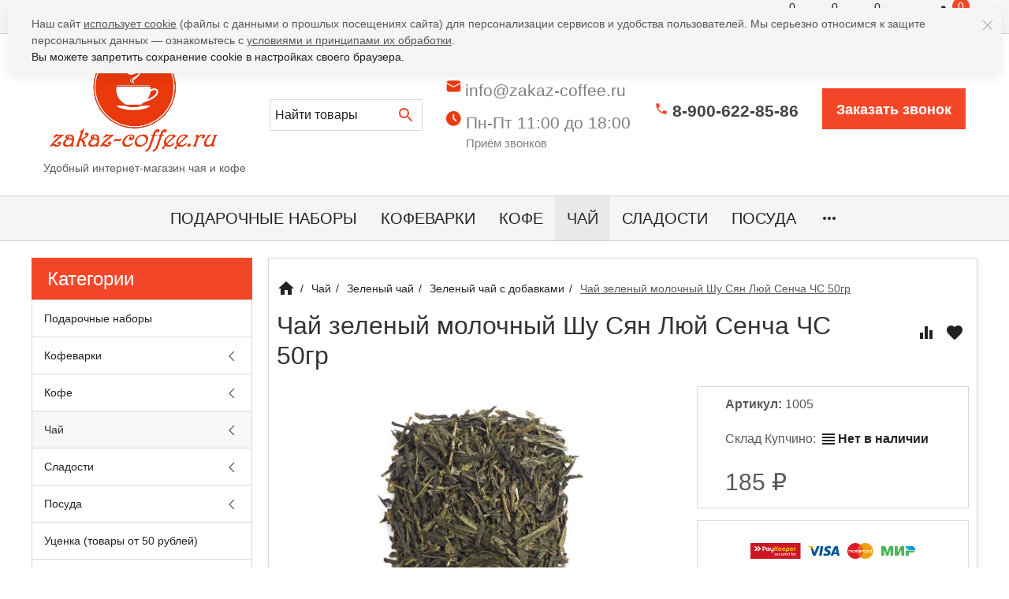

--- FILE ---
content_type: text/html; charset=utf-8
request_url: https://www.zakaz-coffee.ru/chay-zelenyy-molochnyy-shu-syan-lyuy-sencha-chs-50gr/
body_size: 27207
content:

<!DOCTYPE html><html lang="ru"><head><!-- !11111111111111111111 --><!--{} --><title>Чай зеленый молочный Шу Сян Люй Сенча ЧС 50гр</title><meta http-equiv="content-type" content="text/html; charset=UTF-8" /><meta http-equiv="x-ua-compatible" content="IE=edge" /><!-- <meta name="keywords" content="Чай зеленый молочный Шу Сян Люй Сенча ЧС 50гр, Зеленый чай с добавками, чай, сенча, чай зеленый, слон, молочный" /> --><meta name="description" content="Чай зеленый молочный Шу Сян Люй Сенча ЧС 50гр купить в интернет-магазине по выгодной цене. Широкий выбор товаров, подарочных наборов. Акции, скидки. Оплата при заказе​ или при получении. Доставка СДЭК, почтой по России и СНГ. Возможен самовывоз в СПБ." /><meta name="viewport" content="width=device-width, initial-scale=1.0" /><meta property="og:locale" content="ru_RU"><meta property="og:type" content="website"><meta property="og:site_name" content="Мир чая и кофе"><meta property="og:title" content="Чай зеленый молочный Шу Сян Люй Сенча ЧС 50гр"><meta property="og:description" content="Чай зеленый молочный Шу Сян Люй Сенча ЧС 50гр купить в интернет-магазине по выгодной цене. Широкий выбор товаров, подарочных наборов. Акции, скидки. Оплата при заказе​ или при получении. Доставка СДЭК, почтой по России и СНГ. Возможен самовывоз в СПБ."><meta property="og:url" content="https://zakaz-coffee.ru/chay-zelenyy-molochnyy-shu-syan-lyuy-sencha-chs-50gr/"><meta property="og:image" content="https://www.zakaz-coffee.ru/wa-data/public/site/themes/inspiration/img/logo.jpg"><meta property="og:image:secure_url" content="https://www.zakaz-coffee.ru/wa-data/public/site/themes/inspiration/img/logo.jpg"><meta name="yandex-verification" content="8659c8f4eef9473d" /><meta name="yandex-verification" content="9962d7421098fdf6" /><link rel="shortcut icon" href="/favicon.ico" /><link href="https://www.zakaz-coffee.ru/blog/rss/" rel="alternate" type="application/rss+xml" title="Мир чая и кофе" /><!-- CSS --><style>.uk-preloader {position: fixed;left: 0;right: 0;top: 0;bottom: 0;z-index: 100500;background-color: rgba(255,255,255,0.9);}.uk-loader-whopping {position: absolute;left: 0;right: 0;top: 0;bottom: 0;margin: auto;height: 20px;width: 60px;box-sizing: border-box;}.uk-loader-whopping::after {content: "Загрузка...";font-size: 16px;color: currentColor;text-align: center;position: absolute;left: 0;right: 0;bottom: -25px;margin: auto;}.uk-loader-whopping > * {position: relative;float: left;height: 20px;width: 2px;margin: 0 2px;background-color: currentColor;}.uk-loader-whopping > *:nth-child(1) {-webkit-animation: loader-whopping-item-1 2s linear infinite;animation: loader-whopping-item-1 2s linear infinite;}.uk-loader-whopping > *:nth-child(2) {-webkit-animation: loader-whopping-item-2 2s linear infinite;animation: loader-whopping-item-2 2s linear infinite;}.uk-loader-whopping > *:nth-child(3) {-webkit-animation: loader-whopping-item-3 2s linear infinite;animation: loader-whopping-item-3 2s linear infinite;}.uk-loader-whopping > *:nth-child(4) {-webkit-animation: loader-whopping-item-4 2s linear infinite;animation: loader-whopping-item-4 2s linear infinite;}.uk-loader-whopping > *:nth-child(5) {-webkit-animation: loader-whopping-item-5 2s linear infinite;animation: loader-whopping-item-5 2s linear infinite;}.uk-loader-whopping > *:nth-child(6) {-webkit-animation: loader-whopping-item-6 2s linear infinite;animation: loader-whopping-item-6 2s linear infinite;}.uk-loader-whopping > *:nth-child(7) {-webkit-animation: loader-whopping-item-7 2s linear infinite;animation: loader-whopping-item-7 2s linear infinite;}.uk-loader-whopping > *:nth-child(8) {-webkit-animation: loader-whopping-item-8 2s linear infinite;animation: loader-whopping-item-8 2s linear infinite;}.uk-loader-whopping > *:nth-child(9) {-webkit-animation: loader-whopping-item-9 2s linear infinite;animation: loader-whopping-item-9 2s linear infinite;}.uk-loader-whopping > *:nth-child(10) {-webkit-animation: loader-whopping-item-10 2s linear infinite;animation: loader-whopping-item-10 2s linear infinite;}@-webkit-keyframes loader-whopping-item-1 {1% {-webkit-transform: scaleY(1);transform: scaleY(1);}11% {-webkit-transform: scaleY(1.4);transform: scaleY(1.4);}21% {-webkit-transform: scaleY(1);transform: scaleY(1);}100% {-webkit-transform: scaleY(1);transform: scaleY(1);}}@keyframes loader-whopping-item-1 {1% {-webkit-transform: scaleY(1);transform: scaleY(1);}11% {-webkit-transform: scaleY(1.4);transform: scaleY(1.4);}21% {-webkit-transform: scaleY(1);transform: scaleY(1);}100% {-webkit-transform: scaleY(1);transform: scaleY(1);}}@-webkit-keyframes loader-whopping-item-2 {7% {-webkit-transform: scaleY(1);transform: scaleY(1);}17% {-webkit-transform: scaleY(1.4);transform: scaleY(1.4);}27% {-webkit-transform: scaleY(1);transform: scaleY(1);}100% {-webkit-transform: scaleY(1);transform: scaleY(1);}}@keyframes loader-whopping-item-2 {7% {-webkit-transform: scaleY(1);transform: scaleY(1);}17% {-webkit-transform: scaleY(1.4);transform: scaleY(1.4);}27% {-webkit-transform: scaleY(1);transform: scaleY(1);}100% {-webkit-transform: scaleY(1);transform: scaleY(1);}}@-webkit-keyframes loader-whopping-item-3 {13% {-webkit-transform: scaleY(1);transform: scaleY(1);}23% {-webkit-transform: scaleY(1.4);transform: scaleY(1.4);}33% {-webkit-transform: scaleY(1);transform: scaleY(1);}100% {-webkit-transform: scaleY(1);transform: scaleY(1);}}@keyframes loader-whopping-item-3 {13% {-webkit-transform: scaleY(1);transform: scaleY(1);}23% {-webkit-transform: scaleY(1.4);transform: scaleY(1.4);}33% {-webkit-transform: scaleY(1);transform: scaleY(1);}100% {-webkit-transform: scaleY(1);transform: scaleY(1);}}@-webkit-keyframes loader-whopping-item-4 {19% {-webkit-transform: scaleY(1);transform: scaleY(1);}29% {-webkit-transform: scaleY(1.4);transform: scaleY(1.4);}39% {-webkit-transform: scaleY(1);transform: scaleY(1);}100% {-webkit-transform: scaleY(1);transform: scaleY(1);}}@keyframes loader-whopping-item-4 {19% {-webkit-transform: scaleY(1);transform: scaleY(1);}29% {-webkit-transform: scaleY(1.4);transform: scaleY(1.4);}39% {-webkit-transform: scaleY(1);transform: scaleY(1);}100% {-webkit-transform: scaleY(1);transform: scaleY(1);}}@-webkit-keyframes loader-whopping-item-5 {25% {-webkit-transform: scaleY(1);transform: scaleY(1);}35% {-webkit-transform: scaleY(1.4);transform: scaleY(1.4);}45% {-webkit-transform: scaleY(1);transform: scaleY(1);}100% {-webkit-transform: scaleY(1);transform: scaleY(1);}}@keyframes loader-whopping-item-5 {25% {-webkit-transform: scaleY(1);transform: scaleY(1);}35% {-webkit-transform: scaleY(1.4);transform: scaleY(1.4);}45% {-webkit-transform: scaleY(1);transform: scaleY(1);}100% {-webkit-transform: scaleY(1);transform: scaleY(1);}}@-webkit-keyframes loader-whopping-item-6 {31% {-webkit-transform: scaleY(1);transform: scaleY(1);}41% {-webkit-transform: scaleY(1.4);transform: scaleY(1.4);}51% {-webkit-transform: scaleY(1);transform: scaleY(1);}100% {-webkit-transform: scaleY(1);transform: scaleY(1);}}@keyframes loader-whopping-item-6 {31% {-webkit-transform: scaleY(1);transform: scaleY(1);}41% {-webkit-transform: scaleY(1.4);transform: scaleY(1.4);}51% {-webkit-transform: scaleY(1);transform: scaleY(1);}100% {-webkit-transform: scaleY(1);transform: scaleY(1);}}@-webkit-keyframes loader-whopping-item-7 {37% {-webkit-transform: scaleY(1);transform: scaleY(1);}47% {-webkit-transform: scaleY(1.4);transform: scaleY(1.4);}57% {-webkit-transform: scaleY(1);transform: scaleY(1);}100% {-webkit-transform: scaleY(1);transform: scaleY(1);}}@keyframes loader-whopping-item-7 {37% {-webkit-transform: scaleY(1);transform: scaleY(1);}47% {-webkit-transform: scaleY(1.4);transform: scaleY(1.4);}57% {-webkit-transform: scaleY(1);transform: scaleY(1);}100% {-webkit-transform: scaleY(1);transform: scaleY(1);}}@-webkit-keyframes loader-whopping-item-8 {43% {-webkit-transform: scaleY(1);transform: scaleY(1);}53% {-webkit-transform: scaleY(1.4);transform: scaleY(1.4);}63% {-webkit-transform: scaleY(1);transform: scaleY(1);}100% {-webkit-transform: scaleY(1);transform: scaleY(1);}}@keyframes loader-whopping-item-8 {43% {-webkit-transform: scaleY(1);transform: scaleY(1);}53% {-webkit-transform: scaleY(1.4);transform: scaleY(1.4);}63% {-webkit-transform: scaleY(1);transform: scaleY(1);}100% {-webkit-transform: scaleY(1);transform: scaleY(1);}}@-webkit-keyframes loader-whopping-item-9 {49% {-webkit-transform: scaleY(1);transform: scaleY(1);}59% {-webkit-transform: scaleY(1.4);transform: scaleY(1.4);}69% {-webkit-transform: scaleY(1);transform: scaleY(1);}100% {-webkit-transform: scaleY(1);transform: scaleY(1);}}@keyframes loader-whopping-item-9 {49% {-webkit-transform: scaleY(1);transform: scaleY(1);}59% {-webkit-transform: scaleY(1.4);transform: scaleY(1.4);}69% {-webkit-transform: scaleY(1);transform: scaleY(1);}100% {-webkit-transform: scaleY(1);transform: scaleY(1);}}@-webkit-keyframes loader-whopping-item-10 {55% {-webkit-transform: scaleY(1);transform: scaleY(1);}65% {-webkit-transform: scaleY(1.4);transform: scaleY(1.4);}75% {-webkit-transform: scaleY(1);transform: scaleY(1);}100% {-webkit-transform: scaleY(1);transform: scaleY(1);}}@keyframes loader-whopping-item-10 {55% {-webkit-transform: scaleY(1);transform: scaleY(1);}65% {-webkit-transform: scaleY(1.4);transform: scaleY(1.4);}75% {-webkit-transform: scaleY(1);transform: scaleY(1);}100% {-webkit-transform: scaleY(1);transform: scaleY(1);}}</style><link href="/wa-data/public/site/themes/inspiration/theme.min.css?v1.1.0.8" rel="stylesheet" id="theme-css" data-leave /><link href="/wa-data/public/site/themes/inspiration/theme.custom.css?v1.1.0.8" rel="preload" as="style" data-leave /><style>.ruble { display: inline-block; } .ruble::first-letter { font-size: 0.001px; } .ruble::after { content: "\20bd"; font-size: 0.985em; }</style><!-- plugin hook: '$wa->css()' -->
<!-- end plugin hook: '$wa->css()' --><!-- JS --><link href="/wa-content/js/jquery/jquery-1.11.1.min.js" rel="preload" as="script" data-leave /><link href="/wa-content/js/jquery/jquery-migrate-1.2.1.min.js" rel="preload" as="script" data-leave /><link href="/wa-data/public/site/themes/inspiration/js/uikit/uikit.min.js?v3.5.6" rel="preload" as="script" data-leave /><link href="/wa-data/public/site/themes/inspiration/js/uikit/uikit-theme.min.js?v1.1.0.8" rel="preload" as="script" data-leave /><link href="/wa-data/public/site/themes/inspiration/theme.icons.min.js?v1.1.0.8" rel="preload" as="script" data-leave /><!-- plugin hook: '$wa->js()' -->
<!-- end plugin hook: '$wa->js()' --><!-- plugin hook: '$wa->head()' --><meta property="og:type" content="website">
<meta property="og:title" content="Чай зеленый молочный Шу Сян Люй Сенча ЧС 50гр">
<meta property="og:description" content="Чай зеленый молочный Шу Сян Люй Сенча ЧС 50гр купить в интернет-магазине по выгодной цене. Широкий выбор товаров, подарочных наборов. Акции, скидки. Оплата при заказе​ или при получении. Доставка СДЭК, почтой по России и СНГ. Возможен самовывоз в СПБ.">
<meta property="og:image" content="https://www.zakaz-coffee.ru/wa-data/public/shop/products/74/24/2474/images/4516/4516.750x0.jpg">
<meta property="og:url" content="https://www.zakaz-coffee.ru/chay-zelenyy-molochnyy-shu-syan-lyuy-sencha-chs-50gr/">
<meta property="product:price:amount" content="185">
<meta property="product:price:currency" content="RUB">
<link rel="icon" href="/favicon.ico" type="image/x-icon" /><!-- Yandex.Metrika counter -->

<noscript><div><img src="https://mc.yandex.ru/watch/26671104" style="position:absolute; left:-9999px;" alt="" /></div></noscript>
<!-- /Yandex.Metrika counter -->
<!-- end plugin hook: '$wa->head()' -->
<!-- plugin hook: 'frontend_head' -->
<style>
 
/* Стиль отвечающий за кнопку "Заказать" в диалоговом окне */
#storequickorder input.submit-button {
   /*width: 100px; закомментирован*/
}
#storequickorder .dialog-window {
   z-index: 101;
}

</style>
<!-- end plugin hook: 'frontend_head' -->
</head><body data-uk-theme><div class="uk-preloader" data-uk-preloader=""><div class="uk-loader-whopping"><span></span><span></span><span></span><span></span><span></span><span></span><span></span><span></span><span></span><span></span></div></div><div style="background-color:#ffffff;" class="uk-wrapper uk-background"><header class="globalheader"><!-- templates --><script type="text/html" id="tmpl-menu-more" data-leave><li class="uk-parent uk-menu-more"><a href="#"><span data-uk-icon='more_horiz'></span></a><ul></ul></li></script><script type="text/html" id="tmpl-menu-more-pages" data-leave><li class="uk-parent uk-menu-more"><a href="#">Еще</a><ul></ul></li></script><!-- end templates --><div class="uk-hidden@m"><div class="uk-bar-container uk-bar-muted uk-bar-small uk-bar-top" data-uk-sticky><div class="uk-bar uk-flex-middle"><div class="uk-bar-group "><a class="uk-menu-toggle uk-bar-toggle" href="#uk-menu-target" data-uk-toggle data-uk-icon="menu"></a><a class="uk-search-toggle uk-bar-toggle" href="#uk-search-target" data-uk-toggle data-uk-icon="search"></a></div><div class="uk-bar-group uk-flex-left uk-width-expand"><div class="uk-bar-item uk-logo uk-logo-mobile"><a class="uk-link-reset" href="/"><img class="uk-logo-image" data-uk-img data-src="/wa-data/public/site/themes/inspiration/img/logo-phone.jpg?v1568118817?v1.1.0.8" alt="" style="max-width:500px;max-height:40px;"></a><p style="margin: 0 0 0 10px;line-height: 12px;font-size: 10px;">Удобный<br>интернет-магазин<br>чая и кофе</p></div></div><div class="uk-bar-group uk-flex-center uk-width-expand"><div class="uk-bar-item uk-callback uk-callback-mobile"><a href="#" class="belllight">Заказать звонок</a></div></div><div class="uk-bar-group "><a class="uk-viewed-toggle uk-bar-toggle uk-inactive" href="/search/?list=viewed"><span class="uk-position-relative" data-uk-icon="visibility"><span class="uk-viewed-count uk-position-absolute uk-position-z-index" style="top:0px;left:24px;">0</span></span></a><a class="uk-favorite-toggle uk-bar-toggle uk-inactive" href="/search/?list=favorite"><span class="uk-position-relative" data-uk-icon="favorite"><span class="uk-favorite-count uk-position-absolute uk-position-z-index" style="top:0px;left:24px;">0</span></span></a><a class="uk-compare-toggle uk-bar-toggle uk-inactive" href="/compare/"><span class="uk-position-relative" data-uk-icon="equalizer"><span class="uk-compare-count uk-position-absolute uk-position-z-index" style="top:0px;left:24px;">0</span></span></a><a class="uk-account-toggle uk-bar-toggle" href="/login/" data-uk-icon="person" data-uk-auth="media:@m"></a><a class="uk-cart-toggle uk-bar-toggle uk-cart-empty" href="/order/" data-uk-cart-toggle="animation: uk-slideshow-scale-out" data-uk-toggle="target: #uk-cart-target; mode: hover"><span class="uk-position-relative" data-uk-icon="icon: shopping_cart; ratio: 1.3333333334"><span class="cart-count uk-badge uk-border-circle uk-position-absolute uk-position-z-index" style="top:-8px;left:15px;">0</span></span></a></div></div></div></div><div class="uk-visible@m" data-uk-menu="align: top"><div class="uk-bar-container uk-bar-muted uk-bar-small uk-bar-top uk-position-relative uk-position-z-index"><div class="uk-container"><div class="uk-bar uk-flex-middle"><div class="uk-bar-group uk-width-expand"><div class="uk-width-expand uk-overflow-hidden"><ul class="uk-pages uk-bar-nav uk-menu-dropdown uk-menu-default uk-top-nav"><li class="brach-id-9" itemprop="name"><a itemprop="url" href="/about/">О компании</a></li><li class="brach-id-2" itemprop="name"><a itemprop="url" href="/oplata/">Оплата</a></li><li class="brach-id-5" itemprop="name"><a itemprop="url" href="/dostavka/">Доставка/Самовывоз</a></li><li class="brach-id-1" itemprop="name"><a itemprop="url" href="/garantii/">Гарантии</a></li><li class="brach-id-13" itemprop="name"><a itemprop="url" href="/optovym-pokupatelyam/">Опт</a></li><li class="brach-id-10" itemprop="name"><a itemprop="url" href="/kontakty/">Контакты</a></li><li class="brach-id-12" itemprop="name"><a itemprop="url" href="/poleznaya-informatsiya/">Полезная информация</a></li><li class="redCallback"><a href="#" class="belllight">Заказать звонок</a></li><li class="brach-id-24" itemprop="name"><a itemprop="url" href="/category/">Категории</a></li><li class="brach-id-25" itemprop="name"><a itemprop="url" href="/faq/">Частые вопросы</a></li></ul></div></div><div class="uk-bar-group "><a class="uk-viewed-toggle uk-bar-toggle uk-inactive" href="/search/?list=viewed"><span class="uk-position-relative" data-uk-icon="visibility"><span class="uk-viewed-count uk-position-absolute uk-position-z-index" style="top:0px;left:24px;">0</span></span></a><a class="uk-favorite-toggle uk-bar-toggle uk-inactive" href="/search/?list=favorite"><span class="uk-position-relative" data-uk-icon="favorite"><span class="uk-favorite-count uk-position-absolute uk-position-z-index" style="top:0px;left:24px;">0</span></span></a><a class="uk-compare-toggle uk-bar-toggle uk-inactive" href="/compare/"><span class="uk-position-relative" data-uk-icon="equalizer"><span class="uk-compare-count uk-position-absolute uk-position-z-index" style="top:0px;left:24px;">0</span></span></a><a class="uk-account-toggle uk-bar-toggle" href="/login/" data-uk-icon="person" data-uk-auth="media:@m"></a><a class="uk-cart-toggle uk-bar-toggle uk-cart-empty" href="/order/" data-uk-cart-toggle="animation: uk-slideshow-scale-out" data-uk-toggle="target: #uk-cart-target; mode: hover"><span class="uk-position-relative" data-uk-icon="icon: shopping_cart; ratio: 1.3333333334"><span class="cart-count uk-badge uk-border-circle uk-position-absolute uk-position-z-index" style="top:-8px;left:15px;">0</span></span></a></div></div></div></div><div class="uk-bar-container uk-bar-overlay-light uk-padding-small uk-padding-remove-horizontal"><div class="uk-container"><div class="uk-bar uk-flex-middle"><div class="uk-bar-group "><div class="uk-bar-item uk-logo"><a class="uk-link-reset" href="/"><div class="uk-child-width-1-1"><div itemscope itemtype="https://schema.org/WPHeader"><img itemprop="image" class="uk-logo-image" data-uk-img data-src="/wa-data/public/site/themes/inspiration/img/logo.jpg?v1568118817?v1.1.0.8" alt="" style="max-width:500px;max-height:150px;"><p style="text-align: center;margin-top: 0;" itemprop="description">Удобный интернет-магазин чая и кофе</p><meta itemprop="name" content="Мир чая и кофе"></div></div></a></div></div><div class="uk-bar-group uk-flex-center uk-width-expand"><div class="uk-bar-item uk-width-1-1"  itemscope itemtype="https://schema.org/WebSite"><meta itemprop="url" content="zakaz-coffee.ru"/><form class="uk-search uk-search-default uk-width-1-1" action="/search/"  itemscope itemtype="https://schema.org/SearchAction"><meta itemprop="target" content="https://zakaz-coffee.ru/search?q={query}" /><button class="uk-search-icon uk-search-icon-flip" data-uk-icon="search"></button><input  itemprop="query-input"  class="uk-search-input" name="query" type="search" placeholder="Найти товары" value="" data-uk-autocomplete-search="url:/search/; and: "></form></div></div><div class="uk-bar-group uk-flex-column "><div class="uk-bar-item"><div class="uk-email uk-flex uk-flex-nowrap"><div><span class="uk-contact-icon"><img src="/wa-data/public/site/themes/inspiration/img/mail.png"></span></div><div><div class="ya-email-1 uk-contact uk-link-reset uk-text-nowrap"><a href="mailto: info@zakaz-coffee.ru"> info@zakaz-coffee.ru</a></div></div></div></div><div class="uk-bar-item uk-bar-item-divider-small"></div><div class="uk-bar-item"><div class="uk-time uk-flex uk-flex-nowrap"><div><span class="uk-contact-icon uk-time-icon"><img src="/wa-data/public/site/themes/inspiration/img/time.png"></span></div><div><div class="uk-time uk-link-reset uk-text-nowrap">Пн-Пт 11:00 до 18:00</div><div class="uk-time-note uk-link-muted">Приём звонков</div></div></div></div></div><div class="uk-bar-group uk-flex-column "><div class="uk-bar-item"><div class="uk-phone uk-flex uk-flex-nowrap"><div><span class="uk-contact-icon" data-uk-icon="icon: phone; ratio: 0.75"></span></div><div><div class="ya-phone-1 uk-contact uk-link-reset uk-text-nowrap"><a href="tel:89006228586">8-900-622-85-86</a></div></div></div></div><div class="uk-bar-item uk-bar-item-divider-small"></div></div><div class="uk-bar-group "><div class="uk-bar-item uk-callback uk-callback-head"><a href="#" class="belllight top-call">Заказать звонок</a></div></div></div></div></div><div class="uk-bar-container uk-bar-muted uk-bar-medium uk-bar-middle"><div class="uk-container"><div class="uk-bar uk-flex-middle"><div class="uk-bar-group uk-width-1-1"><div class="uk-width-expand uk-overflow-hidden"><ul class="uk-categories uk-bar-nav uk-menu-dropbar uk-menu-default" data-uk-menu-more itemscope itemtype="http://www.schema.org/SiteNavigationElement"><li class="brach-id-206" itemprop="name"><a itemprop="url" href="/category/novogodnie-podarki/">Подарочные наборы</a></li><li class="brach-id-760 uk-parent" itemprop="name"><a itemprop="url" href="/category/kofevarki/">Кофеварки</a><ul><li class="brach-id-232 uk-parent" itemprop="name"><a itemprop="url" href="/category/kofevarki/geyzernye/">Гейзерные кофеварки</a><ul><li class="brach-id-653" itemprop="name"><a itemprop="url" href="/category/kofevarki/geyzernye/kofevarki-aeternum-i-italco/">Кофеварки Aeternum и italco</a></li><li class="brach-id-86" itemprop="name"><a itemprop="url" href="/category/kofevarki/geyzernye/alyuminievye-bialetti/">Алюминиевые кофеварки Bialetti</a></li><li class="brach-id-257" itemprop="name"><a itemprop="url" href="/category/kofevarki/geyzernye/alyuminievye-bialetti-tsvetnye/">Алюминиевые цветные Bialetti</a></li><li class="brach-id-85" itemprop="name"><a itemprop="url" href="/category/kofevarki/geyzernye/stalnye-dlya-induktsionnykh-plit/">Стальные Bialetti (индукционные)</a></li><li class="brach-id-306" itemprop="name"><a itemprop="url" href="/category/kofevarki/geyzernye/stalnye-tsvetnye-induktsionnye/">Стальные цветные Bialetti (индукционные)</a></li></ul></li><li class="brach-id-307 uk-parent" itemprop="name"><a itemprop="url" href="/category/kofevarki/komplektuyuschie/">Комплектующие</a><ul><li class="brach-id-662" itemprop="name"><a itemprop="url" href="/category/kofevarki/komplektuyuschie/bialetti-ruchki/">Bialetti ручки</a></li><li class="brach-id-665" itemprop="name"><a itemprop="url" href="/category/kofevarki/komplektuyuschie/prokladki-dlya-kofevarki-bialetti/">Уплотнители Bialetti</a></li><li class="brach-id-666" itemprop="name"><a itemprop="url" href="/category/kofevarki/komplektuyuschie/bialetti-filtr-voronki/">Bialetti фильтр-воронки</a></li></ul></li><li class="brach-id-255" itemprop="name"><a itemprop="url" href="/category/kofevarki/nabory/">Наборы с кофеваркой</a></li></ul></li><li class="brach-id-1 uk-parent" itemprop="name"><a itemprop="url" href="/category/kofe/">Кофе</a><ul><li class="brach-id-4 uk-parent" itemprop="name"><a itemprop="url" href="/category/kofe/v-zernah/">Кофе в зёрнах</a><ul><li class="brach-id-438" itemprop="name"><a itemprop="url" href="/category/kofe/v-zernah/po-proizvoditelyu/">По Производителю</a></li><li class="brach-id-535" itemprop="name"><a itemprop="url" href="/category/kofe/v-zernah/bez-kofeina/">Без Кофеина</a></li><li class="brach-id-439" itemprop="name"><a itemprop="url" href="/category/kofe/v-zernah/100-arabika/">Кофе 100% арабика в зернах</a></li><li class="brach-id-440" itemprop="name"><a itemprop="url" href="/category/kofe/v-zernah/smes-arabiki-i-robusty/">Смесь арабики и робусты</a></li><li class="brach-id-538" itemprop="name"><a itemprop="url" href="/category/kofe/v-zernah/100-robusta/">100% Робуста</a></li></ul></li><li class="brach-id-157" itemprop="name"><a itemprop="url" href="/category/kofe/molotyj/">Молотый кофе</a></li><li class="brach-id-761" itemprop="name"><a itemprop="url" href="/category/kofe/v-kapsulah/">Кофе в капсулах</a></li><li class="brach-id-112" itemprop="name"><a itemprop="url" href="/category/kofe/rastvorimyy/">Растворимый кофе</a></li><li class="brach-id-669" itemprop="name"><a itemprop="url" href="/category/kofe/filtry/">Фильтры для кофе</a></li></ul></li><li class="brach-id-30 uk-parent uk-active" itemprop="name"><a itemprop="url" href="/category/chay/">Чай</a><ul><li class="brach-id-119 uk-parent" itemprop="name"><a itemprop="url" href="/category/chay/puer/">Чай Пуэр</a><ul><li class="brach-id-785" itemprop="name"><a itemprop="url" href="/category/chay/puer/pressovannyj/">Пуэр прессованный</a></li><li class="brach-id-325" itemprop="name"><a itemprop="url" href="/category/chay/puer/shu-na-razves/">Шу Пуэр развесной</a></li><li class="brach-id-46" itemprop="name"><a itemprop="url" href="/category/chay/puer/dobavki-na-razves/">Пуэр с добавками развесной</a></li><li class="brach-id-171" itemprop="name"><a itemprop="url" href="/category/chay/puer/shen-na-razves/">Шен Пуэр развесной</a></li></ul></li><li class="brach-id-319 uk-parent" itemprop="name"><a itemprop="url" href="/category/chay/chernyy/">Черный чай</a><ul><li class="brach-id-43" itemprop="name"><a itemprop="url" href="/category/chay/chernyy/assam/">Ассам</a></li><li class="brach-id-370" itemprop="name"><a itemprop="url" href="/category/chay/chernyy/dardzhiling/">Дарджилинг</a></li><li class="brach-id-354" itemprop="name"><a itemprop="url" href="/category/chay/chernyy/ceylonskiy/">Цейлонский чай</a></li><li class="brach-id-355" itemprop="name"><a itemprop="url" href="/category/chay/chernyy/drugoy/">Чай других стран</a></li><li class="brach-id-44" itemprop="name"><a itemprop="url" href="/category/chay/chernyy/s-dobavkami/">Черный с добавками</a></li><li class="brach-id-705" itemprop="name"><a itemprop="url" href="/category/chay/chernyy/s-zelenym/">Чай чёрный с зелёным</a></li></ul></li><li class="brach-id-132 uk-parent" itemprop="name"><a itemprop="url" href="/category/chay/krasnyy/">Красный чай</a><ul><li class="brach-id-326" itemprop="name"><a itemprop="url" href="/category/chay/krasnyy/na-razves/">Красный чай развесной</a></li><li class="brach-id-327" itemprop="name"><a itemprop="url" href="/category/chay/krasnyy/s-dobavkami/">Красный с добавками</a></li><li class="brach-id-352" itemprop="name"><a itemprop="url" href="/category/chay/krasnyy/pressovannyj/">Красный прессованный</a></li><li class="brach-id-667" itemprop="name"><a itemprop="url" href="/category/chay/krasnyy/lapsang-sushong-kopchyonyy-chay/">Лапсанг Сушонг (Копчёный чай)</a></li></ul></li><li class="brach-id-320 uk-parent uk-active" itemprop="name"><a itemprop="url" href="/category/chay/zelenyy/">Зеленый чай</a><ul><li class="brach-id-41" itemprop="name"><a itemprop="url" href="/category/chay/zelenyy/na-razves/">Зеленый чай развесной</a></li><li class="brach-id-357" itemprop="name"><a itemprop="url" href="/category/chay/zelenyy/s-zhasminom/">Зеленый чай с жасмином</a></li><li class="brach-id-42 uk-active" itemprop="name"><a itemprop="url" href="/category/chay/zelenyy/s-dobavkami/">Зеленый чай с добавками</a></li><li class="brach-id-369" itemprop="name"><a itemprop="url" href="/category/chay/zelenyy/s-chernym/">Зеленый с черным</a></li></ul></li><li class="brach-id-328 uk-parent" itemprop="name"><a itemprop="url" href="/category/chay/belyy/">Белый чай</a><ul><li class="brach-id-330" itemprop="name"><a itemprop="url" href="/category/chay/belyy/na-razves/">Белый чай развесной</a></li><li class="brach-id-734" itemprop="name"><a itemprop="url" href="/category/chay/belyy/pressovannyy/">Белый чай прессованный</a></li><li class="brach-id-329" itemprop="name"><a itemprop="url" href="/category/chay/belyy/s-dobavkami/">Белый с добавками</a></li></ul></li><li class="brach-id-703" itemprop="name"><a itemprop="url" href="/category/chay/zhyoltyy/">Жёлтый чай</a></li><li class="brach-id-321 uk-parent" itemprop="name"><a itemprop="url" href="/category/chay/ulun/">Улун</a><ul><li class="brach-id-637" itemprop="name"><a itemprop="url" href="/category/chay/ulun/gaba/">Габа Чай улун</a></li><li class="brach-id-322" itemprop="name"><a itemprop="url" href="/category/chay/ulun/tyomnyy/">Тёмный Чай улун</a></li><li class="brach-id-45" itemprop="name"><a itemprop="url" href="/category/chay/ulun/svetlyj/">Светлый Чай улун</a></li><li class="brach-id-247" itemprop="name"><a itemprop="url" href="/category/chay/ulun/s-dobavkami/">Чай улун с добавками</a></li></ul></li><li class="brach-id-120" itemprop="name"><a itemprop="url" href="/category/chay/svyazannye/">Связанный чай</a></li><li class="brach-id-40 uk-parent" itemprop="name"><a itemprop="url" href="/category/chay/fruktovye/">Напитки на основе фруктов и трав</a><ul><li class="brach-id-315" itemprop="name"><a itemprop="url" href="/category/chay/fruktovye/mate/">Чай Мате</a></li><li class="brach-id-640" itemprop="name"><a itemprop="url" href="/category/chay/fruktovye/ivan-chay/">Иван-чай</a></li><li class="brach-id-349" itemprop="name"><a itemprop="url" href="/category/chay/fruktovye/grechishnyy/">Гречишный чай</a></li><li class="brach-id-332" itemprop="name"><a itemprop="url" href="/category/chay/fruktovye/na-osnove-karkade/">Каркаде и на основе каркаде</a></li><li class="brach-id-331" itemprop="name"><a itemprop="url" href="/category/chay/fruktovye/na-osnove-roybusha/">Ройбуш и на основе ройбуша</a></li><li class="brach-id-333" itemprop="name"><a itemprop="url" href="/category/chay/fruktovye/na-osnove-yagod-i-trav/">На основе ягод и трав</a></li></ul></li><li class="brach-id-133 uk-parent" itemprop="name"><a itemprop="url" href="/category/chay/travy-i-dobavki/">Травы и добавки</a><ul><li class="brach-id-618" itemprop="name"><a itemprop="url" href="/category/chay/travy-i-dobavki/anchan/">Анчан</a></li><li class="brach-id-638" itemprop="name"><a itemprop="url" href="/category/chay/travy-i-dobavki/kudin/">Чай кудин</a></li><li class="brach-id-639" itemprop="name"><a itemprop="url" href="/category/chay/travy-i-dobavki/mattya-matcha/">Чай матча</a></li><li class="brach-id-351" itemprop="name"><a itemprop="url" href="/category/chay/travy-i-dobavki/myata/">Мята</a></li><li class="brach-id-350" itemprop="name"><a itemprop="url" href="/category/chay/travy-i-dobavki/tsvety/">Цветы</a></li><li class="brach-id-346" itemprop="name"><a itemprop="url" href="/category/chay/travy-i-dobavki/ostalnoe/">Остальные травы, добавки</a></li></ul></li><li class="brach-id-433 uk-parent" itemprop="name"><a itemprop="url" href="/category/chay/drugoy/">Другой чай</a><ul><li class="brach-id-345" itemprop="name"><a itemprop="url" href="/category/chay/drugoy/mattya-matcha/">Маття (Матча)</a></li></ul></li><li class="brach-id-59 uk-parent" itemprop="name"><a itemprop="url" href="/category/chay/rasfasovannyy-listovoy/">Расфасованный листовой чай</a><ul><li class="brach-id-818" itemprop="name"><a itemprop="url" href="/category/chay/rasfasovannyy-listovoy/rich-nature/">Rich Nature</a></li><li class="brach-id-815" itemprop="name"><a itemprop="url" href="/category/chay/rasfasovannyy-listovoy/althaus-germaniya/">Althaus (Германия)</a></li><li class="brach-id-285" itemprop="name"><a itemprop="url" href="/category/chay/rasfasovannyy-listovoy/heladiv/">Heladiv</a></li><li class="brach-id-652" itemprop="name"><a itemprop="url" href="/category/chay/rasfasovannyy-listovoy/heladiv-v-tube/">Heladiv в тубе</a></li><li class="brach-id-650" itemprop="name"><a itemprop="url" href="/category/chay/rasfasovannyy-listovoy/steuarts-/">Steuarts !!!</a></li></ul></li><li class="brach-id-34 uk-parent" itemprop="name"><a itemprop="url" href="/category/chay/v-paketikakh-na-chashku/">Чай в пакетиках на чашку</a><ul><li class="brach-id-280" itemprop="name"><a itemprop="url" href="/category/chay/v-paketikakh-na-chashku/teatone/">Teatone</a></li><li class="brach-id-706" itemprop="name"><a itemprop="url" href="/category/chay/v-paketikakh-na-chashku/althaus/">Althaus</a></li><li class="brach-id-651" itemprop="name"><a itemprop="url" href="/category/chay/v-paketikakh-na-chashku/steuarts-/">Steuarts !!!</a></li></ul></li><li class="brach-id-31 uk-parent" itemprop="name"><a itemprop="url" href="/category/chay/v-paketikakh/">Чай в пакетиках на чайник</a><ul><li class="brach-id-282" itemprop="name"><a itemprop="url" href="/category/chay/v-paketikakh/teatone/">Teatone</a></li><li class="brach-id-724" itemprop="name"><a itemprop="url" href="/category/chay/v-paketikakh/althaus/">ALTHAUS</a></li></ul></li><li class="brach-id-92" itemprop="name"><a itemprop="url" href="/category/chay/v-stikakh/">Чай в стиках</a></li><li class="brach-id-142" itemprop="name"><a itemprop="url" href="/category/chay/nozhi-dlya-puera/">Ножи для пуэра</a></li><li class="brach-id-54" itemprop="name"><a itemprop="url" href="/category/chay/banochki-dlya-khraneniya/">Для хранения чая</a></li><li class="brach-id-72" itemprop="name"><a itemprop="url" href="/category/chay/filtry/">Фильтр-пакеты для чая</a></li><li class="brach-id-253" itemprop="name"><a itemprop="url" href="/category/chay/nabory/">Наборы</a></li></ul></li><li class="brach-id-407 uk-parent" itemprop="name"><a itemprop="url" href="/category/sladosti/">Сладости</a><ul><li class="brach-id-184" itemprop="name"><a itemprop="url" href="/category/sladosti/goryachiy-shokolad/">Горячий шоколад</a></li><li class="brach-id-20" itemprop="name"><a itemprop="url" href="/category/sladosti/sahar/">Сахар порционный</a></li></ul></li><li class="brach-id-229 uk-parent" itemprop="name"><a itemprop="url" href="/category/posuda/">Посуда</a><ul><li class="brach-id-9" itemprop="name"><a itemprop="url" href="/category/posuda/kofemolki-ruchnye/">Ручные кофемолки</a></li><li class="brach-id-404 uk-parent" itemprop="name"><a itemprop="url" href="/category/posuda/bialetti/">Посуда Bialetti</a><ul><li class="brach-id-426" itemprop="name"><a itemprop="url" href="/category/posuda/bialetti/sakharnitsamolochnik/">Молочник, сахарница и др.</a></li><li class="brach-id-425" itemprop="name"><a itemprop="url" href="/category/posuda/bialetti/kofeynye-pary/">Стаканы и кружки</a></li><li class="brach-id-427" itemprop="name"><a itemprop="url" href="/category/posuda/bialetti/kofemolki/">Кофемолки</a></li><li class="brach-id-428" itemprop="name"><a itemprop="url" href="/category/posuda/bialetti/vspenivateli-moloka/">Вспениватели молока</a></li><li class="brach-id-768" itemprop="name"><a itemprop="url" href="/category/posuda/bialetti/termosy-i-termokruzhki/">Термосы и термокружки</a></li><li class="brach-id-429" itemprop="name"><a itemprop="url" href="/category/posuda/bialetti/french-press/">Френч-Прессы</a></li></ul></li><li class="brach-id-251" itemprop="name"><a itemprop="url" href="/category/posuda/nabory/">Наборы посуды</a></li><li class="brach-id-431" itemprop="name"><a itemprop="url" href="/category/posuda/zhuyao/">Посуда ЖуЯо</a></li><li class="brach-id-13 uk-parent" itemprop="name"><a itemprop="url" href="/category/posuda/chayniki/">Чайники</a><ul><li class="brach-id-145" itemprop="name"><a itemprop="url" href="/category/posuda/chayniki/chayniki-glinyannye/">Глиняные</a></li><li class="brach-id-685" itemprop="name"><a itemprop="url" href="/category/posuda/chayniki/chaynik-kolba/">Чайник-Колба/Кувшины</a></li><li class="brach-id-144" itemprop="name"><a itemprop="url" href="/category/posuda/chayniki/chayniki-steklyannye/">Стеклянные</a></li><li class="brach-id-684" itemprop="name"><a itemprop="url" href="/category/posuda/chayniki/s-derevyannoy-kryshkoy/">С Деревянной Крышкой</a></li></ul></li><li class="brach-id-14 uk-parent" itemprop="name"><a itemprop="url" href="/category/posuda/chashki-i-stakanchiki/">Кружки, стаканы, пиалы</a><ul><li class="brach-id-159" itemprop="name"><a itemprop="url" href="/category/posuda/chashki-i-stakanchiki/1/">Кружки</a></li><li class="brach-id-305" itemprop="name"><a itemprop="url" href="/category/posuda/chashki-i-stakanchiki/iz-dvoynogo-stekla-stakany/">Стаканы</a></li><li class="brach-id-409" itemprop="name"><a itemprop="url" href="/category/posuda/chashki-i-stakanchiki/pialy/">Пиалы</a></li><li class="brach-id-293" itemprop="name"><a itemprop="url" href="/category/posuda/chashki-i-stakanchiki/kolba-iz-dvoynogo-stekla/">Колбы</a></li></ul></li><li class="brach-id-169" itemprop="name"><a itemprop="url" href="/category/posuda/podogrevy/">Подставки для подогрева чайника</a></li><li class="brach-id-12 uk-parent" itemprop="name"><a itemprop="url" href="/category/posuda/french-pressy/">Типоты (Гунфу)</a><ul><li class="brach-id-165" itemprop="name"><a itemprop="url" href="/category/posuda/french-pressy/tipot/">Типот</a></li><li class="brach-id-93" itemprop="name"><a itemprop="url" href="/category/posuda/french-pressy/french-pressy/">Френч-прессы</a></li></ul></li><li class="brach-id-704" itemprop="name"><a itemprop="url" href="/category/posuda/nabory-dlya-zavarivaniya/">Набор для заваривания</a></li><li class="brach-id-114" itemprop="name"><a itemprop="url" href="/category/posuda/gayvan/">Гайвань</a></li><li class="brach-id-64" itemprop="name"><a itemprop="url" href="/category/posuda/sitechki-dlya-chaya/">Сито для чая</a></li><li class="brach-id-116" itemprop="name"><a itemprop="url" href="/category/posuda/slivnik/">Чахай (Сливники)</a></li><li class="brach-id-152 uk-parent" itemprop="name"><a itemprop="url" href="/category/posuda/barnyy-inventar/">Барный инвентарь</a><ul><li class="brach-id-154" itemprop="name"><a itemprop="url" href="/category/posuda/barnyy-inventar/sheykery/">Шейкеры</a></li><li class="brach-id-155" itemprop="name"><a itemprop="url" href="/category/posuda/barnyy-inventar/dzhiggery-mernaya-posuda-i-lineyki/">Мензурки</a></li><li class="brach-id-766" itemprop="name"><a itemprop="url" href="/category/posuda/barnyy-inventar/prochee/">Прочее</a></li></ul></li><li class="brach-id-779" itemprop="name"><a itemprop="url" href="/category/posuda/podstavka/">Аксессуары, подставки, фигурки</a></li></ul></li><li class="brach-id-358" itemprop="name"><a itemprop="url" href="/category/tovary-so-skidkoy/">Уценка (товары от 50 рублей)</a></li><li class="brach-id-117" itemprop="name"><a itemprop="url" href="/category/chaban/">Чабань</a></li></ul></div></div></div></div></div><div class="uk-bar-container uk-bar-muted uk-bar-medium uk-bar-top uk-bar-sticky" data-uk-sticky="animation: uk-animation-slide-top"><div class="uk-container"><div class="uk-bar uk-flex-middle"><div class="uk-bar-group "><ul class="uk-categories uk-bar-nav uk-menu-dropdown uk-menu-icons"><li class="uk-parent"><a href="#">Категории</a><ul><li class="brach-id-206" itemprop="name"><a itemprop="url" href="/category/novogodnie-podarki/">Подарочные наборы</a></li><li class="brach-id-760 uk-parent" itemprop="name"><a itemprop="url" href="/category/kofevarki/">Кофеварки</a><ul><li class="brach-id-232" itemprop="name"><a itemprop="url" href="/category/kofevarki/geyzernye/">Гейзерные кофеварки</a></li><li class="brach-id-307" itemprop="name"><a itemprop="url" href="/category/kofevarki/komplektuyuschie/">Комплектующие</a></li><li class="brach-id-255" itemprop="name"><a itemprop="url" href="/category/kofevarki/nabory/">Наборы с кофеваркой</a></li></ul></li><li class="brach-id-1 uk-parent" itemprop="name"><a itemprop="url" href="/category/kofe/">Кофе</a><ul><li class="brach-id-4" itemprop="name"><a itemprop="url" href="/category/kofe/v-zernah/">Кофе в зёрнах</a></li><li class="brach-id-157" itemprop="name"><a itemprop="url" href="/category/kofe/molotyj/">Молотый кофе</a></li><li class="brach-id-761" itemprop="name"><a itemprop="url" href="/category/kofe/v-kapsulah/">Кофе в капсулах</a></li><li class="brach-id-112" itemprop="name"><a itemprop="url" href="/category/kofe/rastvorimyy/">Растворимый кофе</a></li><li class="brach-id-669" itemprop="name"><a itemprop="url" href="/category/kofe/filtry/">Фильтры для кофе</a></li></ul></li><li class="brach-id-30 uk-parent uk-active" itemprop="name"><a itemprop="url" href="/category/chay/">Чай</a><ul><li class="brach-id-119" itemprop="name"><a itemprop="url" href="/category/chay/puer/">Чай Пуэр</a></li><li class="brach-id-319" itemprop="name"><a itemprop="url" href="/category/chay/chernyy/">Черный чай</a></li><li class="brach-id-132" itemprop="name"><a itemprop="url" href="/category/chay/krasnyy/">Красный чай</a></li><li class="brach-id-320 uk-active" itemprop="name"><a itemprop="url" href="/category/chay/zelenyy/">Зеленый чай</a></li><li class="brach-id-328" itemprop="name"><a itemprop="url" href="/category/chay/belyy/">Белый чай</a></li><li class="brach-id-703" itemprop="name"><a itemprop="url" href="/category/chay/zhyoltyy/">Жёлтый чай</a></li><li class="brach-id-321" itemprop="name"><a itemprop="url" href="/category/chay/ulun/">Улун</a></li><li class="brach-id-120" itemprop="name"><a itemprop="url" href="/category/chay/svyazannye/">Связанный чай</a></li><li class="brach-id-40" itemprop="name"><a itemprop="url" href="/category/chay/fruktovye/">Напитки на основе фруктов и трав</a></li><li class="brach-id-133" itemprop="name"><a itemprop="url" href="/category/chay/travy-i-dobavki/">Травы и добавки</a></li><li class="brach-id-433" itemprop="name"><a itemprop="url" href="/category/chay/drugoy/">Другой чай</a></li><li class="brach-id-59" itemprop="name"><a itemprop="url" href="/category/chay/rasfasovannyy-listovoy/">Расфасованный листовой чай</a></li><li class="brach-id-34" itemprop="name"><a itemprop="url" href="/category/chay/v-paketikakh-na-chashku/">Чай в пакетиках на чашку</a></li><li class="brach-id-31" itemprop="name"><a itemprop="url" href="/category/chay/v-paketikakh/">Чай в пакетиках на чайник</a></li><li class="brach-id-92" itemprop="name"><a itemprop="url" href="/category/chay/v-stikakh/">Чай в стиках</a></li><li class="brach-id-142" itemprop="name"><a itemprop="url" href="/category/chay/nozhi-dlya-puera/">Ножи для пуэра</a></li><li class="brach-id-54" itemprop="name"><a itemprop="url" href="/category/chay/banochki-dlya-khraneniya/">Для хранения чая</a></li><li class="brach-id-72" itemprop="name"><a itemprop="url" href="/category/chay/filtry/">Фильтр-пакеты для чая</a></li><li class="brach-id-253" itemprop="name"><a itemprop="url" href="/category/chay/nabory/">Наборы</a></li></ul></li><li class="brach-id-407 uk-parent" itemprop="name"><a itemprop="url" href="/category/sladosti/">Сладости</a><ul><li class="brach-id-184" itemprop="name"><a itemprop="url" href="/category/sladosti/goryachiy-shokolad/">Горячий шоколад</a></li><li class="brach-id-20" itemprop="name"><a itemprop="url" href="/category/sladosti/sahar/">Сахар порционный</a></li></ul></li><li class="brach-id-229 uk-parent" itemprop="name"><a itemprop="url" href="/category/posuda/">Посуда</a><ul><li class="brach-id-9" itemprop="name"><a itemprop="url" href="/category/posuda/kofemolki-ruchnye/">Ручные кофемолки</a></li><li class="brach-id-404" itemprop="name"><a itemprop="url" href="/category/posuda/bialetti/">Посуда Bialetti</a></li><li class="brach-id-251" itemprop="name"><a itemprop="url" href="/category/posuda/nabory/">Наборы посуды</a></li><li class="brach-id-431" itemprop="name"><a itemprop="url" href="/category/posuda/zhuyao/">Посуда ЖуЯо</a></li><li class="brach-id-13" itemprop="name"><a itemprop="url" href="/category/posuda/chayniki/">Чайники</a></li><li class="brach-id-14" itemprop="name"><a itemprop="url" href="/category/posuda/chashki-i-stakanchiki/">Кружки, стаканы, пиалы</a></li><li class="brach-id-169" itemprop="name"><a itemprop="url" href="/category/posuda/podogrevy/">Подставки для подогрева чайника</a></li><li class="brach-id-12" itemprop="name"><a itemprop="url" href="/category/posuda/french-pressy/">Типоты (Гунфу)</a></li><li class="brach-id-704" itemprop="name"><a itemprop="url" href="/category/posuda/nabory-dlya-zavarivaniya/">Набор для заваривания</a></li><li class="brach-id-114" itemprop="name"><a itemprop="url" href="/category/posuda/gayvan/">Гайвань</a></li><li class="brach-id-64" itemprop="name"><a itemprop="url" href="/category/posuda/sitechki-dlya-chaya/">Сито для чая</a></li><li class="brach-id-116" itemprop="name"><a itemprop="url" href="/category/posuda/slivnik/">Чахай (Сливники)</a></li><li class="brach-id-152" itemprop="name"><a itemprop="url" href="/category/posuda/barnyy-inventar/">Барный инвентарь</a></li><li class="brach-id-779" itemprop="name"><a itemprop="url" href="/category/posuda/podstavka/">Аксессуары, подставки, фигурки</a></li></ul></li><li class="brach-id-358" itemprop="name"><a itemprop="url" href="/category/tovary-so-skidkoy/">Уценка (товары от 50 рублей)</a></li><li class="brach-id-117" itemprop="name"><a itemprop="url" href="/category/chaban/">Чабань</a></li></ul></li></ul></div><div class="uk-bar-group uk-width-expand"><div class="uk-bar-item uk-width-1-1"  itemscope itemtype="https://schema.org/WebSite"><meta itemprop="url" content="zakaz-coffee.ru"/><form class="uk-search uk-search-default uk-width-1-1" action="/search/"  itemscope itemtype="https://schema.org/SearchAction"><meta itemprop="target" content="https://zakaz-coffee.ru/search?q={query}" /><button class="uk-search-icon uk-search-icon-flip" data-uk-icon="search"></button><input  itemprop="query-input"  class="uk-search-input" name="query" type="search" placeholder="Найти товары" value="" data-uk-autocomplete-search="url:/search/; and: "></form></div></div><div class="uk-bar-group "><div class="uk-bar-item"><div class="uk-phone uk-flex uk-flex-nowrap"><div><span class="uk-contact-icon" data-uk-icon="icon: phone; ratio: 0.75"></span></div><div><div class="ya-phone-1 uk-contact uk-link-reset uk-text-nowrap"><a href="tel:89006228586">8-900-622-85-86</a></div></div></div></div><a class="uk-cart-toggle uk-bar-toggle uk-cart-empty" href="/order/" data-uk-cart-toggle="animation: uk-slideshow-scale-out" data-uk-toggle="target: #uk-cart-target; mode: hover"><span class="uk-position-relative" data-uk-icon="icon: shopping_cart; ratio: 1.3333333334"><span class="cart-count uk-badge uk-border-circle uk-position-absolute uk-position-z-index" style="top:-8px;left:15px;">0</span></span></a></div></div></div></div></div>

<!-- plugin hook: 'frontend_header' --><!-- end plugin hook: 'frontend_header' -->

</header><div class="maincontent uk-section uk-section-xsmall"><div class="container uk-container"><div id="page-content" class="uk-grid"><main class="content uk-content uk-width-expand" data-uk-height-viewport="expand: true"><div class="uk-panel uk-panel-box">
<ul class="breadcrumbs uk-breadcrumb" itemscope itemtype="http://schema.org/BreadcrumbList"><li itemprop="itemListElement" itemscope itemtype="http://schema.org/ListItem"><a href="/" itemprop="item" ><span class="uk-text-bottom" data-uk-icon="home"></span></a></li><li itemprop="itemListElement" itemscope itemtype="http://schema.org/ListItem"><a href="/category/chay/" itemprop="item" ><span itemprop="name">Чай</span></a></li><li itemprop="itemListElement" itemscope itemtype="http://schema.org/ListItem"><a href="/category/chay/zelenyy/" itemprop="item" ><span itemprop="name">Зеленый чай</span></a></li><li itemprop="itemListElement" itemscope itemtype="http://schema.org/ListItem"><a href="/category/chay/zelenyy/s-dobavkami/" itemprop="item" ><span itemprop="name">Зеленый чай с добавками</span></a></li><li class="uk-active" itemprop="itemListElement" itemscope itemtype="http://schema.org/ListItem"><span itemprop="name">Чай зеленый молочный Шу Сян Люй Сенча ЧС 50гр</span></li></ul>

<article  itemscope itemtype="http://schema.org/Product" class="tm-product-page uk-product uk-product-unavailable" data-uk-compare data-uk-favorite><div class="uk-align-right uk-margin-small-top uk-margin-small-bottom uk-margin-remove-adjacent"><button class="tm-product-compare uk-product-compare uk-icon uk-icon-button" type="button" title="К сравнению" data-product-compare="2474" data-product-name="Чай зеленый молочный Шу Сян Люй Сенча ЧС 50гр" data-uk-icon="equalizer"></button><button class="tm-product-favorite uk-product-favorite uk-icon uk-icon-button" type="button" title="В избранное" data-product-favorite="2474" data-product-name="Чай зеленый молочный Шу Сян Люй Сенча ЧС 50гр" data-uk-icon="favorite"></button></div><h1 class="tm-product-page-title"><span class="uk-margin-small-right uk-product-name">Чай зеленый молочный Шу Сян Люй Сенча ЧС 50гр</span></h1><div class="uk-grid" data-uk-grid><div class="uk-width-expand@m"><div class="uk-grid" data-uk-grid data-uk-product-gallery data-uk-slideshow="animation: scale; ratio: 16:9; index: "><div class=" uk-width-1-1"><div class="uk-position-relative uk-visible-toggle"><ul class="uk-slideshow-items uk-text-center uk-height-1-1" data-uk-lightbox><li data-id="4516"><span class="uk-inline uk-height-1-1"><!-- vertical centering fix --></span><a href="/wa-data/public/shop/products/74/24/2474/images/4516/4516.970x0.jpg" data-caption="Чай зеленый молочный Шу Сян Люй Сенча ЧС 50гр"><img class="uk-responsive-width uk-responsive-height" data-uk-img data-src="/wa-data/public/shop/products/74/24/2474/images/4516/4516.750x0.jpg" alt="Чай зеленый молочный Шу Сян Люй Сенча ЧС 50гр" /><div itemscope itemtype="http://schema.org/ImageObject" style="display: none;"><meta itemprop="name" content="Чай зеленый молочный Шу Сян Люй Сенча ЧС 50гр"><img itemprop="contentUrl" src="/wa-data/public/shop/products/74/24/2474/images/4516/4516.750x0.jpg"></div></a></li></ul><a href="#" class="uk-slidenav-large uk-position-small uk-position-center-left uk-hidden-hover" data-uk-slidenav-previous data-uk-slideshow-item="previous"></a><a href="#" class="uk-slidenav-large uk-position-small uk-position-center-right uk-hidden-hover" data-uk-slidenav-next data-uk-slideshow-item="next"></a><div class="badge-wrapper uk-position-top-left"></div></div></div></div></div><div class="uk-width-medium@m"><div class="uk-card uk-card-body uk-card-default"><form id="cart-form" class="uk-product-form" method="post" action="/cart/add/" data-uk-product="{&quot;skus&quot;:{&quot;3673&quot;:{&quot;available&quot;:&quot;1&quot;,&quot;count&quot;:0}},&quot;effect&quot;:&quot;animationandnotification&quot;,&quot;viewed&quot;:30,&quot;skuId&quot;:&quot;3673&quot;}" data-product-name="Чай зеленый молочный Шу Сян Люй Сенча ЧС 50гр"><input class="uk-margin-remove-adjacent" type="hidden" name="product_id" value="2474" /><div class="vendor-codes"><div class="sku-3673-vendor-code uk-margin-bottom"><span class="uk-text-bold">Артикул: </span><span class="vendor-code">1005</span></div></div><input class="uk-margin-remove-adjacent" name="sku_id" type="hidden" value="3673"><div class="stocks tm-product-stocks uk-product-stocks uk-margin"><div class="sku-3673-stock">Склад Купчино: <span class="stock-none uk-text-bold uk-text-muted"><span class="uk-text-bottom" data-uk-icon="view_headline"></span>Нет в наличии</span><br></div><div class="sku-no-available" hidden><!-- Temporarily unavailable --><span class="stock-critical uk-text-bold uk-text-danger"><span class="uk-text-bottom" data-uk-icon="error"></span> Временно недоступен</span></div></div><div class="pricing uk-text-large uk-margin-top "><span class="compare-at-price uk-compare-price uk-margin-small-right" data-compare-price="0" hidden>0 <span class="ruble">₽</span></span><span class="price uk-price" data-price="185">185 <span class="ruble">₽</span></span></div><div class="uk-grid uk-grid-small uk-flex-middle uk-product-unavailable-hidden " data-uk-grid></div><div class="uk-product-unavailable-visible"></div></form><!-- plugin hook: 'frontend_product.cart' --><!-- end plugin hook: 'frontend_product.cart' --><!-- plugin hook: 'frontend_product.block_aux' --><div class="aux uk-product-aux"></div><!-- end plugin hook: 'frontend_product.block_aux' --></div><div class="logo-pay"><img class="prod-pay" src="/wa-data/public/site/themes/inspiration/img/logo3h.png"></div></div><div class="uk-width-1-1"><div id="overview" class="product-info uk-panel"><ul class="product-nav uk-tab" data-uk-tab data-uk-product-overview><li class="uk-active"><a href="#product-description">Описание</a></li><li><a href="#product-features">Характеристики</a></li><li><a href="#product-reviews">Отзывы (<span class="reviews-count">0</span>)</a></li><!-- plugin hook: 'frontend_product.menu' --><!-- end plugin hook: 'frontend_product.menu' --></ul><div class="uk-switcher" id="product-tabs"><div id="product-description" class="description"><p>Состав: классический зелёный чай, натуральные ароматизаторы</p>

<p>Сенча обрабатывают сухим паром и&nbsp;скручивают при последующей сушки</p>

<p>Легкий и яркий настой с&nbsp;блестящим изумрудным цветом и&nbsp;мягким, обволакивающим молочным ароматом. Яркое молочное послевкусиее</p>

<p>Температура заваривания 80-85°C, 2 чайных ложки на чайник 450 мл</p></div><div id="product-features"><table class="features uk-table uk-table-small uk-table-divider uk-table-middle"><tr><td class="name">Форма чая</td><td class="value uk-text-break">Рассыпной</td></tr><tr><td class="name">Вес</td><td class="value uk-text-break">50 г</td></tr><tr><td class="name">Бренд</td><td class="value uk-text-break">МирЧиК</td></tr><tr><td class="name">Страна-изготовитель</td><td class="value uk-text-break">Китай</td></tr></table></div><div id="product-reviews"><section class="reviews uk-panel"><h5 hidden>Отзывы</h5><p>Оставьте <a href="reviews/#reviewheader">отзыв об этом товаре</a> первым!</p></section></div></div><div class="uk-grid uk-grid-small uk-margin"><div>Категории:</div><div class="uk-width-expand"><ul class="uk-subnav" style="margin-top: 3px;"><li><a href="/category/chay/zelenyy/s-dobavkami/">Зеленый чай с добавками</a></li><li><a href="/category/chay/zelenyy/">Зеленый чай</a></li></ul></div></div><div class="uk-grid uk-grid-small uk-margin"><div>Теги:</div><div class="uk-width-expand"><ul id="product-tags" class="tags uk-subnav" style="margin-top: 3px;"><li><a href="/tag/%D1%87%D0%B0%D0%B9/">чай</a></li><li><a href="/tag/%D1%81%D0%B5%D0%BD%D1%87%D0%B0/">сенча</a></li><li><a href="/tag/%D1%87%D0%B0%D0%B9+%D0%B7%D0%B5%D0%BB%D0%B5%D0%BD%D1%8B%D0%B9/">чай зеленый</a></li><li><a href="/tag/%D1%81%D0%BB%D0%BE%D0%BD/">слон</a></li><li><a href="/tag/%D0%BC%D0%BE%D0%BB%D0%BE%D1%87%D0%BD%D1%8B%D0%B9/">молочный</a></li></ul></div></div><!-- plugin hook: 'frontend_product.block' --><!-- end plugin hook: 'frontend_product.block' --></div>
</div></div></article><div class="related tm-product-page-crossselling uk-panel uk-margin-large"><div class="uk-h3">Покупатели, которые приобрели Чай зеленый молочный Шу Сян Люй Сенча ЧС 50гр, также купили</div><div class="uk-position-relative uk-visible-toggle" data-uk-slider="clsActivated: false"><div class="uk-slider-container"><ul class="product-list uk-slider-items uk-products uk-products-slider-1 uk-grid uk-grid-small uk-child-width-1-1 uk-child-width-1-2@s uk-child-width-1-3@m uk-child-width-1-4@xl" data-uk-grid data-uk-products="effect:animationandnotification" data-uk-compare data-uk-favorite><li><div class="uk-card uk-card-product uk-card-body uk-card-hover uk-transition-toggle"><form class="uk-product uk-product-form" method="post" action="/cart/add/" data-url="/shu-puer-gun-tin-imperatorskiy-dvortsovyy-chs-50-gr/?cart=1&preview=1" data-product-name="Китайский шу пуэр Гун Тин (императорский, дворцовый) МирЧиК"><input class="uk-margin-remove-adjacent" type="hidden" name="product_id" value="2817" /><div class="uk-cover-container uk-text-center uk-margin" style="height: 200px;"><span class="uk-inline uk-height-1-1"><!-- vertical centering fix --></span><a class="uk-link-reset" href="/shu-puer-gun-tin-imperatorskiy-dvortsovyy-chs-50-gr/" title="Китайский шу пуэр Гун Тин (императорский, дворцовый) МирЧиК"><img class="uk-product-image uk-responsive-width uk-responsive-height" data-uk-img data-src="/wa-data/public/shop/products/17/28/2817/images/13195/13195.200x0.jpg" alt="Китайский шу пуэр Гун Тин (императорский, дворцовый) МирЧиК" style="max-height: 200px;" /></a></div><div class="uk-h4 uk-overflow-hidden uk-margin-small-bottom uk-margin-remove-top" style="height: 56px;"><a class="uk-product-name" href="/shu-puer-gun-tin-imperatorskiy-dvortsovyy-chs-50-gr/" title="Китайский шу пуэр Гун Тин (императорский, дворцовый) МирЧиК">Китайский шу пуэр Гун Тин (императорский, дворцовый) МирЧиК</a></div><div class="uk-margin-small"><span class="stock-none uk-text-bold uk-text-muted uk-text-bottom"><span data-uk-icon="view_headline"></span>Нет в наличии</span></div><div class="tm-product-pricing uk-product-pricing uk-margin-small-top"><span class="price tm-price uk-price" data-price="265">265 <span class="ruble">₽</span></span></div><div class="badge-wrapper uk-position-top-left uk-position-medium"><div class="badge new"><span>New!</span></div><br /></div><div class="uk-position-top-right uk-position-medium"><button class="tm-product-compare uk-product-compare uk-icon uk-icon-button uk-transition-slide-top-small" type="button" title="К сравнению" data-product-compare="2817" data-product-name="Китайский шу пуэр Гун Тин (императорский, дворцовый) МирЧиК" data-uk-icon="equalizer"></button><button class="tm-product-favorite uk-product-favorite uk-icon uk-icon-button uk-transition-slide-top-small" type="button" title="В избранное" data-product-favorite="2817" data-product-name="Китайский шу пуэр Гун Тин (императорский, дворцовый) МирЧиК" data-uk-icon="favorite"></button></div></form></div></li></ul></div><div><button class="uk-position-center-left uk-position-small uk-hidden-hover uk-slidenav-large" type="button" data-uk-slidenav-previous data-uk-slider-item="previous"></button><button class="uk-position-center-right uk-position-small uk-hidden-hover uk-slidenav-large" type="button" data-uk-slidenav-next data-uk-slider-item="next"></button></div></div>
</div><div class="related tm-product-page-upselling uk-panel uk-margin-large"><div class="uk-h3">Рекомендуем посмотреть</div><div class="uk-position-relative uk-visible-toggle" data-uk-slider="clsActivated: false"><div class="uk-slider-container"><ul class="product-list uk-slider-items uk-products uk-products-slider-1 uk-grid uk-grid-small uk-child-width-1-1 uk-child-width-1-2@s uk-child-width-1-3@m uk-child-width-1-4@xl" data-uk-grid data-uk-products="effect:animationandnotification" data-uk-compare data-uk-favorite><li><div class="uk-card uk-card-product uk-card-body uk-card-hover uk-transition-toggle"><form class="uk-product uk-product-form" method="post" action="/cart/add/" data-url="/chay-zelenyy-porokh-gunpowder-tea-ganpauder-chs-50-gr/?cart=1&preview=1" data-product-name="Чай зеленый Порох Gunpowder tea Ганпаудер ЧС"><input class="uk-margin-remove-adjacent" type="hidden" name="product_id" value="2472" /><div class="uk-cover-container uk-text-center uk-margin" style="height: 200px;"><span class="uk-inline uk-height-1-1"><!-- vertical centering fix --></span><a class="uk-link-reset" href="/chay-zelenyy-porokh-gunpowder-tea-ganpauder-chs-50-gr/" title="Чай зеленый Порох Gunpowder tea Ганпаудер ЧС"><img class="uk-product-image uk-responsive-width uk-responsive-height" data-uk-img data-src="/wa-data/public/shop/products/72/24/2472/images/4518/4518.200x0.jpg" alt="Чай зеленый Порох Gunpowder tea Ганпаудер ЧС" style="max-height: 200px;" /></a></div><div class="uk-h4 uk-overflow-hidden uk-margin-small-bottom uk-margin-remove-top" style="height: 56px;"><a class="uk-product-name" href="/chay-zelenyy-porokh-gunpowder-tea-ganpauder-chs-50-gr/" title="Чай зеленый Порох Gunpowder tea Ганпаудер ЧС">Чай зеленый Порох Gunpowder tea Ганпаудер ЧС</a></div><div class="uk-margin-small"><span class="stock-none uk-text-bold uk-text-muted uk-text-bottom"><span data-uk-icon="view_headline"></span>Нет в наличии</span></div><div class="tm-product-pricing uk-product-pricing uk-margin-small-top"><span class="price tm-price uk-price" data-price="255">255 <span class="ruble">₽</span></span></div><div class="badge-wrapper uk-position-top-left uk-position-medium"></div><div class="uk-position-top-right uk-position-medium"><button class="tm-product-compare uk-product-compare uk-icon uk-icon-button uk-transition-slide-top-small" type="button" title="К сравнению" data-product-compare="2472" data-product-name="Чай зеленый Порох Gunpowder tea Ганпаудер ЧС" data-uk-icon="equalizer"></button><button class="tm-product-favorite uk-product-favorite uk-icon uk-icon-button uk-transition-slide-top-small" type="button" title="В избранное" data-product-favorite="2472" data-product-name="Чай зеленый Порох Gunpowder tea Ганпаудер ЧС" data-uk-icon="favorite"></button></div></form></div></li></ul></div><div><button class="uk-position-center-left uk-position-small uk-hidden-hover uk-slidenav-large" type="button" data-uk-slidenav-previous data-uk-slider-item="previous"></button><button class="uk-position-center-right uk-position-small uk-hidden-hover uk-slidenav-large" type="button" data-uk-slidenav-next data-uk-slider-item="next"></button></div></div>
</div><!-- templates --><script type="text/html" id="tmpl-attached-invalid-count" data-leave>Можно загрузить не больше 10 фотографий.</script><script type="text/html" id="tmpl-attached-invalid-post" data-leave>Общий размер выбранных файлов не должен превышать %%post%%КБ.</script><script type="text/html" id="tmpl-attached-invalid-mime" data-leave>Unsupported image type. Use PNG, GIF and JPEG image files only.</script><script type="text/html" id="tmpl-attached-invalid-name" data-leave>Неверное имя файла: %%name%%</script><script type="text/html" id="tmpl-attached-invalid-size" data-leave>Размер каждого файла не должен превышать %%size%%КБ.</script><script type="text/html" id="tmpl-attached" data-leave><div><div class="uk-inline"><a class="uk-attached-remove uk-position-top-right uk-position-small uk-position-z-index" data-uk-close></a><div class="uk-attached-preview uk-inline uk-width-small uk-height-small"></div><div class="uk-margin-small uk-width-small"><a onclick="this.hidden = true" data-uk-toggle="+*">Добавить описание</a><textarea placeholder="Введите описание" data-attached-param="images_data[%%index%%][description]" hidden></textarea></div></div></div></script><script type="text/html" id="tmpl-attached-image" data-leave><div class="uk-position-cover uk-background-cover" style="background-image: url(%%src%%);"></div></script><script type="text/html" id="tmpl-attached-default" data-leave><div class="uk-position-center uk-text-center"><span data-uk-icon="icon: attach_file"></span><div class="uk-text-small uk-text-muted">%%name%%</div></div></script><!-- end templates -->
</div></main><aside class="sidebar uk-sidebar uk-width-medium uk-visible@m uk-flex-first@m" data-uk-menu="align: left"><div class="uk-card uk-card-sidebar uk-margin"><div class="uk-card-header"><div class="uk-card-title">Категории</div></div><div class="uk-card-body"><ul class="uk-nav uk-nav-default uk-menu-dropbar uk-menu-default uk-menu-parent-icon"><li class="brach-id-206" itemprop="name"><a itemprop="url" href="/category/novogodnie-podarki/">Подарочные наборы</a></li><li class="brach-id-760 uk-parent" itemprop="name"><a itemprop="url" href="/category/kofevarki/">Кофеварки</a><ul><li class="brach-id-232 uk-parent" itemprop="name"><a itemprop="url" href="/category/kofevarki/geyzernye/">Гейзерные кофеварки</a><ul><li class="brach-id-653" itemprop="name"><a itemprop="url" href="/category/kofevarki/geyzernye/kofevarki-aeternum-i-italco/">Кофеварки Aeternum и italco</a></li><li class="brach-id-86" itemprop="name"><a itemprop="url" href="/category/kofevarki/geyzernye/alyuminievye-bialetti/">Алюминиевые кофеварки Bialetti</a></li><li class="brach-id-257" itemprop="name"><a itemprop="url" href="/category/kofevarki/geyzernye/alyuminievye-bialetti-tsvetnye/">Алюминиевые цветные Bialetti</a></li><li class="brach-id-85" itemprop="name"><a itemprop="url" href="/category/kofevarki/geyzernye/stalnye-dlya-induktsionnykh-plit/">Стальные Bialetti (индукционные)</a></li><li class="brach-id-306" itemprop="name"><a itemprop="url" href="/category/kofevarki/geyzernye/stalnye-tsvetnye-induktsionnye/">Стальные цветные Bialetti (индукционные)</a></li></ul></li><li class="brach-id-307 uk-parent" itemprop="name"><a itemprop="url" href="/category/kofevarki/komplektuyuschie/">Комплектующие</a><ul><li class="brach-id-662" itemprop="name"><a itemprop="url" href="/category/kofevarki/komplektuyuschie/bialetti-ruchki/">Bialetti ручки</a></li><li class="brach-id-665" itemprop="name"><a itemprop="url" href="/category/kofevarki/komplektuyuschie/prokladki-dlya-kofevarki-bialetti/">Уплотнители Bialetti</a></li><li class="brach-id-666" itemprop="name"><a itemprop="url" href="/category/kofevarki/komplektuyuschie/bialetti-filtr-voronki/">Bialetti фильтр-воронки</a></li></ul></li><li class="brach-id-255" itemprop="name"><a itemprop="url" href="/category/kofevarki/nabory/">Наборы с кофеваркой</a></li></ul></li><li class="brach-id-1 uk-parent" itemprop="name"><a itemprop="url" href="/category/kofe/">Кофе</a><ul><li class="brach-id-4 uk-parent" itemprop="name"><a itemprop="url" href="/category/kofe/v-zernah/">Кофе в зёрнах</a><ul><li class="brach-id-438 uk-parent" itemprop="name"><a itemprop="url" href="/category/kofe/v-zernah/po-proizvoditelyu/">По Производителю</a><ul><li class="brach-id-448" itemprop="name"><a itemprop="url" href="/category/kofe/v-zernah/po-proizvoditelyu/bialetti-italiya/">Bialetti (Италия)</a></li><li class="brach-id-463" itemprop="name"><a itemprop="url" href="/category/kofe/v-zernah/po-proizvoditelyu/vero-italiya/">Caffe Vero (Италия)</a></li><li class="brach-id-449" itemprop="name"><a itemprop="url" href="/category/kofe/v-zernah/po-proizvoditelyu/carraro-italiya/">Carraro (Италия)</a></li><li class="brach-id-755" itemprop="name"><a itemprop="url" href="/category/kofe/v-zernah/po-proizvoditelyu/ciao-caffe-italiya/">Ciao Caffe (Италия)</a></li><li class="brach-id-819" itemprop="name"><a itemprop="url" href="/category/kofe/v-zernah/po-proizvoditelyu/corsetti/">Corsetti</a></li><li class="brach-id-451" itemprop="name"><a itemprop="url" href="/category/kofe/v-zernah/po-proizvoditelyu/costadoro-italiya/">Costadoro (Италия)</a></li><li class="brach-id-707" itemprop="name"><a itemprop="url" href="/category/kofe/v-zernah/po-proizvoditelyu/de-roccis-italiya/">De Roccis (Италия)</a></li><li class="brach-id-802" itemprop="name"><a itemprop="url" href="/category/kofe/v-zernah/po-proizvoditelyu/don-carlos-and-don-cortez/">Don Carlos (Италия)</a></li><li class="brach-id-796" itemprop="name"><a itemprop="url" href="/category/kofe/v-zernah/po-proizvoditelyu/don-cortez/">Don Cortez (Италия)</a></li><li class="brach-id-455" itemprop="name"><a itemprop="url" href="/category/kofe/v-zernah/po-proizvoditelyu/hausbrandt-italiya/">Hausbrandt (Италия)</a></li><li class="brach-id-670" itemprop="name"><a itemprop="url" href="/category/kofe/v-zernah/po-proizvoditelyu/italco-rossiya-/">Italco</a></li><li class="brach-id-458" itemprop="name"><a itemprop="url" href="/category/kofe/v-zernah/po-proizvoditelyu/kimbo-italiya/">Kimbo (Италия)</a></li><li class="brach-id-445" itemprop="name"><a itemprop="url" href="/category/kofe/v-zernah/po-proizvoditelyu/lavazza-italiya/">Lavazza (Италия)</a></li><li class="brach-id-713" itemprop="name"><a itemprop="url" href="/category/kofe/v-zernah/po-proizvoditelyu/must-italiya/">Must (Италия)</a></li><li class="brach-id-775" itemprop="name"><a itemprop="url" href="/category/kofe/v-zernah/po-proizvoditelyu/segafredo-avstriya/">Segafredo (Италия)</a></li><li class="brach-id-462" itemprop="name"><a itemprop="url" href="/category/kofe/v-zernah/po-proizvoditelyu/venetico-italiya/">Venetico (Италия)</a></li></ul></li><li class="brach-id-535" itemprop="name"><a itemprop="url" href="/category/kofe/v-zernah/bez-kofeina/">Без Кофеина</a></li><li class="brach-id-439 uk-parent" itemprop="name"><a itemprop="url" href="/category/kofe/v-zernah/100-arabika/">Кофе 100% арабика в зернах</a><ul><li class="brach-id-467" itemprop="name"><a itemprop="url" href="/category/kofe/v-zernah/100-arabika/bialetti-italiya/">Bialetti (Италия)</a></li><li class="brach-id-465" itemprop="name"><a itemprop="url" href="/category/kofe/v-zernah/100-arabika/carraro-italiya/">Carraro (Италия)</a></li><li class="brach-id-480" itemprop="name"><a itemprop="url" href="/category/kofe/v-zernah/100-arabika/costadoro-italiya/">Costadoro (Италия)</a></li><li class="brach-id-756" itemprop="name"><a itemprop="url" href="/category/kofe/v-zernah/100-arabika/ciao-caffe-italiya/">Ciao Caffe (Италия)</a></li><li class="brach-id-722" itemprop="name"><a itemprop="url" href="/category/kofe/v-zernah/100-arabika/de-roccis-italiya/">De Roccis (Италия)</a></li><li class="brach-id-468" itemprop="name"><a itemprop="url" href="/category/kofe/v-zernah/100-arabika/hausbrandt-italiya/">Hausbrandt (Италия)</a></li><li class="brach-id-671" itemprop="name"><a itemprop="url" href="/category/kofe/v-zernah/100-arabika/italco-rossiya-/">Italco (Россия)</a></li><li class="brach-id-471" itemprop="name"><a itemprop="url" href="/category/kofe/v-zernah/100-arabika/kimbo-italiya/">Kimbo (Италия)</a></li><li class="brach-id-464" itemprop="name"><a itemprop="url" href="/category/kofe/v-zernah/100-arabika/lavazza-italiya/">Lavazza (Италия)</a></li><li class="brach-id-715" itemprop="name"><a itemprop="url" href="/category/kofe/v-zernah/100-arabika/must-italiya/">Must (Италия)</a></li><li class="brach-id-475" itemprop="name"><a itemprop="url" href="/category/kofe/v-zernah/100-arabika/vero-italiya/">Vero (Италия)</a></li></ul></li><li class="brach-id-440 uk-parent" itemprop="name"><a itemprop="url" href="/category/kofe/v-zernah/smes-arabiki-i-robusty/">Смесь арабики и робусты</a><ul><li class="brach-id-498" itemprop="name"><a itemprop="url" href="/category/kofe/v-zernah/smes-arabiki-i-robusty/bialetti-italiya/">Bialetti (Италия)</a></li><li class="brach-id-497" itemprop="name"><a itemprop="url" href="/category/kofe/v-zernah/smes-arabiki-i-robusty/carraro-italiya/">Carraro (Италия)</a></li><li class="brach-id-758" itemprop="name"><a itemprop="url" href="/category/kofe/v-zernah/smes-arabiki-i-robusty/ciao-caffee-italiya/">Ciao Caffee (Италия)</a></li><li class="brach-id-495" itemprop="name"><a itemprop="url" href="/category/kofe/v-zernah/smes-arabiki-i-robusty/costadoro-italiya/">Costadoro (Италия)</a></li><li class="brach-id-708" itemprop="name"><a itemprop="url" href="/category/kofe/v-zernah/smes-arabiki-i-robusty/de-roccis-italiya/">De Roccis (Италия)</a></li><li class="brach-id-492" itemprop="name"><a itemprop="url" href="/category/kofe/v-zernah/smes-arabiki-i-robusty/hausbrandt-italiya/">Hausbrandt (Италия)</a></li><li class="brach-id-489" itemprop="name"><a itemprop="url" href="/category/kofe/v-zernah/smes-arabiki-i-robusty/kimbo-italiya/">Kimbo (Италия)</a></li><li class="brach-id-487" itemprop="name"><a itemprop="url" href="/category/kofe/v-zernah/smes-arabiki-i-robusty/lavazza-italiya/">Lavazza (Италия)</a></li><li class="brach-id-716" itemprop="name"><a itemprop="url" href="/category/kofe/v-zernah/smes-arabiki-i-robusty/must-italiya/">Must (Италия)</a></li><li class="brach-id-482" itemprop="name"><a itemprop="url" href="/category/kofe/v-zernah/smes-arabiki-i-robusty/venetico-italiya/">Venetico (Италия)</a></li><li class="brach-id-481" itemprop="name"><a itemprop="url" href="/category/kofe/v-zernah/smes-arabiki-i-robusty/vero-italiya/">Vero (Италия)</a></li></ul></li><li class="brach-id-538 uk-parent" itemprop="name"><a itemprop="url" href="/category/kofe/v-zernah/100-robusta/">100% Робуста</a><ul><li class="brach-id-539" itemprop="name"><a itemprop="url" href="/category/kofe/v-zernah/100-robusta/lavazza-italiya/">Lavazza (Италия)</a></li><li class="brach-id-540" itemprop="name"><a itemprop="url" href="/category/kofe/v-zernah/100-robusta/sense-asia-vetnam/">Sense Asia (Вьетнам)</a></li></ul></li></ul></li><li class="brach-id-157" itemprop="name"><a itemprop="url" href="/category/kofe/molotyj/">Молотый кофе</a></li><li class="brach-id-761" itemprop="name"><a itemprop="url" href="/category/kofe/v-kapsulah/">Кофе в капсулах</a></li><li class="brach-id-112" itemprop="name"><a itemprop="url" href="/category/kofe/rastvorimyy/">Растворимый кофе</a></li><li class="brach-id-669" itemprop="name"><a itemprop="url" href="/category/kofe/filtry/">Фильтры для кофе</a></li></ul></li><li class="brach-id-30 uk-parent uk-active" itemprop="name"><a itemprop="url" href="/category/chay/">Чай</a><ul><li class="brach-id-119 uk-parent" itemprop="name"><a itemprop="url" href="/category/chay/puer/">Чай Пуэр</a><ul><li class="brach-id-785 uk-parent" itemprop="name"><a itemprop="url" href="/category/chay/puer/pressovannyj/">Пуэр прессованный</a><ul><li class="brach-id-762" itemprop="name"><a itemprop="url" href="/category/chay/puer/pressovannyj/shu-do-150gr/">Шу Пуэр прессованный до 150гр</a></li><li class="brach-id-763" itemprop="name"><a itemprop="url" href="/category/chay/puer/pressovannyj/shu-ot-150gr/">Шу пуэр прессованный от 150 гр</a></li><li class="brach-id-314" itemprop="name"><a itemprop="url" href="/category/chay/puer/pressovannyj/shen-do-150gr/">Шен Пуэр прессованный до 150 гр</a></li><li class="brach-id-765" itemprop="name"><a itemprop="url" href="/category/chay/puer/pressovannyj/shen -ot-150gr/">Шен Пуэр прессованный от 150 гр</a></li><li class="brach-id-170" itemprop="name"><a itemprop="url" href="/category/chay/puer/pressovannyj/to-cha/">То Ча Пуэр</a></li></ul></li><li class="brach-id-325" itemprop="name"><a itemprop="url" href="/category/chay/puer/shu-na-razves/">Шу Пуэр развесной</a></li><li class="brach-id-46" itemprop="name"><a itemprop="url" href="/category/chay/puer/dobavki-na-razves/">Пуэр с добавками развесной</a></li><li class="brach-id-171" itemprop="name"><a itemprop="url" href="/category/chay/puer/shen-na-razves/">Шен Пуэр развесной</a></li></ul></li><li class="brach-id-319 uk-parent" itemprop="name"><a itemprop="url" href="/category/chay/chernyy/">Черный чай</a><ul><li class="brach-id-43" itemprop="name"><a itemprop="url" href="/category/chay/chernyy/assam/">Ассам</a></li><li class="brach-id-370" itemprop="name"><a itemprop="url" href="/category/chay/chernyy/dardzhiling/">Дарджилинг</a></li><li class="brach-id-354" itemprop="name"><a itemprop="url" href="/category/chay/chernyy/ceylonskiy/">Цейлонский чай</a></li><li class="brach-id-355" itemprop="name"><a itemprop="url" href="/category/chay/chernyy/drugoy/">Чай других стран</a></li><li class="brach-id-44" itemprop="name"><a itemprop="url" href="/category/chay/chernyy/s-dobavkami/">Черный с добавками</a></li><li class="brach-id-705" itemprop="name"><a itemprop="url" href="/category/chay/chernyy/s-zelenym/">Чай чёрный с зелёным</a></li></ul></li><li class="brach-id-132 uk-parent" itemprop="name"><a itemprop="url" href="/category/chay/krasnyy/">Красный чай</a><ul><li class="brach-id-326" itemprop="name"><a itemprop="url" href="/category/chay/krasnyy/na-razves/">Красный чай развесной</a></li><li class="brach-id-327" itemprop="name"><a itemprop="url" href="/category/chay/krasnyy/s-dobavkami/">Красный с добавками</a></li><li class="brach-id-352" itemprop="name"><a itemprop="url" href="/category/chay/krasnyy/pressovannyj/">Красный прессованный</a></li><li class="brach-id-667" itemprop="name"><a itemprop="url" href="/category/chay/krasnyy/lapsang-sushong-kopchyonyy-chay/">Лапсанг Сушонг (Копчёный чай)</a></li></ul></li><li class="brach-id-320 uk-parent uk-active" itemprop="name"><a itemprop="url" href="/category/chay/zelenyy/">Зеленый чай</a><ul><li class="brach-id-41" itemprop="name"><a itemprop="url" href="/category/chay/zelenyy/na-razves/">Зеленый чай развесной</a></li><li class="brach-id-357" itemprop="name"><a itemprop="url" href="/category/chay/zelenyy/s-zhasminom/">Зеленый чай с жасмином</a></li><li class="brach-id-42 uk-active" itemprop="name"><a itemprop="url" href="/category/chay/zelenyy/s-dobavkami/">Зеленый чай с добавками</a></li><li class="brach-id-369" itemprop="name"><a itemprop="url" href="/category/chay/zelenyy/s-chernym/">Зеленый с черным</a></li></ul></li><li class="brach-id-328 uk-parent" itemprop="name"><a itemprop="url" href="/category/chay/belyy/">Белый чай</a><ul><li class="brach-id-330" itemprop="name"><a itemprop="url" href="/category/chay/belyy/na-razves/">Белый чай развесной</a></li><li class="brach-id-734" itemprop="name"><a itemprop="url" href="/category/chay/belyy/pressovannyy/">Белый чай прессованный</a></li><li class="brach-id-329" itemprop="name"><a itemprop="url" href="/category/chay/belyy/s-dobavkami/">Белый с добавками</a></li></ul></li><li class="brach-id-703" itemprop="name"><a itemprop="url" href="/category/chay/zhyoltyy/">Жёлтый чай</a></li><li class="brach-id-321 uk-parent" itemprop="name"><a itemprop="url" href="/category/chay/ulun/">Улун</a><ul><li class="brach-id-637" itemprop="name"><a itemprop="url" href="/category/chay/ulun/gaba/">Габа Чай улун</a></li><li class="brach-id-322" itemprop="name"><a itemprop="url" href="/category/chay/ulun/tyomnyy/">Тёмный Чай улун</a></li><li class="brach-id-45" itemprop="name"><a itemprop="url" href="/category/chay/ulun/svetlyj/">Светлый Чай улун</a></li><li class="brach-id-247" itemprop="name"><a itemprop="url" href="/category/chay/ulun/s-dobavkami/">Чай улун с добавками</a></li></ul></li><li class="brach-id-120" itemprop="name"><a itemprop="url" href="/category/chay/svyazannye/">Связанный чай</a></li><li class="brach-id-40 uk-parent" itemprop="name"><a itemprop="url" href="/category/chay/fruktovye/">Напитки на основе фруктов и трав</a><ul><li class="brach-id-315" itemprop="name"><a itemprop="url" href="/category/chay/fruktovye/mate/">Чай Мате</a></li><li class="brach-id-640" itemprop="name"><a itemprop="url" href="/category/chay/fruktovye/ivan-chay/">Иван-чай</a></li><li class="brach-id-349" itemprop="name"><a itemprop="url" href="/category/chay/fruktovye/grechishnyy/">Гречишный чай</a></li><li class="brach-id-332" itemprop="name"><a itemprop="url" href="/category/chay/fruktovye/na-osnove-karkade/">Каркаде и на основе каркаде</a></li><li class="brach-id-331" itemprop="name"><a itemprop="url" href="/category/chay/fruktovye/na-osnove-roybusha/">Ройбуш и на основе ройбуша</a></li><li class="brach-id-333" itemprop="name"><a itemprop="url" href="/category/chay/fruktovye/na-osnove-yagod-i-trav/">На основе ягод и трав</a></li></ul></li><li class="brach-id-133 uk-parent" itemprop="name"><a itemprop="url" href="/category/chay/travy-i-dobavki/">Травы и добавки</a><ul><li class="brach-id-618" itemprop="name"><a itemprop="url" href="/category/chay/travy-i-dobavki/anchan/">Анчан</a></li><li class="brach-id-638" itemprop="name"><a itemprop="url" href="/category/chay/travy-i-dobavki/kudin/">Чай кудин</a></li><li class="brach-id-639" itemprop="name"><a itemprop="url" href="/category/chay/travy-i-dobavki/mattya-matcha/">Чай матча</a></li><li class="brach-id-351" itemprop="name"><a itemprop="url" href="/category/chay/travy-i-dobavki/myata/">Мята</a></li><li class="brach-id-350" itemprop="name"><a itemprop="url" href="/category/chay/travy-i-dobavki/tsvety/">Цветы</a></li><li class="brach-id-346" itemprop="name"><a itemprop="url" href="/category/chay/travy-i-dobavki/ostalnoe/">Остальные травы, добавки</a></li></ul></li><li class="brach-id-433 uk-parent" itemprop="name"><a itemprop="url" href="/category/chay/drugoy/">Другой чай</a><ul><li class="brach-id-345" itemprop="name"><a itemprop="url" href="/category/chay/drugoy/mattya-matcha/">Маття (Матча)</a></li></ul></li><li class="brach-id-59 uk-parent" itemprop="name"><a itemprop="url" href="/category/chay/rasfasovannyy-listovoy/">Расфасованный листовой чай</a><ul><li class="brach-id-818" itemprop="name"><a itemprop="url" href="/category/chay/rasfasovannyy-listovoy/rich-nature/">Rich Nature</a></li><li class="brach-id-815" itemprop="name"><a itemprop="url" href="/category/chay/rasfasovannyy-listovoy/althaus-germaniya/">Althaus (Германия)</a></li><li class="brach-id-285" itemprop="name"><a itemprop="url" href="/category/chay/rasfasovannyy-listovoy/heladiv/">Heladiv</a></li><li class="brach-id-652" itemprop="name"><a itemprop="url" href="/category/chay/rasfasovannyy-listovoy/heladiv-v-tube/">Heladiv в тубе</a></li><li class="brach-id-650" itemprop="name"><a itemprop="url" href="/category/chay/rasfasovannyy-listovoy/steuarts-/">Steuarts !!!</a></li></ul></li><li class="brach-id-34 uk-parent" itemprop="name"><a itemprop="url" href="/category/chay/v-paketikakh-na-chashku/">Чай в пакетиках на чашку</a><ul><li class="brach-id-280" itemprop="name"><a itemprop="url" href="/category/chay/v-paketikakh-na-chashku/teatone/">Teatone</a></li><li class="brach-id-706" itemprop="name"><a itemprop="url" href="/category/chay/v-paketikakh-na-chashku/althaus/">Althaus</a></li><li class="brach-id-651" itemprop="name"><a itemprop="url" href="/category/chay/v-paketikakh-na-chashku/steuarts-/">Steuarts !!!</a></li></ul></li><li class="brach-id-31 uk-parent" itemprop="name"><a itemprop="url" href="/category/chay/v-paketikakh/">Чай в пакетиках на чайник</a><ul><li class="brach-id-282" itemprop="name"><a itemprop="url" href="/category/chay/v-paketikakh/teatone/">Teatone</a></li><li class="brach-id-724" itemprop="name"><a itemprop="url" href="/category/chay/v-paketikakh/althaus/">ALTHAUS</a></li></ul></li><li class="brach-id-92" itemprop="name"><a itemprop="url" href="/category/chay/v-stikakh/">Чай в стиках</a></li><li class="brach-id-142" itemprop="name"><a itemprop="url" href="/category/chay/nozhi-dlya-puera/">Ножи для пуэра</a></li><li class="brach-id-54" itemprop="name"><a itemprop="url" href="/category/chay/banochki-dlya-khraneniya/">Для хранения чая</a></li><li class="brach-id-72" itemprop="name"><a itemprop="url" href="/category/chay/filtry/">Фильтр-пакеты для чая</a></li><li class="brach-id-253" itemprop="name"><a itemprop="url" href="/category/chay/nabory/">Наборы</a></li></ul></li><li class="brach-id-407 uk-parent" itemprop="name"><a itemprop="url" href="/category/sladosti/">Сладости</a><ul><li class="brach-id-184" itemprop="name"><a itemprop="url" href="/category/sladosti/goryachiy-shokolad/">Горячий шоколад</a></li><li class="brach-id-20" itemprop="name"><a itemprop="url" href="/category/sladosti/sahar/">Сахар порционный</a></li></ul></li><li class="brach-id-229 uk-parent" itemprop="name"><a itemprop="url" href="/category/posuda/">Посуда</a><ul><li class="brach-id-9" itemprop="name"><a itemprop="url" href="/category/posuda/kofemolki-ruchnye/">Ручные кофемолки</a></li><li class="brach-id-404 uk-parent" itemprop="name"><a itemprop="url" href="/category/posuda/bialetti/">Посуда Bialetti</a><ul><li class="brach-id-426" itemprop="name"><a itemprop="url" href="/category/posuda/bialetti/sakharnitsamolochnik/">Молочник, сахарница и др.</a></li><li class="brach-id-425" itemprop="name"><a itemprop="url" href="/category/posuda/bialetti/kofeynye-pary/">Стаканы и кружки</a></li><li class="brach-id-427" itemprop="name"><a itemprop="url" href="/category/posuda/bialetti/kofemolki/">Кофемолки</a></li><li class="brach-id-428" itemprop="name"><a itemprop="url" href="/category/posuda/bialetti/vspenivateli-moloka/">Вспениватели молока</a></li><li class="brach-id-768" itemprop="name"><a itemprop="url" href="/category/posuda/bialetti/termosy-i-termokruzhki/">Термосы и термокружки</a></li><li class="brach-id-429" itemprop="name"><a itemprop="url" href="/category/posuda/bialetti/french-press/">Френч-Прессы</a></li></ul></li><li class="brach-id-251" itemprop="name"><a itemprop="url" href="/category/posuda/nabory/">Наборы посуды</a></li><li class="brach-id-431" itemprop="name"><a itemprop="url" href="/category/posuda/zhuyao/">Посуда ЖуЯо</a></li><li class="brach-id-13 uk-parent" itemprop="name"><a itemprop="url" href="/category/posuda/chayniki/">Чайники</a><ul><li class="brach-id-145" itemprop="name"><a itemprop="url" href="/category/posuda/chayniki/chayniki-glinyannye/">Глиняные</a></li><li class="brach-id-685" itemprop="name"><a itemprop="url" href="/category/posuda/chayniki/chaynik-kolba/">Чайник-Колба/Кувшины</a></li><li class="brach-id-144" itemprop="name"><a itemprop="url" href="/category/posuda/chayniki/chayniki-steklyannye/">Стеклянные</a></li><li class="brach-id-684" itemprop="name"><a itemprop="url" href="/category/posuda/chayniki/s-derevyannoy-kryshkoy/">С Деревянной Крышкой</a></li></ul></li><li class="brach-id-14 uk-parent" itemprop="name"><a itemprop="url" href="/category/posuda/chashki-i-stakanchiki/">Кружки, стаканы, пиалы</a><ul><li class="brach-id-159 uk-parent" itemprop="name"><a itemprop="url" href="/category/posuda/chashki-i-stakanchiki/1/">Кружки</a><ul><li class="brach-id-162" itemprop="name"><a itemprop="url" href="/category/posuda/chashki-i-stakanchiki/1/dlya-kofe/">Для кофе</a></li><li class="brach-id-807" itemprop="name"><a itemprop="url" href="/category/posuda/chashki-i-stakanchiki/1/chaynaya-para/">Чайная пара</a></li></ul></li><li class="brach-id-305" itemprop="name"><a itemprop="url" href="/category/posuda/chashki-i-stakanchiki/iz-dvoynogo-stekla-stakany/">Стаканы</a></li><li class="brach-id-409" itemprop="name"><a itemprop="url" href="/category/posuda/chashki-i-stakanchiki/pialy/">Пиалы</a></li><li class="brach-id-293" itemprop="name"><a itemprop="url" href="/category/posuda/chashki-i-stakanchiki/kolba-iz-dvoynogo-stekla/">Колбы</a></li></ul></li><li class="brach-id-169" itemprop="name"><a itemprop="url" href="/category/posuda/podogrevy/">Подставки для подогрева чайника</a></li><li class="brach-id-12 uk-parent" itemprop="name"><a itemprop="url" href="/category/posuda/french-pressy/">Типоты (Гунфу)</a><ul><li class="brach-id-165" itemprop="name"><a itemprop="url" href="/category/posuda/french-pressy/tipot/">Типот</a></li><li class="brach-id-93" itemprop="name"><a itemprop="url" href="/category/posuda/french-pressy/french-pressy/">Френч-прессы</a></li></ul></li><li class="brach-id-704" itemprop="name"><a itemprop="url" href="/category/posuda/nabory-dlya-zavarivaniya/">Набор для заваривания</a></li><li class="brach-id-114" itemprop="name"><a itemprop="url" href="/category/posuda/gayvan/">Гайвань</a></li><li class="brach-id-64" itemprop="name"><a itemprop="url" href="/category/posuda/sitechki-dlya-chaya/">Сито для чая</a></li><li class="brach-id-116" itemprop="name"><a itemprop="url" href="/category/posuda/slivnik/">Чахай (Сливники)</a></li><li class="brach-id-152 uk-parent" itemprop="name"><a itemprop="url" href="/category/posuda/barnyy-inventar/">Барный инвентарь</a><ul><li class="brach-id-154" itemprop="name"><a itemprop="url" href="/category/posuda/barnyy-inventar/sheykery/">Шейкеры</a></li><li class="brach-id-155" itemprop="name"><a itemprop="url" href="/category/posuda/barnyy-inventar/dzhiggery-mernaya-posuda-i-lineyki/">Мензурки</a></li><li class="brach-id-766" itemprop="name"><a itemprop="url" href="/category/posuda/barnyy-inventar/prochee/">Прочее</a></li></ul></li><li class="brach-id-779" itemprop="name"><a itemprop="url" href="/category/posuda/podstavka/">Аксессуары, подставки, фигурки</a></li></ul></li><li class="brach-id-358" itemprop="name"><a itemprop="url" href="/category/tovary-so-skidkoy/">Уценка (товары от 50 рублей)</a></li><li class="brach-id-117" itemprop="name"><a itemprop="url" href="/category/chaban/">Чабань</a></li></ul></div></div><div class="uk-card uk-card-sidebar uk-margin"><ul class="uk-nav uk-nav-default uk-menu-dropbar uk-menu-default uk-menu-parent-icon">
    <li>

<a href="/category" style="padding-left: 15px">Посмотреть все категории <span data-uk-icon="icon: trending_flat; ratio: 0.75" class="uk-icon"><svg xmlns="http://www.w3.org/2000/svg" width="18" height="18" viewBox="0 0 24 24"><path d="M22 12l-4-4v3H3v2h15v3z"></path></svg></span></a>
    </li>
</ul></div><!-- plugin hook: 'frontend_nav' --><div class="productbrands-plugin uk-card uk-card-sidebar uk-margin"><div class="uk-card-header"><div class="uk-card-title">Бренды</div></div><div class="uk-card-body"><ul class="uk-nav uk-nav-default uk-menu-dropdown uk-menu-default uk-menu-parent-icon brands">

<li >
<a href="/brand/1883+Maison+Routin/">1883 Maison Routin</a>
</li>
<li >
<a href="/brand/Althaus/">Althaus</a>
</li>
<li >
<a href="/brand/Best+Tea/">Best Tea</a>
</li>
<li >
<a href="/brand/Bialetti/">Bialetti</a>
</li>
<li >
<a href="/brand/Caffe+Vero/">Caffe Vero</a>
</li>
<li >
<a href="/brand/Carraro/">Carraro</a>
</li>
<li >
<a href="/brand/Cellini/">Cellini</a>
</li>
<li class="uk-background-muted"><a href="/brand/">Посмотреть все бренды <span data-uk-icon="icon: trending_flat; ratio: 0.75"></span></a></li>
</ul>
</div></div><!-- end plugin hook: 'frontend_nav' --><!-- plugin hook: 'frontend_nav_aux' --><!-- end plugin hook: 'frontend_nav_aux' -->
</aside></div></div>
</div><footer class="globalfooter"><!-- plugin hook: 'frontend_footer' -->

<!-- end plugin hook: 'frontend_footer' --><div class="uk-bar-container uk-bar-secondary uk-bar-bottom uk-padding-small uk-padding-remove-horizontal"><div class="uk-container"><div class="uk-bar uk-flex-middle uk-flex-wrap" data-uk-margin="margin: uk-bar-margin"><div class="uk-bar-group uk-width-1-2 uk-width-auto@m"></div><div class="uk-bar-group uk-width-1-2 uk-width-auto@m"></div><div class="uk-bar-group uk-width-1-2 uk-width-auto@m"></div><div class="uk-bar-group uk-width-1-2 uk-width-expand@m uk-flex-right@m"><div class="uk-bar-item"><ul class="uk-networks uk-subnav uk-bar-subnav uk-margin-remove-bottom" data-uk-margin="margin: uk-bar-subnav-margin"><li><a class="vk" href="https://vk.com/zakazcoffeeru" title="ВКонтакте" rel="nofollow noopener noreferrer" target="_blank" data-uk-icon="icon: vk; ratio: 1"></a></li><li><a class="instagram" href="https://www.instagram.com/zakaz_coffee.ru/" title="Инстаграм" rel="nofollow noopener noreferrer" target="_blank" data-uk-icon="icon: instagram; ratio: 1"></a></li><li><a class="rss" href="https://www.zakaz-coffee.ru/blog/rss/" title="RSS" rel="nofollow noopener noreferrer" target="_blank" data-uk-icon="icon: rss; ratio: 1"></a></li></ul></div></div></div></div></div><div class="uk-bar-container uk-bar-secondary uk-bar-small uk-bar-bottom"><div class="uk-container"><div class="uk-bar uk-flex-middle"><div class="uk-bar-group uk-width-expand@s"><div class="uk-bar-item"><span class="uk-copyright">&copy; 2026 Мир чая и кофе</span></div></div><div class="uk-bar-group uk-width-3-5@s uk-visible@m"><div class="uk-bar-item"><div class="uk-note uk-panel">При использовании материалов с сайта обязательно указание прямой ссылки на источник.
</div></div></div></div></div></div>


</footer></div><script type="text/html" id="tmpl-cart-offcanvas-item"><div class="uk-cart-item uk-grid uk-grid-small uk-flex-top" data-id="-1"><div class="uk-width-1-6 uk-visible@m"><a class="uk-link-reset uk-inline uk-margin-small-top" href="/" title=""><img class="uk-cart-item-image" data-uk-img data-src="/wa-data/public/site/themes/inspiration/img/dummy96.png" alt="" /></a></div><div class="uk-width-expand"><a class="uk-cart-item-name" href="/"></a><div class="uk-text-nowrap"><div class="uk-button-group uk-margin-small-right"><a class="uk-link-muted uk-flex uk-flex-middle uk-padding-xsmall-right uk-padding-xsmall-left uk-visible@m" href="javascript:void(0);" data-cart-quantity-item="false" data-uk-icon="icon:remove;ratio:0.75"></a><input class="uk-cart-item-quantity uk-input uk-form-small uk-form-width-xsmall uk-text-center" type="text" value="1"><a class="uk-link-muted uk-flex uk-flex-middle uk-padding-xsmall-right uk-padding-xsmall-left uk-visible@m" href="javascript:void(0);" data-cart-quantity-item="true" data-uk-icon="icon:add;ratio:0.75"></a></div><span class="price uk-inline-block uk-text-nowrap">0 <span class="ruble">₽</span></span></div></div><div><button class="uk-cart-item-delete" type="button" title="Удалить из корзины" data-uk-close></button></div></div></script><div id="uk-cart-target" class="uk-dropdown uk-cart uk-cart-empty uk-cart-discount-empty uk-cart-affiliate-discount-empty" data-uk-dropdown="toggle: .uk-cart-target; delay-show: 300; delay-hide: 50; pos: bottom-right" data-uk-cart-offcanvas="url: /cart/; animation: uk-animation-slide-right-small"><div class="uk-cart-empty-hidden"><div class="uk-height-max-medium uk-cart-items uk-padding-small-right uk-padding-small-bottom" style="overflow-y: scroll;"></div></div><div class="uk-cart-empty-hidden"><hr class="uk-margin-small"><div class="uk-margin-small uk-text-small uk-cart-discount-empty-hidden">Скидка<span class="cart-discount uk-float-right">&minus; 0 <span class="ruble">₽</span></span></div><div class="uk-margin-small uk-text-small uk-cart-affiliate-discount-empty-hidden">Партнерская скидка<span class="affiliate-discount uk-float-right">&minus; 0 <span class="ruble">₽</span></span></div><div class="uk-margin-small">Итого<span class="cart-total uk-text-bold uk-float-right">0 <span class="ruble">₽</span></span></div><hr class="uk-margin-small"><div class="uk-text-center"><a class="uk-button uk-button-primary uk-width-1-1" href="/order/" data-uk-button>Перейти в корзину</a><a class="uk-button uk-button-secondary uk-width-1-1 uk-margin-small-top" href="/checkout/" data-uk-button>Оформление заказа</a></div></div><div class="uk-cart-empty-visible"><p class="uk-text-center uk-margin-remove">Ваша корзина пуста.</p></div></div><div id="uk-categories-target" class="uk-offcanvas" data-uk-offcanvas="overlay: true"><div class="uk-offcanvas-bar uk-padding-remove-vertical" data-uk-menu><button class="uk-offcanvas-close uk-position-top-right uk-position-small" type="button" data-uk-close></button><ul class="uk-nav uk-nav-default uk-menu-accordion uk-menu-default uk-menu-parent-icon"><li class="uk-nav-header">Категории</li><li class="brach-id-206" itemprop="name"><a itemprop="url" href="/category/novogodnie-podarki/">Подарочные наборы</a></li><li class="brach-id-760 uk-parent" itemprop="name"><a itemprop="url" href="/category/kofevarki/">Кофеварки</a><ul><li class="brach-id-232 uk-parent" itemprop="name"><a itemprop="url" href="/category/kofevarki/geyzernye/">Гейзерные кофеварки</a><ul><li class="brach-id-653" itemprop="name"><a itemprop="url" href="/category/kofevarki/geyzernye/kofevarki-aeternum-i-italco/">Кофеварки Aeternum и italco</a></li><li class="brach-id-86" itemprop="name"><a itemprop="url" href="/category/kofevarki/geyzernye/alyuminievye-bialetti/">Алюминиевые кофеварки Bialetti</a></li><li class="brach-id-257" itemprop="name"><a itemprop="url" href="/category/kofevarki/geyzernye/alyuminievye-bialetti-tsvetnye/">Алюминиевые цветные Bialetti</a></li><li class="brach-id-85" itemprop="name"><a itemprop="url" href="/category/kofevarki/geyzernye/stalnye-dlya-induktsionnykh-plit/">Стальные Bialetti (индукционные)</a></li><li class="brach-id-306" itemprop="name"><a itemprop="url" href="/category/kofevarki/geyzernye/stalnye-tsvetnye-induktsionnye/">Стальные цветные Bialetti (индукционные)</a></li></ul></li><li class="brach-id-307 uk-parent" itemprop="name"><a itemprop="url" href="/category/kofevarki/komplektuyuschie/">Комплектующие</a><ul><li class="brach-id-662" itemprop="name"><a itemprop="url" href="/category/kofevarki/komplektuyuschie/bialetti-ruchki/">Bialetti ручки</a></li><li class="brach-id-665" itemprop="name"><a itemprop="url" href="/category/kofevarki/komplektuyuschie/prokladki-dlya-kofevarki-bialetti/">Уплотнители Bialetti</a></li><li class="brach-id-666" itemprop="name"><a itemprop="url" href="/category/kofevarki/komplektuyuschie/bialetti-filtr-voronki/">Bialetti фильтр-воронки</a></li></ul></li><li class="brach-id-255" itemprop="name"><a itemprop="url" href="/category/kofevarki/nabory/">Наборы с кофеваркой</a></li></ul></li><li class="brach-id-1 uk-parent" itemprop="name"><a itemprop="url" href="/category/kofe/">Кофе</a><ul><li class="brach-id-4 uk-parent" itemprop="name"><a itemprop="url" href="/category/kofe/v-zernah/">Кофе в зёрнах</a><ul><li class="brach-id-438 uk-parent" itemprop="name"><a itemprop="url" href="/category/kofe/v-zernah/po-proizvoditelyu/">По Производителю</a><ul><li class="brach-id-448" itemprop="name"><a itemprop="url" href="/category/kofe/v-zernah/po-proizvoditelyu/bialetti-italiya/">Bialetti (Италия)</a></li><li class="brach-id-463" itemprop="name"><a itemprop="url" href="/category/kofe/v-zernah/po-proizvoditelyu/vero-italiya/">Caffe Vero (Италия)</a></li><li class="brach-id-449" itemprop="name"><a itemprop="url" href="/category/kofe/v-zernah/po-proizvoditelyu/carraro-italiya/">Carraro (Италия)</a></li><li class="brach-id-755" itemprop="name"><a itemprop="url" href="/category/kofe/v-zernah/po-proizvoditelyu/ciao-caffe-italiya/">Ciao Caffe (Италия)</a></li><li class="brach-id-819" itemprop="name"><a itemprop="url" href="/category/kofe/v-zernah/po-proizvoditelyu/corsetti/">Corsetti</a></li><li class="brach-id-451" itemprop="name"><a itemprop="url" href="/category/kofe/v-zernah/po-proizvoditelyu/costadoro-italiya/">Costadoro (Италия)</a></li><li class="brach-id-707" itemprop="name"><a itemprop="url" href="/category/kofe/v-zernah/po-proizvoditelyu/de-roccis-italiya/">De Roccis (Италия)</a></li><li class="brach-id-802" itemprop="name"><a itemprop="url" href="/category/kofe/v-zernah/po-proizvoditelyu/don-carlos-and-don-cortez/">Don Carlos (Италия)</a></li><li class="brach-id-796" itemprop="name"><a itemprop="url" href="/category/kofe/v-zernah/po-proizvoditelyu/don-cortez/">Don Cortez (Италия)</a></li><li class="brach-id-455" itemprop="name"><a itemprop="url" href="/category/kofe/v-zernah/po-proizvoditelyu/hausbrandt-italiya/">Hausbrandt (Италия)</a></li><li class="brach-id-670" itemprop="name"><a itemprop="url" href="/category/kofe/v-zernah/po-proizvoditelyu/italco-rossiya-/">Italco</a></li><li class="brach-id-458" itemprop="name"><a itemprop="url" href="/category/kofe/v-zernah/po-proizvoditelyu/kimbo-italiya/">Kimbo (Италия)</a></li><li class="brach-id-445" itemprop="name"><a itemprop="url" href="/category/kofe/v-zernah/po-proizvoditelyu/lavazza-italiya/">Lavazza (Италия)</a></li><li class="brach-id-713" itemprop="name"><a itemprop="url" href="/category/kofe/v-zernah/po-proizvoditelyu/must-italiya/">Must (Италия)</a></li><li class="brach-id-775" itemprop="name"><a itemprop="url" href="/category/kofe/v-zernah/po-proizvoditelyu/segafredo-avstriya/">Segafredo (Италия)</a></li><li class="brach-id-462" itemprop="name"><a itemprop="url" href="/category/kofe/v-zernah/po-proizvoditelyu/venetico-italiya/">Venetico (Италия)</a></li></ul></li><li class="brach-id-535" itemprop="name"><a itemprop="url" href="/category/kofe/v-zernah/bez-kofeina/">Без Кофеина</a></li><li class="brach-id-439 uk-parent" itemprop="name"><a itemprop="url" href="/category/kofe/v-zernah/100-arabika/">Кофе 100% арабика в зернах</a><ul><li class="brach-id-467" itemprop="name"><a itemprop="url" href="/category/kofe/v-zernah/100-arabika/bialetti-italiya/">Bialetti (Италия)</a></li><li class="brach-id-465" itemprop="name"><a itemprop="url" href="/category/kofe/v-zernah/100-arabika/carraro-italiya/">Carraro (Италия)</a></li><li class="brach-id-480" itemprop="name"><a itemprop="url" href="/category/kofe/v-zernah/100-arabika/costadoro-italiya/">Costadoro (Италия)</a></li><li class="brach-id-756" itemprop="name"><a itemprop="url" href="/category/kofe/v-zernah/100-arabika/ciao-caffe-italiya/">Ciao Caffe (Италия)</a></li><li class="brach-id-722" itemprop="name"><a itemprop="url" href="/category/kofe/v-zernah/100-arabika/de-roccis-italiya/">De Roccis (Италия)</a></li><li class="brach-id-468" itemprop="name"><a itemprop="url" href="/category/kofe/v-zernah/100-arabika/hausbrandt-italiya/">Hausbrandt (Италия)</a></li><li class="brach-id-671" itemprop="name"><a itemprop="url" href="/category/kofe/v-zernah/100-arabika/italco-rossiya-/">Italco (Россия)</a></li><li class="brach-id-471" itemprop="name"><a itemprop="url" href="/category/kofe/v-zernah/100-arabika/kimbo-italiya/">Kimbo (Италия)</a></li><li class="brach-id-464" itemprop="name"><a itemprop="url" href="/category/kofe/v-zernah/100-arabika/lavazza-italiya/">Lavazza (Италия)</a></li><li class="brach-id-715" itemprop="name"><a itemprop="url" href="/category/kofe/v-zernah/100-arabika/must-italiya/">Must (Италия)</a></li><li class="brach-id-475" itemprop="name"><a itemprop="url" href="/category/kofe/v-zernah/100-arabika/vero-italiya/">Vero (Италия)</a></li></ul></li><li class="brach-id-440 uk-parent" itemprop="name"><a itemprop="url" href="/category/kofe/v-zernah/smes-arabiki-i-robusty/">Смесь арабики и робусты</a><ul><li class="brach-id-498" itemprop="name"><a itemprop="url" href="/category/kofe/v-zernah/smes-arabiki-i-robusty/bialetti-italiya/">Bialetti (Италия)</a></li><li class="brach-id-497" itemprop="name"><a itemprop="url" href="/category/kofe/v-zernah/smes-arabiki-i-robusty/carraro-italiya/">Carraro (Италия)</a></li><li class="brach-id-758" itemprop="name"><a itemprop="url" href="/category/kofe/v-zernah/smes-arabiki-i-robusty/ciao-caffee-italiya/">Ciao Caffee (Италия)</a></li><li class="brach-id-495" itemprop="name"><a itemprop="url" href="/category/kofe/v-zernah/smes-arabiki-i-robusty/costadoro-italiya/">Costadoro (Италия)</a></li><li class="brach-id-708" itemprop="name"><a itemprop="url" href="/category/kofe/v-zernah/smes-arabiki-i-robusty/de-roccis-italiya/">De Roccis (Италия)</a></li><li class="brach-id-492" itemprop="name"><a itemprop="url" href="/category/kofe/v-zernah/smes-arabiki-i-robusty/hausbrandt-italiya/">Hausbrandt (Италия)</a></li><li class="brach-id-489" itemprop="name"><a itemprop="url" href="/category/kofe/v-zernah/smes-arabiki-i-robusty/kimbo-italiya/">Kimbo (Италия)</a></li><li class="brach-id-487" itemprop="name"><a itemprop="url" href="/category/kofe/v-zernah/smes-arabiki-i-robusty/lavazza-italiya/">Lavazza (Италия)</a></li><li class="brach-id-716" itemprop="name"><a itemprop="url" href="/category/kofe/v-zernah/smes-arabiki-i-robusty/must-italiya/">Must (Италия)</a></li><li class="brach-id-482" itemprop="name"><a itemprop="url" href="/category/kofe/v-zernah/smes-arabiki-i-robusty/venetico-italiya/">Venetico (Италия)</a></li><li class="brach-id-481" itemprop="name"><a itemprop="url" href="/category/kofe/v-zernah/smes-arabiki-i-robusty/vero-italiya/">Vero (Италия)</a></li></ul></li><li class="brach-id-538 uk-parent" itemprop="name"><a itemprop="url" href="/category/kofe/v-zernah/100-robusta/">100% Робуста</a><ul><li class="brach-id-539" itemprop="name"><a itemprop="url" href="/category/kofe/v-zernah/100-robusta/lavazza-italiya/">Lavazza (Италия)</a></li><li class="brach-id-540" itemprop="name"><a itemprop="url" href="/category/kofe/v-zernah/100-robusta/sense-asia-vetnam/">Sense Asia (Вьетнам)</a></li></ul></li></ul></li><li class="brach-id-157" itemprop="name"><a itemprop="url" href="/category/kofe/molotyj/">Молотый кофе</a></li><li class="brach-id-761" itemprop="name"><a itemprop="url" href="/category/kofe/v-kapsulah/">Кофе в капсулах</a></li><li class="brach-id-112" itemprop="name"><a itemprop="url" href="/category/kofe/rastvorimyy/">Растворимый кофе</a></li><li class="brach-id-669" itemprop="name"><a itemprop="url" href="/category/kofe/filtry/">Фильтры для кофе</a></li></ul></li><li class="brach-id-30 uk-parent uk-active" itemprop="name"><a itemprop="url" href="/category/chay/">Чай</a><ul><li class="brach-id-119 uk-parent" itemprop="name"><a itemprop="url" href="/category/chay/puer/">Чай Пуэр</a><ul><li class="brach-id-785 uk-parent" itemprop="name"><a itemprop="url" href="/category/chay/puer/pressovannyj/">Пуэр прессованный</a><ul><li class="brach-id-762" itemprop="name"><a itemprop="url" href="/category/chay/puer/pressovannyj/shu-do-150gr/">Шу Пуэр прессованный до 150гр</a></li><li class="brach-id-763" itemprop="name"><a itemprop="url" href="/category/chay/puer/pressovannyj/shu-ot-150gr/">Шу пуэр прессованный от 150 гр</a></li><li class="brach-id-314" itemprop="name"><a itemprop="url" href="/category/chay/puer/pressovannyj/shen-do-150gr/">Шен Пуэр прессованный до 150 гр</a></li><li class="brach-id-765" itemprop="name"><a itemprop="url" href="/category/chay/puer/pressovannyj/shen -ot-150gr/">Шен Пуэр прессованный от 150 гр</a></li><li class="brach-id-170" itemprop="name"><a itemprop="url" href="/category/chay/puer/pressovannyj/to-cha/">То Ча Пуэр</a></li></ul></li><li class="brach-id-325" itemprop="name"><a itemprop="url" href="/category/chay/puer/shu-na-razves/">Шу Пуэр развесной</a></li><li class="brach-id-46" itemprop="name"><a itemprop="url" href="/category/chay/puer/dobavki-na-razves/">Пуэр с добавками развесной</a></li><li class="brach-id-171" itemprop="name"><a itemprop="url" href="/category/chay/puer/shen-na-razves/">Шен Пуэр развесной</a></li></ul></li><li class="brach-id-319 uk-parent" itemprop="name"><a itemprop="url" href="/category/chay/chernyy/">Черный чай</a><ul><li class="brach-id-43" itemprop="name"><a itemprop="url" href="/category/chay/chernyy/assam/">Ассам</a></li><li class="brach-id-370" itemprop="name"><a itemprop="url" href="/category/chay/chernyy/dardzhiling/">Дарджилинг</a></li><li class="brach-id-354" itemprop="name"><a itemprop="url" href="/category/chay/chernyy/ceylonskiy/">Цейлонский чай</a></li><li class="brach-id-355" itemprop="name"><a itemprop="url" href="/category/chay/chernyy/drugoy/">Чай других стран</a></li><li class="brach-id-44" itemprop="name"><a itemprop="url" href="/category/chay/chernyy/s-dobavkami/">Черный с добавками</a></li><li class="brach-id-705" itemprop="name"><a itemprop="url" href="/category/chay/chernyy/s-zelenym/">Чай чёрный с зелёным</a></li></ul></li><li class="brach-id-132 uk-parent" itemprop="name"><a itemprop="url" href="/category/chay/krasnyy/">Красный чай</a><ul><li class="brach-id-326" itemprop="name"><a itemprop="url" href="/category/chay/krasnyy/na-razves/">Красный чай развесной</a></li><li class="brach-id-327" itemprop="name"><a itemprop="url" href="/category/chay/krasnyy/s-dobavkami/">Красный с добавками</a></li><li class="brach-id-352" itemprop="name"><a itemprop="url" href="/category/chay/krasnyy/pressovannyj/">Красный прессованный</a></li><li class="brach-id-667" itemprop="name"><a itemprop="url" href="/category/chay/krasnyy/lapsang-sushong-kopchyonyy-chay/">Лапсанг Сушонг (Копчёный чай)</a></li></ul></li><li class="brach-id-320 uk-parent uk-active" itemprop="name"><a itemprop="url" href="/category/chay/zelenyy/">Зеленый чай</a><ul><li class="brach-id-41" itemprop="name"><a itemprop="url" href="/category/chay/zelenyy/na-razves/">Зеленый чай развесной</a></li><li class="brach-id-357" itemprop="name"><a itemprop="url" href="/category/chay/zelenyy/s-zhasminom/">Зеленый чай с жасмином</a></li><li class="brach-id-42 uk-active" itemprop="name"><a itemprop="url" href="/category/chay/zelenyy/s-dobavkami/">Зеленый чай с добавками</a></li><li class="brach-id-369" itemprop="name"><a itemprop="url" href="/category/chay/zelenyy/s-chernym/">Зеленый с черным</a></li></ul></li><li class="brach-id-328 uk-parent" itemprop="name"><a itemprop="url" href="/category/chay/belyy/">Белый чай</a><ul><li class="brach-id-330" itemprop="name"><a itemprop="url" href="/category/chay/belyy/na-razves/">Белый чай развесной</a></li><li class="brach-id-734" itemprop="name"><a itemprop="url" href="/category/chay/belyy/pressovannyy/">Белый чай прессованный</a></li><li class="brach-id-329" itemprop="name"><a itemprop="url" href="/category/chay/belyy/s-dobavkami/">Белый с добавками</a></li></ul></li><li class="brach-id-703" itemprop="name"><a itemprop="url" href="/category/chay/zhyoltyy/">Жёлтый чай</a></li><li class="brach-id-321 uk-parent" itemprop="name"><a itemprop="url" href="/category/chay/ulun/">Улун</a><ul><li class="brach-id-637" itemprop="name"><a itemprop="url" href="/category/chay/ulun/gaba/">Габа Чай улун</a></li><li class="brach-id-322" itemprop="name"><a itemprop="url" href="/category/chay/ulun/tyomnyy/">Тёмный Чай улун</a></li><li class="brach-id-45" itemprop="name"><a itemprop="url" href="/category/chay/ulun/svetlyj/">Светлый Чай улун</a></li><li class="brach-id-247" itemprop="name"><a itemprop="url" href="/category/chay/ulun/s-dobavkami/">Чай улун с добавками</a></li></ul></li><li class="brach-id-120" itemprop="name"><a itemprop="url" href="/category/chay/svyazannye/">Связанный чай</a></li><li class="brach-id-40 uk-parent" itemprop="name"><a itemprop="url" href="/category/chay/fruktovye/">Напитки на основе фруктов и трав</a><ul><li class="brach-id-315" itemprop="name"><a itemprop="url" href="/category/chay/fruktovye/mate/">Чай Мате</a></li><li class="brach-id-640" itemprop="name"><a itemprop="url" href="/category/chay/fruktovye/ivan-chay/">Иван-чай</a></li><li class="brach-id-349" itemprop="name"><a itemprop="url" href="/category/chay/fruktovye/grechishnyy/">Гречишный чай</a></li><li class="brach-id-332" itemprop="name"><a itemprop="url" href="/category/chay/fruktovye/na-osnove-karkade/">Каркаде и на основе каркаде</a></li><li class="brach-id-331" itemprop="name"><a itemprop="url" href="/category/chay/fruktovye/na-osnove-roybusha/">Ройбуш и на основе ройбуша</a></li><li class="brach-id-333" itemprop="name"><a itemprop="url" href="/category/chay/fruktovye/na-osnove-yagod-i-trav/">На основе ягод и трав</a></li></ul></li><li class="brach-id-133 uk-parent" itemprop="name"><a itemprop="url" href="/category/chay/travy-i-dobavki/">Травы и добавки</a><ul><li class="brach-id-618" itemprop="name"><a itemprop="url" href="/category/chay/travy-i-dobavki/anchan/">Анчан</a></li><li class="brach-id-638" itemprop="name"><a itemprop="url" href="/category/chay/travy-i-dobavki/kudin/">Чай кудин</a></li><li class="brach-id-639" itemprop="name"><a itemprop="url" href="/category/chay/travy-i-dobavki/mattya-matcha/">Чай матча</a></li><li class="brach-id-351" itemprop="name"><a itemprop="url" href="/category/chay/travy-i-dobavki/myata/">Мята</a></li><li class="brach-id-350" itemprop="name"><a itemprop="url" href="/category/chay/travy-i-dobavki/tsvety/">Цветы</a></li><li class="brach-id-346" itemprop="name"><a itemprop="url" href="/category/chay/travy-i-dobavki/ostalnoe/">Остальные травы, добавки</a></li></ul></li><li class="brach-id-433 uk-parent" itemprop="name"><a itemprop="url" href="/category/chay/drugoy/">Другой чай</a><ul><li class="brach-id-345" itemprop="name"><a itemprop="url" href="/category/chay/drugoy/mattya-matcha/">Маття (Матча)</a></li></ul></li><li class="brach-id-59 uk-parent" itemprop="name"><a itemprop="url" href="/category/chay/rasfasovannyy-listovoy/">Расфасованный листовой чай</a><ul><li class="brach-id-818" itemprop="name"><a itemprop="url" href="/category/chay/rasfasovannyy-listovoy/rich-nature/">Rich Nature</a></li><li class="brach-id-815" itemprop="name"><a itemprop="url" href="/category/chay/rasfasovannyy-listovoy/althaus-germaniya/">Althaus (Германия)</a></li><li class="brach-id-285" itemprop="name"><a itemprop="url" href="/category/chay/rasfasovannyy-listovoy/heladiv/">Heladiv</a></li><li class="brach-id-652" itemprop="name"><a itemprop="url" href="/category/chay/rasfasovannyy-listovoy/heladiv-v-tube/">Heladiv в тубе</a></li><li class="brach-id-650" itemprop="name"><a itemprop="url" href="/category/chay/rasfasovannyy-listovoy/steuarts-/">Steuarts !!!</a></li></ul></li><li class="brach-id-34 uk-parent" itemprop="name"><a itemprop="url" href="/category/chay/v-paketikakh-na-chashku/">Чай в пакетиках на чашку</a><ul><li class="brach-id-280" itemprop="name"><a itemprop="url" href="/category/chay/v-paketikakh-na-chashku/teatone/">Teatone</a></li><li class="brach-id-706" itemprop="name"><a itemprop="url" href="/category/chay/v-paketikakh-na-chashku/althaus/">Althaus</a></li><li class="brach-id-651" itemprop="name"><a itemprop="url" href="/category/chay/v-paketikakh-na-chashku/steuarts-/">Steuarts !!!</a></li></ul></li><li class="brach-id-31 uk-parent" itemprop="name"><a itemprop="url" href="/category/chay/v-paketikakh/">Чай в пакетиках на чайник</a><ul><li class="brach-id-282" itemprop="name"><a itemprop="url" href="/category/chay/v-paketikakh/teatone/">Teatone</a></li><li class="brach-id-724" itemprop="name"><a itemprop="url" href="/category/chay/v-paketikakh/althaus/">ALTHAUS</a></li></ul></li><li class="brach-id-92" itemprop="name"><a itemprop="url" href="/category/chay/v-stikakh/">Чай в стиках</a></li><li class="brach-id-142" itemprop="name"><a itemprop="url" href="/category/chay/nozhi-dlya-puera/">Ножи для пуэра</a></li><li class="brach-id-54" itemprop="name"><a itemprop="url" href="/category/chay/banochki-dlya-khraneniya/">Для хранения чая</a></li><li class="brach-id-72" itemprop="name"><a itemprop="url" href="/category/chay/filtry/">Фильтр-пакеты для чая</a></li><li class="brach-id-253" itemprop="name"><a itemprop="url" href="/category/chay/nabory/">Наборы</a></li></ul></li><li class="brach-id-407 uk-parent" itemprop="name"><a itemprop="url" href="/category/sladosti/">Сладости</a><ul><li class="brach-id-184" itemprop="name"><a itemprop="url" href="/category/sladosti/goryachiy-shokolad/">Горячий шоколад</a></li><li class="brach-id-20" itemprop="name"><a itemprop="url" href="/category/sladosti/sahar/">Сахар порционный</a></li></ul></li><li class="brach-id-229 uk-parent" itemprop="name"><a itemprop="url" href="/category/posuda/">Посуда</a><ul><li class="brach-id-9" itemprop="name"><a itemprop="url" href="/category/posuda/kofemolki-ruchnye/">Ручные кофемолки</a></li><li class="brach-id-404 uk-parent" itemprop="name"><a itemprop="url" href="/category/posuda/bialetti/">Посуда Bialetti</a><ul><li class="brach-id-426" itemprop="name"><a itemprop="url" href="/category/posuda/bialetti/sakharnitsamolochnik/">Молочник, сахарница и др.</a></li><li class="brach-id-425" itemprop="name"><a itemprop="url" href="/category/posuda/bialetti/kofeynye-pary/">Стаканы и кружки</a></li><li class="brach-id-427" itemprop="name"><a itemprop="url" href="/category/posuda/bialetti/kofemolki/">Кофемолки</a></li><li class="brach-id-428" itemprop="name"><a itemprop="url" href="/category/posuda/bialetti/vspenivateli-moloka/">Вспениватели молока</a></li><li class="brach-id-768" itemprop="name"><a itemprop="url" href="/category/posuda/bialetti/termosy-i-termokruzhki/">Термосы и термокружки</a></li><li class="brach-id-429" itemprop="name"><a itemprop="url" href="/category/posuda/bialetti/french-press/">Френч-Прессы</a></li></ul></li><li class="brach-id-251" itemprop="name"><a itemprop="url" href="/category/posuda/nabory/">Наборы посуды</a></li><li class="brach-id-431" itemprop="name"><a itemprop="url" href="/category/posuda/zhuyao/">Посуда ЖуЯо</a></li><li class="brach-id-13 uk-parent" itemprop="name"><a itemprop="url" href="/category/posuda/chayniki/">Чайники</a><ul><li class="brach-id-145" itemprop="name"><a itemprop="url" href="/category/posuda/chayniki/chayniki-glinyannye/">Глиняные</a></li><li class="brach-id-685" itemprop="name"><a itemprop="url" href="/category/posuda/chayniki/chaynik-kolba/">Чайник-Колба/Кувшины</a></li><li class="brach-id-144" itemprop="name"><a itemprop="url" href="/category/posuda/chayniki/chayniki-steklyannye/">Стеклянные</a></li><li class="brach-id-684" itemprop="name"><a itemprop="url" href="/category/posuda/chayniki/s-derevyannoy-kryshkoy/">С Деревянной Крышкой</a></li></ul></li><li class="brach-id-14 uk-parent" itemprop="name"><a itemprop="url" href="/category/posuda/chashki-i-stakanchiki/">Кружки, стаканы, пиалы</a><ul><li class="brach-id-159 uk-parent" itemprop="name"><a itemprop="url" href="/category/posuda/chashki-i-stakanchiki/1/">Кружки</a><ul><li class="brach-id-162" itemprop="name"><a itemprop="url" href="/category/posuda/chashki-i-stakanchiki/1/dlya-kofe/">Для кофе</a></li><li class="brach-id-807" itemprop="name"><a itemprop="url" href="/category/posuda/chashki-i-stakanchiki/1/chaynaya-para/">Чайная пара</a></li></ul></li><li class="brach-id-305" itemprop="name"><a itemprop="url" href="/category/posuda/chashki-i-stakanchiki/iz-dvoynogo-stekla-stakany/">Стаканы</a></li><li class="brach-id-409" itemprop="name"><a itemprop="url" href="/category/posuda/chashki-i-stakanchiki/pialy/">Пиалы</a></li><li class="brach-id-293" itemprop="name"><a itemprop="url" href="/category/posuda/chashki-i-stakanchiki/kolba-iz-dvoynogo-stekla/">Колбы</a></li></ul></li><li class="brach-id-169" itemprop="name"><a itemprop="url" href="/category/posuda/podogrevy/">Подставки для подогрева чайника</a></li><li class="brach-id-12 uk-parent" itemprop="name"><a itemprop="url" href="/category/posuda/french-pressy/">Типоты (Гунфу)</a><ul><li class="brach-id-165" itemprop="name"><a itemprop="url" href="/category/posuda/french-pressy/tipot/">Типот</a></li><li class="brach-id-93" itemprop="name"><a itemprop="url" href="/category/posuda/french-pressy/french-pressy/">Френч-прессы</a></li></ul></li><li class="brach-id-704" itemprop="name"><a itemprop="url" href="/category/posuda/nabory-dlya-zavarivaniya/">Набор для заваривания</a></li><li class="brach-id-114" itemprop="name"><a itemprop="url" href="/category/posuda/gayvan/">Гайвань</a></li><li class="brach-id-64" itemprop="name"><a itemprop="url" href="/category/posuda/sitechki-dlya-chaya/">Сито для чая</a></li><li class="brach-id-116" itemprop="name"><a itemprop="url" href="/category/posuda/slivnik/">Чахай (Сливники)</a></li><li class="brach-id-152 uk-parent" itemprop="name"><a itemprop="url" href="/category/posuda/barnyy-inventar/">Барный инвентарь</a><ul><li class="brach-id-154" itemprop="name"><a itemprop="url" href="/category/posuda/barnyy-inventar/sheykery/">Шейкеры</a></li><li class="brach-id-155" itemprop="name"><a itemprop="url" href="/category/posuda/barnyy-inventar/dzhiggery-mernaya-posuda-i-lineyki/">Мензурки</a></li><li class="brach-id-766" itemprop="name"><a itemprop="url" href="/category/posuda/barnyy-inventar/prochee/">Прочее</a></li></ul></li><li class="brach-id-779" itemprop="name"><a itemprop="url" href="/category/posuda/podstavka/">Аксессуары, подставки, фигурки</a></li></ul></li><li class="brach-id-358" itemprop="name"><a itemprop="url" href="/category/tovary-so-skidkoy/">Уценка (товары от 50 рублей)</a></li><li class="brach-id-117" itemprop="name"><a itemprop="url" href="/category/chaban/">Чабань</a></li></ul></div></div><div id="uk-menu-target" class="uk-offcanvas" data-uk-offcanvas="overlay: true"><div class="uk-offcanvas-bar uk-padding-remove-vertical" data-uk-menu><button class="uk-offcanvas-close uk-position-top-right uk-position-small" type="button" data-uk-close></button><ul class="uk-nav uk-nav-default uk-menu-accordion uk-menu-default uk-menu-parent-icon"><li class="uk-nav-header">Категории</li><li class="brach-id-206" itemprop="name"><a itemprop="url" href="/category/novogodnie-podarki/">Подарочные наборы</a></li><li class="brach-id-760 uk-parent" itemprop="name"><a itemprop="url" href="/category/kofevarki/">Кофеварки</a><ul><li class="brach-id-232 uk-parent" itemprop="name"><a itemprop="url" href="/category/kofevarki/geyzernye/">Гейзерные кофеварки</a><ul><li class="brach-id-653" itemprop="name"><a itemprop="url" href="/category/kofevarki/geyzernye/kofevarki-aeternum-i-italco/">Кофеварки Aeternum и italco</a></li><li class="brach-id-86" itemprop="name"><a itemprop="url" href="/category/kofevarki/geyzernye/alyuminievye-bialetti/">Алюминиевые кофеварки Bialetti</a></li><li class="brach-id-257" itemprop="name"><a itemprop="url" href="/category/kofevarki/geyzernye/alyuminievye-bialetti-tsvetnye/">Алюминиевые цветные Bialetti</a></li><li class="brach-id-85" itemprop="name"><a itemprop="url" href="/category/kofevarki/geyzernye/stalnye-dlya-induktsionnykh-plit/">Стальные Bialetti (индукционные)</a></li><li class="brach-id-306" itemprop="name"><a itemprop="url" href="/category/kofevarki/geyzernye/stalnye-tsvetnye-induktsionnye/">Стальные цветные Bialetti (индукционные)</a></li></ul></li><li class="brach-id-307 uk-parent" itemprop="name"><a itemprop="url" href="/category/kofevarki/komplektuyuschie/">Комплектующие</a><ul><li class="brach-id-662" itemprop="name"><a itemprop="url" href="/category/kofevarki/komplektuyuschie/bialetti-ruchki/">Bialetti ручки</a></li><li class="brach-id-665" itemprop="name"><a itemprop="url" href="/category/kofevarki/komplektuyuschie/prokladki-dlya-kofevarki-bialetti/">Уплотнители Bialetti</a></li><li class="brach-id-666" itemprop="name"><a itemprop="url" href="/category/kofevarki/komplektuyuschie/bialetti-filtr-voronki/">Bialetti фильтр-воронки</a></li></ul></li><li class="brach-id-255" itemprop="name"><a itemprop="url" href="/category/kofevarki/nabory/">Наборы с кофеваркой</a></li></ul></li><li class="brach-id-1 uk-parent" itemprop="name"><a itemprop="url" href="/category/kofe/">Кофе</a><ul><li class="brach-id-4 uk-parent" itemprop="name"><a itemprop="url" href="/category/kofe/v-zernah/">Кофе в зёрнах</a><ul><li class="brach-id-438 uk-parent" itemprop="name"><a itemprop="url" href="/category/kofe/v-zernah/po-proizvoditelyu/">По Производителю</a><ul><li class="brach-id-448" itemprop="name"><a itemprop="url" href="/category/kofe/v-zernah/po-proizvoditelyu/bialetti-italiya/">Bialetti (Италия)</a></li><li class="brach-id-463" itemprop="name"><a itemprop="url" href="/category/kofe/v-zernah/po-proizvoditelyu/vero-italiya/">Caffe Vero (Италия)</a></li><li class="brach-id-449" itemprop="name"><a itemprop="url" href="/category/kofe/v-zernah/po-proizvoditelyu/carraro-italiya/">Carraro (Италия)</a></li><li class="brach-id-755" itemprop="name"><a itemprop="url" href="/category/kofe/v-zernah/po-proizvoditelyu/ciao-caffe-italiya/">Ciao Caffe (Италия)</a></li><li class="brach-id-819" itemprop="name"><a itemprop="url" href="/category/kofe/v-zernah/po-proizvoditelyu/corsetti/">Corsetti</a></li><li class="brach-id-451" itemprop="name"><a itemprop="url" href="/category/kofe/v-zernah/po-proizvoditelyu/costadoro-italiya/">Costadoro (Италия)</a></li><li class="brach-id-707" itemprop="name"><a itemprop="url" href="/category/kofe/v-zernah/po-proizvoditelyu/de-roccis-italiya/">De Roccis (Италия)</a></li><li class="brach-id-802" itemprop="name"><a itemprop="url" href="/category/kofe/v-zernah/po-proizvoditelyu/don-carlos-and-don-cortez/">Don Carlos (Италия)</a></li><li class="brach-id-796" itemprop="name"><a itemprop="url" href="/category/kofe/v-zernah/po-proizvoditelyu/don-cortez/">Don Cortez (Италия)</a></li><li class="brach-id-455" itemprop="name"><a itemprop="url" href="/category/kofe/v-zernah/po-proizvoditelyu/hausbrandt-italiya/">Hausbrandt (Италия)</a></li><li class="brach-id-670" itemprop="name"><a itemprop="url" href="/category/kofe/v-zernah/po-proizvoditelyu/italco-rossiya-/">Italco</a></li><li class="brach-id-458" itemprop="name"><a itemprop="url" href="/category/kofe/v-zernah/po-proizvoditelyu/kimbo-italiya/">Kimbo (Италия)</a></li><li class="brach-id-445" itemprop="name"><a itemprop="url" href="/category/kofe/v-zernah/po-proizvoditelyu/lavazza-italiya/">Lavazza (Италия)</a></li><li class="brach-id-713" itemprop="name"><a itemprop="url" href="/category/kofe/v-zernah/po-proizvoditelyu/must-italiya/">Must (Италия)</a></li><li class="brach-id-775" itemprop="name"><a itemprop="url" href="/category/kofe/v-zernah/po-proizvoditelyu/segafredo-avstriya/">Segafredo (Италия)</a></li><li class="brach-id-462" itemprop="name"><a itemprop="url" href="/category/kofe/v-zernah/po-proizvoditelyu/venetico-italiya/">Venetico (Италия)</a></li></ul></li><li class="brach-id-535" itemprop="name"><a itemprop="url" href="/category/kofe/v-zernah/bez-kofeina/">Без Кофеина</a></li><li class="brach-id-439 uk-parent" itemprop="name"><a itemprop="url" href="/category/kofe/v-zernah/100-arabika/">Кофе 100% арабика в зернах</a><ul><li class="brach-id-467" itemprop="name"><a itemprop="url" href="/category/kofe/v-zernah/100-arabika/bialetti-italiya/">Bialetti (Италия)</a></li><li class="brach-id-465" itemprop="name"><a itemprop="url" href="/category/kofe/v-zernah/100-arabika/carraro-italiya/">Carraro (Италия)</a></li><li class="brach-id-480" itemprop="name"><a itemprop="url" href="/category/kofe/v-zernah/100-arabika/costadoro-italiya/">Costadoro (Италия)</a></li><li class="brach-id-756" itemprop="name"><a itemprop="url" href="/category/kofe/v-zernah/100-arabika/ciao-caffe-italiya/">Ciao Caffe (Италия)</a></li><li class="brach-id-722" itemprop="name"><a itemprop="url" href="/category/kofe/v-zernah/100-arabika/de-roccis-italiya/">De Roccis (Италия)</a></li><li class="brach-id-468" itemprop="name"><a itemprop="url" href="/category/kofe/v-zernah/100-arabika/hausbrandt-italiya/">Hausbrandt (Италия)</a></li><li class="brach-id-671" itemprop="name"><a itemprop="url" href="/category/kofe/v-zernah/100-arabika/italco-rossiya-/">Italco (Россия)</a></li><li class="brach-id-471" itemprop="name"><a itemprop="url" href="/category/kofe/v-zernah/100-arabika/kimbo-italiya/">Kimbo (Италия)</a></li><li class="brach-id-464" itemprop="name"><a itemprop="url" href="/category/kofe/v-zernah/100-arabika/lavazza-italiya/">Lavazza (Италия)</a></li><li class="brach-id-715" itemprop="name"><a itemprop="url" href="/category/kofe/v-zernah/100-arabika/must-italiya/">Must (Италия)</a></li><li class="brach-id-475" itemprop="name"><a itemprop="url" href="/category/kofe/v-zernah/100-arabika/vero-italiya/">Vero (Италия)</a></li></ul></li><li class="brach-id-440 uk-parent" itemprop="name"><a itemprop="url" href="/category/kofe/v-zernah/smes-arabiki-i-robusty/">Смесь арабики и робусты</a><ul><li class="brach-id-498" itemprop="name"><a itemprop="url" href="/category/kofe/v-zernah/smes-arabiki-i-robusty/bialetti-italiya/">Bialetti (Италия)</a></li><li class="brach-id-497" itemprop="name"><a itemprop="url" href="/category/kofe/v-zernah/smes-arabiki-i-robusty/carraro-italiya/">Carraro (Италия)</a></li><li class="brach-id-758" itemprop="name"><a itemprop="url" href="/category/kofe/v-zernah/smes-arabiki-i-robusty/ciao-caffee-italiya/">Ciao Caffee (Италия)</a></li><li class="brach-id-495" itemprop="name"><a itemprop="url" href="/category/kofe/v-zernah/smes-arabiki-i-robusty/costadoro-italiya/">Costadoro (Италия)</a></li><li class="brach-id-708" itemprop="name"><a itemprop="url" href="/category/kofe/v-zernah/smes-arabiki-i-robusty/de-roccis-italiya/">De Roccis (Италия)</a></li><li class="brach-id-492" itemprop="name"><a itemprop="url" href="/category/kofe/v-zernah/smes-arabiki-i-robusty/hausbrandt-italiya/">Hausbrandt (Италия)</a></li><li class="brach-id-489" itemprop="name"><a itemprop="url" href="/category/kofe/v-zernah/smes-arabiki-i-robusty/kimbo-italiya/">Kimbo (Италия)</a></li><li class="brach-id-487" itemprop="name"><a itemprop="url" href="/category/kofe/v-zernah/smes-arabiki-i-robusty/lavazza-italiya/">Lavazza (Италия)</a></li><li class="brach-id-716" itemprop="name"><a itemprop="url" href="/category/kofe/v-zernah/smes-arabiki-i-robusty/must-italiya/">Must (Италия)</a></li><li class="brach-id-482" itemprop="name"><a itemprop="url" href="/category/kofe/v-zernah/smes-arabiki-i-robusty/venetico-italiya/">Venetico (Италия)</a></li><li class="brach-id-481" itemprop="name"><a itemprop="url" href="/category/kofe/v-zernah/smes-arabiki-i-robusty/vero-italiya/">Vero (Италия)</a></li></ul></li><li class="brach-id-538 uk-parent" itemprop="name"><a itemprop="url" href="/category/kofe/v-zernah/100-robusta/">100% Робуста</a><ul><li class="brach-id-539" itemprop="name"><a itemprop="url" href="/category/kofe/v-zernah/100-robusta/lavazza-italiya/">Lavazza (Италия)</a></li><li class="brach-id-540" itemprop="name"><a itemprop="url" href="/category/kofe/v-zernah/100-robusta/sense-asia-vetnam/">Sense Asia (Вьетнам)</a></li></ul></li></ul></li><li class="brach-id-157" itemprop="name"><a itemprop="url" href="/category/kofe/molotyj/">Молотый кофе</a></li><li class="brach-id-761" itemprop="name"><a itemprop="url" href="/category/kofe/v-kapsulah/">Кофе в капсулах</a></li><li class="brach-id-112" itemprop="name"><a itemprop="url" href="/category/kofe/rastvorimyy/">Растворимый кофе</a></li><li class="brach-id-669" itemprop="name"><a itemprop="url" href="/category/kofe/filtry/">Фильтры для кофе</a></li></ul></li><li class="brach-id-30 uk-parent uk-active" itemprop="name"><a itemprop="url" href="/category/chay/">Чай</a><ul><li class="brach-id-119 uk-parent" itemprop="name"><a itemprop="url" href="/category/chay/puer/">Чай Пуэр</a><ul><li class="brach-id-785 uk-parent" itemprop="name"><a itemprop="url" href="/category/chay/puer/pressovannyj/">Пуэр прессованный</a><ul><li class="brach-id-762" itemprop="name"><a itemprop="url" href="/category/chay/puer/pressovannyj/shu-do-150gr/">Шу Пуэр прессованный до 150гр</a></li><li class="brach-id-763" itemprop="name"><a itemprop="url" href="/category/chay/puer/pressovannyj/shu-ot-150gr/">Шу пуэр прессованный от 150 гр</a></li><li class="brach-id-314" itemprop="name"><a itemprop="url" href="/category/chay/puer/pressovannyj/shen-do-150gr/">Шен Пуэр прессованный до 150 гр</a></li><li class="brach-id-765" itemprop="name"><a itemprop="url" href="/category/chay/puer/pressovannyj/shen -ot-150gr/">Шен Пуэр прессованный от 150 гр</a></li><li class="brach-id-170" itemprop="name"><a itemprop="url" href="/category/chay/puer/pressovannyj/to-cha/">То Ча Пуэр</a></li></ul></li><li class="brach-id-325" itemprop="name"><a itemprop="url" href="/category/chay/puer/shu-na-razves/">Шу Пуэр развесной</a></li><li class="brach-id-46" itemprop="name"><a itemprop="url" href="/category/chay/puer/dobavki-na-razves/">Пуэр с добавками развесной</a></li><li class="brach-id-171" itemprop="name"><a itemprop="url" href="/category/chay/puer/shen-na-razves/">Шен Пуэр развесной</a></li></ul></li><li class="brach-id-319 uk-parent" itemprop="name"><a itemprop="url" href="/category/chay/chernyy/">Черный чай</a><ul><li class="brach-id-43" itemprop="name"><a itemprop="url" href="/category/chay/chernyy/assam/">Ассам</a></li><li class="brach-id-370" itemprop="name"><a itemprop="url" href="/category/chay/chernyy/dardzhiling/">Дарджилинг</a></li><li class="brach-id-354" itemprop="name"><a itemprop="url" href="/category/chay/chernyy/ceylonskiy/">Цейлонский чай</a></li><li class="brach-id-355" itemprop="name"><a itemprop="url" href="/category/chay/chernyy/drugoy/">Чай других стран</a></li><li class="brach-id-44" itemprop="name"><a itemprop="url" href="/category/chay/chernyy/s-dobavkami/">Черный с добавками</a></li><li class="brach-id-705" itemprop="name"><a itemprop="url" href="/category/chay/chernyy/s-zelenym/">Чай чёрный с зелёным</a></li></ul></li><li class="brach-id-132 uk-parent" itemprop="name"><a itemprop="url" href="/category/chay/krasnyy/">Красный чай</a><ul><li class="brach-id-326" itemprop="name"><a itemprop="url" href="/category/chay/krasnyy/na-razves/">Красный чай развесной</a></li><li class="brach-id-327" itemprop="name"><a itemprop="url" href="/category/chay/krasnyy/s-dobavkami/">Красный с добавками</a></li><li class="brach-id-352" itemprop="name"><a itemprop="url" href="/category/chay/krasnyy/pressovannyj/">Красный прессованный</a></li><li class="brach-id-667" itemprop="name"><a itemprop="url" href="/category/chay/krasnyy/lapsang-sushong-kopchyonyy-chay/">Лапсанг Сушонг (Копчёный чай)</a></li></ul></li><li class="brach-id-320 uk-parent uk-active" itemprop="name"><a itemprop="url" href="/category/chay/zelenyy/">Зеленый чай</a><ul><li class="brach-id-41" itemprop="name"><a itemprop="url" href="/category/chay/zelenyy/na-razves/">Зеленый чай развесной</a></li><li class="brach-id-357" itemprop="name"><a itemprop="url" href="/category/chay/zelenyy/s-zhasminom/">Зеленый чай с жасмином</a></li><li class="brach-id-42 uk-active" itemprop="name"><a itemprop="url" href="/category/chay/zelenyy/s-dobavkami/">Зеленый чай с добавками</a></li><li class="brach-id-369" itemprop="name"><a itemprop="url" href="/category/chay/zelenyy/s-chernym/">Зеленый с черным</a></li></ul></li><li class="brach-id-328 uk-parent" itemprop="name"><a itemprop="url" href="/category/chay/belyy/">Белый чай</a><ul><li class="brach-id-330" itemprop="name"><a itemprop="url" href="/category/chay/belyy/na-razves/">Белый чай развесной</a></li><li class="brach-id-734" itemprop="name"><a itemprop="url" href="/category/chay/belyy/pressovannyy/">Белый чай прессованный</a></li><li class="brach-id-329" itemprop="name"><a itemprop="url" href="/category/chay/belyy/s-dobavkami/">Белый с добавками</a></li></ul></li><li class="brach-id-703" itemprop="name"><a itemprop="url" href="/category/chay/zhyoltyy/">Жёлтый чай</a></li><li class="brach-id-321 uk-parent" itemprop="name"><a itemprop="url" href="/category/chay/ulun/">Улун</a><ul><li class="brach-id-637" itemprop="name"><a itemprop="url" href="/category/chay/ulun/gaba/">Габа Чай улун</a></li><li class="brach-id-322" itemprop="name"><a itemprop="url" href="/category/chay/ulun/tyomnyy/">Тёмный Чай улун</a></li><li class="brach-id-45" itemprop="name"><a itemprop="url" href="/category/chay/ulun/svetlyj/">Светлый Чай улун</a></li><li class="brach-id-247" itemprop="name"><a itemprop="url" href="/category/chay/ulun/s-dobavkami/">Чай улун с добавками</a></li></ul></li><li class="brach-id-120" itemprop="name"><a itemprop="url" href="/category/chay/svyazannye/">Связанный чай</a></li><li class="brach-id-40 uk-parent" itemprop="name"><a itemprop="url" href="/category/chay/fruktovye/">Напитки на основе фруктов и трав</a><ul><li class="brach-id-315" itemprop="name"><a itemprop="url" href="/category/chay/fruktovye/mate/">Чай Мате</a></li><li class="brach-id-640" itemprop="name"><a itemprop="url" href="/category/chay/fruktovye/ivan-chay/">Иван-чай</a></li><li class="brach-id-349" itemprop="name"><a itemprop="url" href="/category/chay/fruktovye/grechishnyy/">Гречишный чай</a></li><li class="brach-id-332" itemprop="name"><a itemprop="url" href="/category/chay/fruktovye/na-osnove-karkade/">Каркаде и на основе каркаде</a></li><li class="brach-id-331" itemprop="name"><a itemprop="url" href="/category/chay/fruktovye/na-osnove-roybusha/">Ройбуш и на основе ройбуша</a></li><li class="brach-id-333" itemprop="name"><a itemprop="url" href="/category/chay/fruktovye/na-osnove-yagod-i-trav/">На основе ягод и трав</a></li></ul></li><li class="brach-id-133 uk-parent" itemprop="name"><a itemprop="url" href="/category/chay/travy-i-dobavki/">Травы и добавки</a><ul><li class="brach-id-618" itemprop="name"><a itemprop="url" href="/category/chay/travy-i-dobavki/anchan/">Анчан</a></li><li class="brach-id-638" itemprop="name"><a itemprop="url" href="/category/chay/travy-i-dobavki/kudin/">Чай кудин</a></li><li class="brach-id-639" itemprop="name"><a itemprop="url" href="/category/chay/travy-i-dobavki/mattya-matcha/">Чай матча</a></li><li class="brach-id-351" itemprop="name"><a itemprop="url" href="/category/chay/travy-i-dobavki/myata/">Мята</a></li><li class="brach-id-350" itemprop="name"><a itemprop="url" href="/category/chay/travy-i-dobavki/tsvety/">Цветы</a></li><li class="brach-id-346" itemprop="name"><a itemprop="url" href="/category/chay/travy-i-dobavki/ostalnoe/">Остальные травы, добавки</a></li></ul></li><li class="brach-id-433 uk-parent" itemprop="name"><a itemprop="url" href="/category/chay/drugoy/">Другой чай</a><ul><li class="brach-id-345" itemprop="name"><a itemprop="url" href="/category/chay/drugoy/mattya-matcha/">Маття (Матча)</a></li></ul></li><li class="brach-id-59 uk-parent" itemprop="name"><a itemprop="url" href="/category/chay/rasfasovannyy-listovoy/">Расфасованный листовой чай</a><ul><li class="brach-id-818" itemprop="name"><a itemprop="url" href="/category/chay/rasfasovannyy-listovoy/rich-nature/">Rich Nature</a></li><li class="brach-id-815" itemprop="name"><a itemprop="url" href="/category/chay/rasfasovannyy-listovoy/althaus-germaniya/">Althaus (Германия)</a></li><li class="brach-id-285" itemprop="name"><a itemprop="url" href="/category/chay/rasfasovannyy-listovoy/heladiv/">Heladiv</a></li><li class="brach-id-652" itemprop="name"><a itemprop="url" href="/category/chay/rasfasovannyy-listovoy/heladiv-v-tube/">Heladiv в тубе</a></li><li class="brach-id-650" itemprop="name"><a itemprop="url" href="/category/chay/rasfasovannyy-listovoy/steuarts-/">Steuarts !!!</a></li></ul></li><li class="brach-id-34 uk-parent" itemprop="name"><a itemprop="url" href="/category/chay/v-paketikakh-na-chashku/">Чай в пакетиках на чашку</a><ul><li class="brach-id-280" itemprop="name"><a itemprop="url" href="/category/chay/v-paketikakh-na-chashku/teatone/">Teatone</a></li><li class="brach-id-706" itemprop="name"><a itemprop="url" href="/category/chay/v-paketikakh-na-chashku/althaus/">Althaus</a></li><li class="brach-id-651" itemprop="name"><a itemprop="url" href="/category/chay/v-paketikakh-na-chashku/steuarts-/">Steuarts !!!</a></li></ul></li><li class="brach-id-31 uk-parent" itemprop="name"><a itemprop="url" href="/category/chay/v-paketikakh/">Чай в пакетиках на чайник</a><ul><li class="brach-id-282" itemprop="name"><a itemprop="url" href="/category/chay/v-paketikakh/teatone/">Teatone</a></li><li class="brach-id-724" itemprop="name"><a itemprop="url" href="/category/chay/v-paketikakh/althaus/">ALTHAUS</a></li></ul></li><li class="brach-id-92" itemprop="name"><a itemprop="url" href="/category/chay/v-stikakh/">Чай в стиках</a></li><li class="brach-id-142" itemprop="name"><a itemprop="url" href="/category/chay/nozhi-dlya-puera/">Ножи для пуэра</a></li><li class="brach-id-54" itemprop="name"><a itemprop="url" href="/category/chay/banochki-dlya-khraneniya/">Для хранения чая</a></li><li class="brach-id-72" itemprop="name"><a itemprop="url" href="/category/chay/filtry/">Фильтр-пакеты для чая</a></li><li class="brach-id-253" itemprop="name"><a itemprop="url" href="/category/chay/nabory/">Наборы</a></li></ul></li><li class="brach-id-407 uk-parent" itemprop="name"><a itemprop="url" href="/category/sladosti/">Сладости</a><ul><li class="brach-id-184" itemprop="name"><a itemprop="url" href="/category/sladosti/goryachiy-shokolad/">Горячий шоколад</a></li><li class="brach-id-20" itemprop="name"><a itemprop="url" href="/category/sladosti/sahar/">Сахар порционный</a></li></ul></li><li class="brach-id-229 uk-parent" itemprop="name"><a itemprop="url" href="/category/posuda/">Посуда</a><ul><li class="brach-id-9" itemprop="name"><a itemprop="url" href="/category/posuda/kofemolki-ruchnye/">Ручные кофемолки</a></li><li class="brach-id-404 uk-parent" itemprop="name"><a itemprop="url" href="/category/posuda/bialetti/">Посуда Bialetti</a><ul><li class="brach-id-426" itemprop="name"><a itemprop="url" href="/category/posuda/bialetti/sakharnitsamolochnik/">Молочник, сахарница и др.</a></li><li class="brach-id-425" itemprop="name"><a itemprop="url" href="/category/posuda/bialetti/kofeynye-pary/">Стаканы и кружки</a></li><li class="brach-id-427" itemprop="name"><a itemprop="url" href="/category/posuda/bialetti/kofemolki/">Кофемолки</a></li><li class="brach-id-428" itemprop="name"><a itemprop="url" href="/category/posuda/bialetti/vspenivateli-moloka/">Вспениватели молока</a></li><li class="brach-id-768" itemprop="name"><a itemprop="url" href="/category/posuda/bialetti/termosy-i-termokruzhki/">Термосы и термокружки</a></li><li class="brach-id-429" itemprop="name"><a itemprop="url" href="/category/posuda/bialetti/french-press/">Френч-Прессы</a></li></ul></li><li class="brach-id-251" itemprop="name"><a itemprop="url" href="/category/posuda/nabory/">Наборы посуды</a></li><li class="brach-id-431" itemprop="name"><a itemprop="url" href="/category/posuda/zhuyao/">Посуда ЖуЯо</a></li><li class="brach-id-13 uk-parent" itemprop="name"><a itemprop="url" href="/category/posuda/chayniki/">Чайники</a><ul><li class="brach-id-145" itemprop="name"><a itemprop="url" href="/category/posuda/chayniki/chayniki-glinyannye/">Глиняные</a></li><li class="brach-id-685" itemprop="name"><a itemprop="url" href="/category/posuda/chayniki/chaynik-kolba/">Чайник-Колба/Кувшины</a></li><li class="brach-id-144" itemprop="name"><a itemprop="url" href="/category/posuda/chayniki/chayniki-steklyannye/">Стеклянные</a></li><li class="brach-id-684" itemprop="name"><a itemprop="url" href="/category/posuda/chayniki/s-derevyannoy-kryshkoy/">С Деревянной Крышкой</a></li></ul></li><li class="brach-id-14 uk-parent" itemprop="name"><a itemprop="url" href="/category/posuda/chashki-i-stakanchiki/">Кружки, стаканы, пиалы</a><ul><li class="brach-id-159 uk-parent" itemprop="name"><a itemprop="url" href="/category/posuda/chashki-i-stakanchiki/1/">Кружки</a><ul><li class="brach-id-162" itemprop="name"><a itemprop="url" href="/category/posuda/chashki-i-stakanchiki/1/dlya-kofe/">Для кофе</a></li><li class="brach-id-807" itemprop="name"><a itemprop="url" href="/category/posuda/chashki-i-stakanchiki/1/chaynaya-para/">Чайная пара</a></li></ul></li><li class="brach-id-305" itemprop="name"><a itemprop="url" href="/category/posuda/chashki-i-stakanchiki/iz-dvoynogo-stekla-stakany/">Стаканы</a></li><li class="brach-id-409" itemprop="name"><a itemprop="url" href="/category/posuda/chashki-i-stakanchiki/pialy/">Пиалы</a></li><li class="brach-id-293" itemprop="name"><a itemprop="url" href="/category/posuda/chashki-i-stakanchiki/kolba-iz-dvoynogo-stekla/">Колбы</a></li></ul></li><li class="brach-id-169" itemprop="name"><a itemprop="url" href="/category/posuda/podogrevy/">Подставки для подогрева чайника</a></li><li class="brach-id-12 uk-parent" itemprop="name"><a itemprop="url" href="/category/posuda/french-pressy/">Типоты (Гунфу)</a><ul><li class="brach-id-165" itemprop="name"><a itemprop="url" href="/category/posuda/french-pressy/tipot/">Типот</a></li><li class="brach-id-93" itemprop="name"><a itemprop="url" href="/category/posuda/french-pressy/french-pressy/">Френч-прессы</a></li></ul></li><li class="brach-id-704" itemprop="name"><a itemprop="url" href="/category/posuda/nabory-dlya-zavarivaniya/">Набор для заваривания</a></li><li class="brach-id-114" itemprop="name"><a itemprop="url" href="/category/posuda/gayvan/">Гайвань</a></li><li class="brach-id-64" itemprop="name"><a itemprop="url" href="/category/posuda/sitechki-dlya-chaya/">Сито для чая</a></li><li class="brach-id-116" itemprop="name"><a itemprop="url" href="/category/posuda/slivnik/">Чахай (Сливники)</a></li><li class="brach-id-152 uk-parent" itemprop="name"><a itemprop="url" href="/category/posuda/barnyy-inventar/">Барный инвентарь</a><ul><li class="brach-id-154" itemprop="name"><a itemprop="url" href="/category/posuda/barnyy-inventar/sheykery/">Шейкеры</a></li><li class="brach-id-155" itemprop="name"><a itemprop="url" href="/category/posuda/barnyy-inventar/dzhiggery-mernaya-posuda-i-lineyki/">Мензурки</a></li><li class="brach-id-766" itemprop="name"><a itemprop="url" href="/category/posuda/barnyy-inventar/prochee/">Прочее</a></li></ul></li><li class="brach-id-779" itemprop="name"><a itemprop="url" href="/category/posuda/podstavka/">Аксессуары, подставки, фигурки</a></li></ul></li><li class="brach-id-358" itemprop="name"><a itemprop="url" href="/category/tovary-so-skidkoy/">Уценка (товары от 50 рублей)</a></li><li class="brach-id-117" itemprop="name"><a itemprop="url" href="/category/chaban/">Чабань</a></li><li class="uk-nav-header">Страницы</li><li class="brach-id-9" itemprop="name"><a itemprop="url" href="/about/">О компании</a></li><li class="brach-id-2" itemprop="name"><a itemprop="url" href="/oplata/">Оплата</a></li><li class="brach-id-5" itemprop="name"><a itemprop="url" href="/dostavka/">Доставка/Самовывоз</a></li><li class="brach-id-1" itemprop="name"><a itemprop="url" href="/garantii/">Гарантии</a></li><li class="brach-id-13" itemprop="name"><a itemprop="url" href="/optovym-pokupatelyam/">Опт</a></li><li class="brach-id-10" itemprop="name"><a itemprop="url" href="/kontakty/">Контакты</a></li><li class="brach-id-12" itemprop="name"><a itemprop="url" href="/poleznaya-informatsiya/">Полезная информация</a></li><li class="brach-id-20" itemprop="name"><a itemprop="url" href="/karta-sayta/">Карта сайта</a></li><li class="brach-id-21" itemprop="name"><a itemprop="url" href="/politika-konfidencialnosti/">Политика конфиденциальности</a></li><li class="brach-id-24" itemprop="name"><a itemprop="url" href="/category/">Категории</a></li><li class="brach-id-25" itemprop="name"><a itemprop="url" href="/faq/">Частые вопросы</a></li></ul></div></div><div id="uk-search-target" class="uk-offcanvas" data-uk-offcanvas="overlay:true; flip: true"><div class="uk-offcanvas-bar uk-padding-remove-vertical"><button class="uk-offcanvas-close uk-position-top-right uk-position-small" type="button" data-uk-close></button><ul class="uk-nav uk-nav-default"><li class="uk-nav-header">Найти товары</li><li><div class="uk-padding"><form class="uk-search uk-search-default uk-width-1-1" action="/search/"><button class="uk-search-icon uk-search-icon-flip" data-uk-icon="search"></button><input class="uk-search-input" name="query" type="search" placeholder="Найти товары" value="" autofocus></form></div></li></ul></div></div><div id="uk-contacts-target" class="uk-offcanvas" data-uk-offcanvas="overlay:true; flip: true"><div class="uk-offcanvas-bar uk-padding-remove-vertical"><button class="uk-offcanvas-close uk-position-top-right uk-position-small" type="button" data-uk-close></button><ul class="uk-nav uk-nav-default"><li class="uk-nav-header">Свяжитесь с нами</li><li><div class="uk-padding"><div class="uk-address uk-flex uk-flex-nowrap"><div><span class="uk-contact-icon" data-uk-icon="icon: place; ratio: 0.75"></span></div><div><div class="ya-address-1 uk-contact uk-link-reset">Балканская пл, д.5, лит. И, оф.912 (БЦ Балканский 1)</div><div class="uk-contact-note uk-text-muted uk-link-muted">по будням с 10.00 до 18.00</div></div></div></div></li><li><div class="uk-padding"><div class="uk-time uk-flex uk-flex-nowrap"><div><span class="uk-contact-icon uk-time-icon"><img src="/wa-data/public/site/themes/inspiration/img/time.png"></span></div><div><div class="uk-time uk-link-reset uk-text-nowrap">Пн-Пт 11:00 до 18:00</div><div class="uk-time-note uk-link-muted">Приём звонков</div></div></div></div></li><li><div class="uk-padding"><div class="uk-phone uk-flex uk-flex-nowrap"><div><span class="uk-contact-icon" data-uk-icon="icon: phone; ratio: 0.75"></span></div><div><div class="ya-phone-1 uk-contact uk-link-reset uk-text-nowrap"><a href="tel:89006228586">8-900-622-85-86</a></div></div></div></div></li><li><div class="uk-padding"><div class="uk-email uk-flex uk-flex-nowrap"><div><span class="uk-contact-icon"><img src="/wa-data/public/site/themes/inspiration/img/mail.png"></span></div><div><div class="ya-email-1 uk-contact uk-link-reset uk-text-nowrap"><a href="mailto: info@zakaz-coffee.ru"> info@zakaz-coffee.ru</a></div></div></div></div></li><li><div class="uk-padding"><div><div class="ya-zcallback uk-contact uk-link-reset uk-text-nowrap"><a href="#" class="belllight">Заказать звонок</a></div></div></div></li></ul></div></div><div id="uk-account-target" class="uk-offcanvas" data-uk-offcanvas="overlay: true; flip: true"><div class="uk-offcanvas-bar uk-padding-remove-vertical"><button class="uk-offcanvas-close uk-position-top-right uk-position-small" type="button" data-uk-close></button><ul class="uk-nav uk-nav-default"><li class="uk-nav-header">Личный кабинет</li><li><a href="/login/">Вход</a></li><li><a href="/signup/">Регистрация</a></li></ul></div></div><div id="uk-workhours-target" class="uk-dropdown" data-uk-dropdown="toggle: .uk-workhours-target; delay-show: 300; delay-hide: 50; pos: bottom-right"><ul class="uk-nav uk-nav-default"><li><div class="uk-grid uk-grid-small"><div>Понедельник</div><div class="uk-width-expand">11:00 — 18:00</div></div></li><li><div class="uk-grid uk-grid-small"><div>Вторник</div><div class="uk-width-expand">11:00 — 18:00</div></div></li><li><div class="uk-grid uk-grid-small"><div>Среда</div><div class="uk-width-expand">11:00 — 18:00</div></div></li><li><div class="uk-grid uk-grid-small"><div>Четверг</div><div class="uk-width-expand">11:00 — 18:00</div></div></li><li><div class="uk-grid uk-grid-small"><div>Пятница</div><div class="uk-width-expand">11:00 — 18:00</div></div></li><li><div class="uk-grid uk-grid-small"><div>Суббота</div><div class="uk-width-expand">выходной</div></div></li><li><div class="uk-grid uk-grid-small"><div>Воскресенье</div><div class="uk-width-expand">выходной</div></div></li></ul></div><div class="uk-light uk-position-fixed uk-position-z-index uk-position-small uk-position-bottom-right" hidden data-uk-scrollshow="offset: 240"><a href="#" class="uk-overlay uk-overlay-primary uk-padding-small" data-uk-scroll data-uk-icon="arrow_upward"></a></div><div id="cookie-privacy-policy" class="uk-panel uk-position-fixed uk-position-small uk-position-top uk-animation-fade" style="z-index: 10000;" hidden><div class="uk-alert uk-box-shadow-medium" data-uk-alert><a class="uk-alert-close" data-uk-close onclick="document.cookie='site_cookie_privacy_policy=1;path=/';"></a><div class="container uk-container"><div class="uk-text-small">Наш сайт <a href="#" target="_blank">использует cookie</a> (файлы с данными о прошлых посещениях сайта) для персонализации сервисов и удобства пользователей. Мы серьезно относимся к защите персональных данных — ознакомьтесь с <a href="#" target="_blank">условиями и принципами их обработки</a>.</div><div class="uk-text-small uk-text-muted">Вы можете запретить сохранение cookie в настройках своего браузера.</div></div></div></div><script>(function() { 'use strict'; setTimeout(function() { document.getElementById('cookie-privacy-policy').removeAttribute('hidden'); }, 3000); })();</script>

<script type="application/ld+json">[{"name":"\u0427\u0430\u0439 \u0437\u0435\u043b\u0435\u043d\u044b\u0439 \u043c\u043e\u043b\u043e\u0447\u043d\u044b\u0439 \u0428\u0443 \u0421\u044f\u043d \u041b\u044e\u0439 \u0421\u0435\u043d\u0447\u0430 \u0427\u0421 50\u0433\u0440","sku":"1005","description":" \u0421\u043e\u0441\u0442\u0430\u0432: \u043a\u043b\u0430\u0441\u0441\u0438\u0447\u0435\u0441\u043a\u0438\u0439 \u0437\u0435\u043b\u0451\u043d\u044b\u0439 \u0447\u0430\u0439, \u043d\u0430\u0442\u0443\u0440\u0430\u043b\u044c\u043d\u044b\u0435 \u0430\u0440\u043e\u043c\u0430\u0442\u0438\u0437\u0430\u0442\u043e\u0440\u044b \n\n \u0421\u0435\u043d\u0447\u0430 \u043e\u0431\u0440\u0430\u0431\u0430\u0442\u044b\u0432\u0430\u044e\u0442 \u0441\u0443\u0445\u0438\u043c \u043f\u0430\u0440\u043e\u043c \u0438&nbsp;\u0441\u043a\u0440\u0443\u0447\u0438\u0432\u0430\u044e\u0442 \u043f\u0440\u0438 \u043f\u043e\u0441\u043b\u0435\u0434\u0443\u044e\u0449\u0435\u0439 \u0441\u0443\u0448\u043a\u0438 \n\n \u041b\u0435\u0433\u043a\u0438\u0439 \u0438 \u044f\u0440\u043a\u0438\u0439 \u043d\u0430\u0441\u0442\u043e\u0439 \u0441&nbsp;\u0431\u043b\u0435\u0441\u0442\u044f\u0449\u0438\u043c \u0438\u0437\u0443\u043c\u0440\u0443\u0434\u043d\u044b\u043c \u0446\u0432\u0435\u0442\u043e\u043c \u0438&nbsp;\u043c\u044f\u0433\u043a\u0438\u043c, \u043e\u0431\u0432\u043e\u043b\u0430\u043a\u0438\u0432\u0430\u044e\u0449\u0438\u043c \u043c\u043e\u043b\u043e\u0447\u043d\u044b\u043c \u0430\u0440\u043e\u043c\u0430\u0442\u043e\u043c. \u042f\u0440\u043a\u043e\u0435 \u043c\u043e\u043b\u043e\u0447\u043d\u043e\u0435 \u043f\u043e\u0441\u043b\u0435\u0432\u043a\u0443\u0441\u0438\u0435\u0435 \n\n \u0422\u0435\u043c\u043f\u0435\u0440\u0430\u0442\u0443\u0440\u0430 \u0437\u0430\u0432\u0430\u0440\u0438\u0432\u0430\u043d\u0438\u044f 80-85\u00b0C, 2 \u0447\u0430\u0439\u043d\u044b\u0445 \u043b\u043e\u0436\u043a\u0438 \u043d\u0430 \u0447\u0430\u0439\u043d\u0438\u043a 450 \u043c\u043b ","image":"https:\/\/www.zakaz-coffee.ru\/wa-data\/public\/shop\/products\/74\/24\/2474\/images\/4516\/4516.750x0.jpg","offers":[{"@type":"Offer","price":"185","priceCurrency":"RUB","sku":"1005","url":"https:\/\/www.zakaz-coffee.ru\/chay-zelenyy-molochnyy-shu-syan-lyuy-sencha-chs-50gr\/","availability":"http:\/\/schema.org\/OutOfStock"}],"@context":"http:\/\/schema.org","@type":"Product","@id":"https:\/\/www.zakaz-coffee.ru\/chay-zelenyy-molochnyy-shu-syan-lyuy-sencha-chs-50gr\/#product"},{"@context":"http:\/\/schema.org","@type":"BreadcrumbList","@id":"https:\/\/www.zakaz-coffee.ru\/chay-zelenyy-molochnyy-shu-syan-lyuy-sencha-chs-50gr\/#breadcrumb","itemListElement":[{"@type":"ListItem","position":1,"item":{"@id":"https:\/\/www.zakaz-coffee.ru\/","url":"https:\/\/www.zakaz-coffee.ru\/","name":"Home"}},{"@type":"ListItem","position":2,"item":{"@id":"https:\/\/www.zakaz-coffee.ru\/category\/chay\/","url":"https:\/\/www.zakaz-coffee.ru\/category\/chay\/","name":"\u0427\u0430\u0439"}},{"@type":"ListItem","position":3,"item":{"@id":"https:\/\/www.zakaz-coffee.ru\/category\/chay\/zelenyy\/","url":"https:\/\/www.zakaz-coffee.ru\/category\/chay\/zelenyy\/","name":"\u0417\u0435\u043b\u0435\u043d\u044b\u0439 \u0447\u0430\u0439"}},{"@type":"ListItem","position":4,"item":{"@id":"https:\/\/www.zakaz-coffee.ru\/category\/chay\/zelenyy\/s-dobavkami\/","url":"https:\/\/www.zakaz-coffee.ru\/category\/chay\/zelenyy\/s-dobavkami\/","name":"\u0417\u0435\u043b\u0435\u043d\u044b\u0439 \u0447\u0430\u0439 \u0441 \u0434\u043e\u0431\u0430\u0432\u043a\u0430\u043c\u0438"}},{"@type":"ListItem","position":5,"item":{"@id":"https:\/\/www.zakaz-coffee.ru\/chay-zelenyy-molochnyy-shu-syan-lyuy-sencha-chs-50gr\/","url":"https:\/\/www.zakaz-coffee.ru\/chay-zelenyy-molochnyy-shu-syan-lyuy-sencha-chs-50gr\/","name":"\u0427\u0430\u0439 \u0437\u0435\u043b\u0435\u043d\u044b\u0439 \u043c\u043e\u043b\u043e\u0447\u043d\u044b\u0439 \u0428\u0443 \u0421\u044f\u043d \u041b\u044e\u0439 \u0421\u0435\u043d\u0447\u0430 \u0427\u0421 50\u0433\u0440"}}]},{"@context":"http:\/\/schema.org","@type":"Organization","@id":"https:\/\/www.zakaz-coffee.ru\/#organization","url":"https:\/\/www.zakaz-coffee.ru\/","name":"\u041c\u0438\u0440 \u0447\u0430\u044f \u0438 \u043a\u043e\u0444\u0435","logo":"https:\/\/www.zakaz-coffee.ru\/wa-data\/public\/site\/themes\/inspiration\/img\/logo.jpg?v1568118817?v1.1.0.8","address":"\u0411\u0430\u043b\u043a\u0430\u043d\u0441\u043a\u0430\u044f \u043f\u043b, \u0434.5, \u043b\u0438\u0442. \u0418, \u043e\u0444.912 (\u0411\u0426 \u0411\u0430\u043b\u043a\u0430\u043d\u0441\u043a\u0438\u0439 1)","telephone":"8-900-622-85-86","email":" info@zakaz-coffee.ru","sameAs":["https:\/\/vk.com\/zakazcoffeeru","https:\/\/www.instagram.com\/zakaz_coffee.ru\/"]}]</script>

<script>(function(d){ 'use strict';var t = ["<link href=\"\/wa-data\/public\/site\/themes\/inspiration\/theme.custom.css?v1.1.0.8\" rel=\"stylesheet\" \/>","<link href=\"\/wa-apps\/shop\/plugins\/listfeatures\/css\/frontend_features.css?2.5.0\" rel=\"stylesheet\">","<link rel=\"stylesheet\" href=\"\/wa-apps\/shop\/plugins\/storequickorder\/css\/storequickorder.css\">"],df = d.createDocumentFragment();t.forEach(function(e) {var t = d.createElement('div');t.innerHTML = e;e = t.firstChild;df.appendChild(e);});d.getElementsByTagName('head')[0].appendChild(df);})(document);</script><script>window.themeConfig = {"$wa_url":              "/","$wa_static_url":       "/","$wa_app_static_url":   "/wa-apps/shop/","$wa_theme_url":        "/wa-data/public/site/themes/inspiration/","$wa_active_theme_url": "/wa-data/public/shop/themes/inspiration/","$wa_parent_theme_url": "/wa-data/public/site/themes/inspiration/","$currency_info":       {"code":"RUB","sign":"\u0440\u0443\u0431.","sign_html":"<span class=\"ruble\">\u20bd<\/span>","sign_position":1,"sign_delim":" ","decimal_point":",","frac_digits":"2","thousands_sep":" "},"$theme_settings":      {"notifications_enable": "1","currency_sign_html":   "1","cart_effect":           "animationandnotification"}};</script><script src="/wa-content/js/jquery/jquery-1.11.1.min.js"></script><script src="/wa-content/js/jquery/jquery-migrate-1.2.1.min.js"></script><script src="/wa-data/public/site/themes/inspiration/js/uikit/uikit.min.js?v3.5.6"></script><script src="/wa-data/public/site/themes/inspiration/js/uikit/uikit-theme.min.js?v1.1.0.8"></script><script src="/wa-data/public/site/themes/inspiration/theme.icons.min.js?v1.1.0.8"></script><script src="/wa-apps/shop/plugins/listfeatures/js/frontend_features.js?2.5.0"></script><script type="text/javascript" >
   (function(m,e,t,r,i,k,a){m[i]=m[i]||function(){(m[i].a=m[i].a||[]).push(arguments)};
   m[i].l=1*new Date();k=e.createElement(t),a=e.getElementsByTagName(t)[0],k.async=1,k.src=r,a.parentNode.insertBefore(k,a)})
   (window, document, "script", "https://mc.yandex.ru/metrika/tag.js", "ym");

   ym(26671104, "init", {
        clickmap:true,
        trackLinks:true,
        accurateTrackBounce:true,
        webvisor:true,
        ecommerce:"dataLayer"
   });
</script><script  type="text/javascript" src="/wa-apps/shop/plugins/storequickorder/js/storequickorder.js">
</script><script  type="text/javascript">
function storequickorder_event_order_created() {
    //yaCounterXXXXXX.reachGoal('TARGET_NAME');
    //return true;
}

function storequickorderCheckTerms() { 
 if (!$('#storequickorder form div.wa-form [name="terms"]').length) { 
 $('#storequickorder form div.wa-form').append('<label><input type="checkbox" id="storequickorder_terms" name="terms" value="1"> Я принимаю условия <a href="http://www.zakaz-coffee.ru/text/soglashenie-na-obrabotku-personalnykh-dannykh-saytom-zakaz-coffeeru/" target="_blank">политики обработки персональных данных </a></label>') 
 } 

 if ($('#storequickorder [name="terms"]').length) { 
 if ($('#storequickorder [name="terms"]').prop('checked')) { 
 $('#storequickorder [type="submit"]').prop('disabled',false); 
 } else { 
 $('#storequickorder [type="submit"]').prop('disabled',true); 
 } 
 } 
 } 

 $('body').on('click', '#storequickorder [name="terms"]', function(){ 
 storequickorderCheckTerms(); 
 }) 
 window.storequickorder_cart_but_init = false; 
 function storequickorder_event_dialog_show(response, dialog, p) { 
 if (!window.storequickorder_cart_but_init) { 
 window.storequickorder_cart_but_init = true; 
 $('body').on('click', '#storequickorder [name="terms"]', function(){ 
 storequickorderCheckTerms(); 
 }) 
 } 
 dialog.appendTo('body'); 
 dialog.show(); 
 storequickorderCheckTerms(); 
 } 
$(function(){ $.storequickorder.setOptions({always_show_active_button : false,button_name : "Купить в 1 клик",button_cart_name : "Купить в 1 клик",button_name_not_available : "Нет в наличии",window_vert_align : true,window_style_position_absolute : false,window_margin_top : "200",check_stock_delay : "200",yaCounter_enabled : false,ga_enabled : 1,yaCounter_id : "",yaCounter_target_name : "",ga_id : "",ga_target_name : ""}) });</script><script>(function(uikitUtil){ 'use strict';uikitUtil.on(document, 'productSkuUpdated', function(e, sku, id) {var productSkuId = 3673;var el = uikitUtil.$('input[name="product_id"][value="' + id + '"]');!uikitUtil.closest(el, '.uk-modal') && uikitUtil.closest(el, '#cart-form') && updateURL(sku && sku.id && sku.id != productSkuId && sku.id);});function updateURL(sku_id) {var key_name = "sku";var search_object = stringToObject(window.location.search.substring(1));if (sku_id) {search_object[key_name] = sku_id;} else {delete search_object[key_name];}var search_string = objectToString(search_object);var new_URL = location.origin + location.pathname + search_string + location.hash;if (typeof history.replaceState === "function") {history.replaceState(null, document.title, new_URL);}function stringToObject(string) {var result = {};string = string.split("&");uikitUtil.each(string, function(value, i) {if (value) {var pair = value.split("=");result[ decodeURIComponent(pair[0]) ] = decodeURIComponent(pair[1] ? pair[1] : "");}});return result;}function objectToString(object) {var result = "", array = [];uikitUtil.each(object, function(value, key) {array.push(encodeURIComponent(key) + "=" + encodeURIComponent(value));});if (array.length) {result = "?" + array.join("&");}return result;}}})(UIkit.util);</script><script>UIkit.util.ready(function() {var sources = [{'id':   'elevatezoom-js','type': 'script','url':  '/wa-data/public/site/themes/inspiration/js/jquery-plugins/elevatezoom/jquery.elevatezoom.min.js?v3.0.8'}];!jQuery.fn.elevateZoom ? UIkit.resources().load(sources).then(init) : init();function init() {UIkit.util.$$('[data-uk-product-gallery] .uk-slideshow-items img').forEach(zoomInit);}function zoomInit(el) {if (jQuery(el).data('elevateZoom')) {return;}UIkit.util.once(el, UIkit.util.pointerEnter, function() {jQuery(el).elevateZoom({zoomLevel: 1,scrollZoom: true,zoomWindowPosition: 1,zoomWindowOffetx: 10,borderSize: 1,borderColour: "#e5e5e5",containLensZoom: true});setTimeout(function() {var zoom = jQuery(el).data('elevateZoom');UIkit.util.on([el, UIkit.util.$(zoom.zoomContainer)], UIkit.util.pointerEnter, function() {zoom.zoomContainer.css('display', '');zoom.changeZoomLevel(zoom.options.zoomLevel);});UIkit.util.on([el, UIkit.util.$(zoom.zoomContainer)], UIkit.util.pointerMove, function() {zoom.zoomContainer.css('display', '');});UIkit.util.on([el, UIkit.util.$(zoom.zoomContainer)], UIkit.util.pointerLeave, function() {zoom.zoomContainer.css('display', 'none');});}, 300);});}});</script><script type="text/javascript" src="/wa-apps/shop/plugins/protel/js/jquery.pluginprotel-2.1.min.js?v1.1.0.8"></script><script>$(document).ready(function () {$.pluginprotel.mask('+7 (___) ___-__-__');$.pluginprotel.addIntegrationPlugin('Storequickorder');});</script><script>(function() { 'use strict';if (navigator.userAgent.match(/iPhone/i) || navigator.userAgent.match(/iPad/i)) {var viewportmeta = document.querySelector('meta[name="viewport"]');if (viewportmeta) {viewportmeta.content = 'width=device-width, minimum-scale=1.0, maximum-scale=1.0, initial-scale=1.0';document.body.addEventListener('gesturestart', function () {viewportmeta.content = 'width=device-width, minimum-scale=0.25, maximum-scale=1.6';}, false);}}})();</script><script>$(function() {var cnt = 0;var label = "Показать еще";if (cnt) {$('.uk-menu-dropbar.uk-menu-default > li > ul > .uk-parent > a, .uk-menu-dropbar.uk-menu-icons > li > ul > .uk-parent > a, .uk-menu-dropbar.uk-menu-primary > li > ul > .uk-parent > a').each(function() {var $items = $(this).next().children('li').length ? $(this).next().children('li') : $(this).next().find('ul:first').children('li');if ($items.length > cnt) {var url = $(this).attr('href');$items.eq(cnt - 1).after('<li class="uk-submenu-show-all uk-margin-xsmall-top"><a class="uk-link-reset" href="' + url + '">' + label + '</a></li>');}});}});</script><!-- templates --><script type="text/html" id="tmpl-compare-product-added"><div>%%name%% добавлен <a href="/compare/">к сравнению</a></div></script><script type="text/html" id="tmpl-compare-product-removed"><div>%%name%% удален из сравнения</div></script><script type="text/html" id="tmpl-favorite-product-added"><div>%%name%% добавлен <a href="/search/?list=favorite">в избранное</a></div></script><script type="text/html" id="tmpl-favorite-product-removed"><div>%%name%% удален из избранного</div></script><script type="text/html" id="tmpl-auth-modal"><div class="uk-modal"><div class="uk-modal-dialog uk-modal-body"><button class="uk-modal-close-default" type="button" data-uk-close></button><div class="uk-modal-content"><span data-uk-spinner></span></div></div></div></script><script type="text/html" id="tmpl-page-modal"><div class="uk-modal uk-modal-container"><div class="uk-modal-dialog uk-modal-body"><button class="uk-modal-close-default" type="button" data-uk-close></button><div class="uk-modal-content"></div></div></div></script><script type="text/html" id="tmpl-product-notice-quantity-min"></script><script type="text/html" id="tmpl-product-notice-quantity-max"><div>Столько товара нет в наличии!</div></script><script type="text/html" id="tmpl-product-notice-added-to-cart"><div>%%name%% добавлен <a href="/order/">в корзину</a></div></script><script type="text/html" id="tmpl-product-modal-added-to-cart"><div class="uk-modal" data-stack="true"><div class="uk-modal-dialog uk-modal-body uk-margin-auto-vertical"><button class="uk-modal-close-default" type="button" data-uk-close></button><div class="uk-h2 uk-modal-title">%%name%% добавлен в корзину</div><p><a href="/order/">Перейти в корзину</a> или <a href="#" class="uk-modal-close">продолжить покупки</a></p></div></div></script><script type="text/html" id="tmpl-product-modal-preview"><div class="uk-modal uk-modal-container"><div class="uk-modal-dialog uk-modal-body"><button class="uk-modal-close-default" type="button" data-uk-close></button><div class="uk-modal-content"></div></div></div></script><!-- end templates -->
</body></html>


--- FILE ---
content_type: text/css
request_url: https://www.zakaz-coffee.ru/wa-data/public/site/themes/inspiration/theme.custom.css?v1.1.0.8
body_size: 3083
content:
.ya-email-1.uk-contact,.uk-time.uk-link-reset.uk-text-nowrap,.ya-zcallback.uk-contact.uk-link-reset.uk-text-nowrap {
font-size: 21px;
color: #7f7f7f;
font-family: "Arial";
}
.uk-time-note{
  font-size: 15px;
color: #7f7f7f;
font-family: "Arial";  
}
.uk-time-icon
{
    margin-right:6px;
}
.uk-bar-small .uk-bar-nav>li.redCallback a {
    background-color: #ea390c;
    color: #fff;
    border-radius: 30px;
    min-height: 30px;
    height: 30px;
}
a.belllight.hidden {
    width: 0;
    height: 0;
    opacity: 0;
    cursor: default;
    display: inline-block;
}

.uk-bar-item.uk-callback.uk-callback-mobile a {
    background-color: #ea390c;
    color: #fff;
    border-radius: 30px;
    padding: 0 15px;
    line-height: 24px;
    font-size: 13px;
    text-align: center;
}

.tm-home-page-advantages.uk-panel.uk-margin .items {
    display: flex;
    flex-wrap: wrap;
    justify-content: space-evenly;
}

.tm-home-page-advantages.uk-panel.uk-margin .item {
    display: flex;
    flex: 0 0 calc(25% - 20px);
    text-align: center;
    padding: 90px 10px 30px;
    background-repeat: no-repeat;
    background-position-x: center;
    justify-content: center;
    line-height: 20px;
}

@media screen and (max-width:768px)
{
    .tm-home-page-advantages.uk-panel.uk-margin .item { flex: 0 0 calc(33% - 20px); }
}

.tm-home-page-advantages.uk-panel.uk-margin .item.item1 {
    background-position-y: 10px;
    background-image: url(/wa-data/public/shop/themes/inspiration/img/save-money.svg);
}
.tm-home-page-advantages.uk-panel.uk-margin .item.item2 {
    background-image: url(/wa-data/public/shop/themes/inspiration/img/advisor.svg);
}
.tm-home-page-advantages.uk-panel.uk-margin .item.item3 {
    background-position-y: 10px;
    background-image: url(/wa-data/public/shop/themes/inspiration/img/team.svg);
}
.tm-home-page-advantages.uk-panel.uk-margin .item.item4 {
    background-position-y: 10px;
    background-image: url(/wa-data/public/shop/themes/inspiration/img/coffee.svg);
}
.tm-home-page-advantages.uk-panel.uk-margin .item.item5 {
    background-image: url(/wa-data/public/shop/themes/inspiration/img/latte.svg);
}
.tm-home-page-advantages.uk-panel.uk-margin .item.item6 {
    background-position-y: 10px;
    background-image: url(/wa-data/public/shop/themes/inspiration/img/card.svg);
}
.tm-home-page-advantages.uk-panel.uk-margin .item.item7 {
    background-position-y: 10px;
    background-image: url(/wa-data/public/shop/themes/inspiration/img/package.svg);
}
.tm-home-page-advantages.uk-panel.uk-margin .item.item8 {
    background-position-y: 10px;
    background-image: url(/wa-data/public/shop/themes/inspiration/img/coffee1.svg);
}
.tm-home-page-advantages.uk-panel.uk-margin .item.item9 {
    background-image: url(/wa-data/public/shop/themes/inspiration/img/beans.svg);
}
.tm-home-page-advantages.uk-panel.uk-margin .item.item10 {
    background-image: url(/wa-data/public/shop/themes/inspiration/img/like.svg);
}

@media (max-width:640px)
{
    .uk-width-expand {
      min-width: 50px;
    }
    .uk-bar-item.uk-logo.uk-logo-mobile p {
        display: none;
    }
    .uk-bar {
        flex-wrap: wrap;
        justify-content: space-around;
    }
    .uk-bar-item.uk-callback.uk-callback-mobile {
        margin: 0;
        padding: 0;
    }
    .uk-bar-item.uk-callback.uk-callback-mobile a {
        font-size: 12px;
    }
}

ul.uk-categories.uk-bar-nav.uk-menu-dropbar.uk-menu-default
{
    justify-content: center;
}
ul.uk-categories.uk-bar-nav.uk-menu-dropbar.uk-menu-default li a{
    font-size: 20px;
}
ul.uk-categories.uk-bar-nav.uk-menu-dropbar.uk-menu-default ul.uk-menu-dropbar-drop.uk-menu-dropbar-drop-bottom-left li a{
    font-size:14px;
}

.brands_page {
    column-count: 4;
    text-align: center;
}
.brands_page .brand a img {
    height: 150px;
    width: auto;
}
.brands_page .brand
{
    margin-bottom: 15px;
    border: 1px solid #E5E5E5;
    padding: 10px;
    height: 200px;
    display: flex;
    align-content: space-between;
    justify-content: center;
    flex-wrap: wrap;
}

.brand_img img {
    height: 200px;
    margin-right: 25px;
    margin-bottom: 25px;
}

ul.uk-pagination.uk-products-per-page li{
    margin-right: 10px;
}

.uk-breadcrumb>:last-child>span, .uk-breadcrumb>:last-child>a:not([href]){
    text-decoration: underline;
}

.pricing .price{
    display: inline-block;
    vertical-align: middle;
}

.pricing .block-quantity{
    display: inline-block;
    vertical-align: middle;
    margin-left: 30px;
}

.fast-stocks, .fast-b{
    border-bottom: 1px solid #eeeeee;
    padding-bottom: 40px;
}

.fast-price{
    margin: 30px 0!important;
}

.fast-pay{
    height: 25px;
    opacity: 0.5;
    margin-left: 18%;
}

.fast-summary{
    margin-bottom: 30px;
}

.block-btn .uk-button-primary{
    display: inline-block;
}

.block-btn .storequickorder_pos{
display: inline-block;
    vertical-align: top;
    margin-left: 15px;
}

.block-btn .storequickorder-button{    
border: 1px solid #aaaaaa;
font-size: 16px;
line-height: 43px;
color: #7f7f7f;
font-family: "Arial";
text-transform: uppercase;
background-color: #ffffff;
height: 55px;
width: 196px;
cursor: pointer;
    margin-top: 0;
}

.block-btn .uk-margin-remove-adjacent{
    display: inline-block;
    vertical-align: middle;
    margin-bottom: 0!important;
    margin-top: 10px;
}

#storequickorder .dialog-window{
    top: -150px!important;
}

.compare-at-price, .uk-compare-price{
    vertical-align: middle;
}
.uk-first-column .block-quantity{
    display: inline-block;
    vertical-align: middle;
    margin-right: 39px;
}
.uk-first-column .uk-button-primary{
    display: inline-block;
}
.storequickorder-button{
    margin-top: 15px;
    width: 273px;
height: 43px;
background-color: #ffffff;
border: 1px solid #aaaaaa;
font-size: 16px;
line-height: 43px;
color: #7f7f7f;
font-family: "Arial";
text-transform: uppercase;
cursor: pointer;
}
.tags li{
    border-radius: 10px;
background-color: #eeeeee;
border: 1px solid #aaaaaa;
padding: 2px 10px;
margin-right: 5px;
font-size: 16px;
color: #7f7f7f;
font-family: "Arial";
}
.tags li:last-child{
    margin-right: 0;
}
.tags li a{
font-size: 16px!important;
color: #7f7f7f!important;
font-family: "Arial";
}
#product-tabs{
    border-bottom: 4px solid #e3e3e3;
}
#product-tags{
    margin-left: 0;
}
.logo-pay{
    margin-top: 15px;
    border: 1px solid #dcdcdc;
    padding: 25px 5px;
    text-align: center;
}
.prod-pay{
    height: 20px;
}
.fast-preview{
width: 172px;
height: 36px;
background-color: #ffffff;
border: 1px solid #aaaaaa;
font-size: 16px;
line-height: 36px;
color: #7f7f7f;
font-family: "Arial";
}
.fast-preview svg{
    display: none;
}
.prew-btn .uk-button-primary{
    display: inline-block;
    vertical-align: top;
}
.prew-btn .storequickorder_pos.butpos_left{
    display: inline-block;
    vertical-align: top;
}
.subcat_img{
    margin-right: 5px;
}
.subcat_text{
    text-decoration: none;
    width: 100px;
    /*height: 65px;*/
    font-size: 14px;
    line-height: 22px;
    color: #7f7f7f;
    font-family: "Arial";
    display: inline-block;
    vertical-align: middle;
}
.prew-btn .storequickorder-button{
    width: 135px;
    height: 40px;
    margin-left: 6px;
    background-color: #ffffff;
    border: 1px solid #aaaaaa;
    color: #7f7f7f;
    font-family: "Arial";
    font-size: .875rem;
    line-height: 38px;
    margin-top: 0;
}
.tm-category-page-categories ul li{
    margin-bottom: 40px;
}
.top-call{
width: 180px;
    height: 50px;
    background-color: #f44729;
    border: 1px solid #f44729;
    font-size: 18px;
    line-height: 53px;
    color: #ffffff;
    font-weight: bold;
    font-family: "Arial";
    text-align: center;
}
.top-call:hover{
    color: #ffffff;
}
.uk-search-default .uk-search-icon{
    color: #f44729;
}
.uk-search-input{
    font-size: 16px;
line-height: 35px;
color: #908f8f;
font-family: "Arial";
}
.uk-phone .uk-icon{
    color: #f44729;
}
.uk-bar-group .uk-bar-item .uk-phone .ya-phone-1{
    font-size: 21px;
color: #444444;
font-weight: bold;
font-family: "Arial";
}
.uk-bar-group .uk-bar-item .uk-phone .ya-phone-2{
    font-size: 21px;
color: #444444;
font-weight: 400;
font-family: "Arial";
}
.badge.new, .uk-badge-new{
    width: 84px;
height: 24px;
background-color: #f44729!important;
font-size: 17px;
color: #ffffff!important;
font-weight: bold;
font-family: "Arial";
}
.badge.bestseller, .uk-badge-bestseller{
    width: 84px;
height: 24px;
background-color: #19ca6c!important;
font-size: 17px;
color: #ffffff!important;
font-weight: bold;
font-family: "Arial";
}
.list-main{
    margin-bottom: 50px;
    margin-top: 50px;
}
.list-main li{
    display: inline-block;
    vertical-align: top;
    list-style: none;
    margin-bottom: 35px;
}
.list-main li img{
    display: inline-block;
    vertical-align: middle;
    margin-right: 10px;
    width: 76px;
}
.list-main li span{
    display: inline-block;
    vertical-align: middle;
    width: 318px;
font-size: 17px;
line-height: 25px;
color: #7f7f7f;
font-family: "Arial";
}
.uk-h4.uk-link-reset{
font-size: 23px;
color: #7f7f7f!important;
font-weight: bold;
font-family: "Arial";
height:60px;
display: block;
}
.post-block{
    border: none;
}
.date-post{
    display: block;
    font-size: 17px;
color: #bababa!important;
font-family: "Arial";
}
.short-post{
    font-size: 17px;
line-height: 25px;
color: #7f7f7f!important;
font-family: "Arial";
}
.more_post{
    font-size: 17px;
line-height: 25px;
color: #f44729;
font-family: "Arial";
text-decoration: underline;
}
.footer-menu1 li{
list-style: none;
}
.footer-menu1 li.uk-first-i a{
font-weight: 800;
}
.footer-menu1 li a{
font-size: 17px;
line-height: 33px;
color: #ffffff;
font-weight: 400;
font-family: "Arial";
}
.footer-menu2 li{
list-style: none;
}
.footer-menu2 li.uk-first-i{
font-weight: 800;
font-size: 17px;
line-height: 33px;
color: #ffffff;
font-family: "Arial";
}
.footer-menu2 li a{
font-size: 17px;
line-height: 33px;
color: #ffffff;
font-weight: 400;
font-family: "Arial";
}
.block_3 a{
    font-size: 21px;
color: #a6a6a6;
font-family: "Arial";
}
.block_3 p{
    margin-bottom: 0;
    margin-top: 0;
}
.block_3 img{
    display: inline-block;
    vertical-align: middle;
    margin-right: 10px;
}
.item3-f{
    margin-top: -50px;
}
.work{
    display: block;
    font-size: 21px;
color: #a6a6a6;
font-family: "Arial";
}
.work-text{
       display: block;
    font-size: 17px;
color: #a6a6a6;
font-family: "Arial"; 
}
.time_f{
    display: inline-block;
    vertical-align: middle;
}
.title-networks{
        margin: 35px 15px 15px 0;
    display: block;
    width: 100%;
    text-align: right;
    font-size: 16px;
color: #a6a6a6;
font-family: "Arial";
}
.logo-pay-f{
    height: 25px;
    margin-top: 35px;
}
.map-f a{
    font-size: 13px;
}
.uk-slideshow-items .uk-h3{
font-size: 39px;
line-height: 36px;
color: #1e1e1e;
font-weight: bold;
font-family: "Arial";
}
.uk-slideshow-items .uk-transition-slide-bottom-small{
    padding: 23px!important;
    background-color: rgba(245,245,245,0.6705882352941176)!important;
}
.uk-slideshow-items .uk-visible@m{
    color: #444444;
    font-size: 19px;
font-family: "Arial";
}
@media (max-width:767px){
    .uk-h4.uk-link-reset{
        height: 90px;
    }
.block-btn .storequickorder_pos{
    display: block;
    margin-left: 0;
    margin-top: 10px;
}
.fast-pay{
    margin-left: 0;
    margin-top: 10px;
}
.uk-first-column .block-quantity{
margin-right: 23px;
}
.storequickorder-button{
    width: 258px;
}
.tags li{
    margin-bottom: 10px;
}
.item3-f {
    margin-top: 0px;
}
.title-networks{
    text-align: left;
}
.map-f a{
    margin-right: 5px;
}
.globalfooter .uk-bar-group{
    padding-left: 30px;
}
.list-main li{
    text-align: center;
}
}

@media (min-width: 960px){
.uk-width-medium\@m {
    width: 365px;
}
.redCallback{
    display: none;
}
}

@media (min-width: 1200px){
    .uk-card-default{
        padding: 10px 35px;
    }
    .uk-child-width-1-4\@l>* {
    width: 20%;
}
.redCallback{
    display: none;
}
.uk-callback-head{
margin-top: -15px;
}
}

.uk-h4.uk-overflow-hidden.uk-margin-small-bottom.uk-margin-remove-top {
    min-height: 66px;
    max-height: 66px;
    overflow: hidden;
}

.uk-width-auto\@m.uk-text-right .storequickorder_pos.butpos_left input.storequickorder-button.button {
    width: 160px;
}

.logo-pay .pay {
    display: inline-block;
    width: 30%;
    font-size: 9px;
    text-align: left;
    padding: 3px;
    border: 1px solid #eee;
    height: 45px;
    float: left;
    margin-right: 3px;
    margin-bottom: 10px;
}
h2, .uk-h2 {
    margin-top: 20px;
}
.banner_img
{
    clear: both;
    display: block;
    width: 100%;
    order: -2;
    margin-bottom: 25px;
}
/* .tm-product-pricing.uk-product-pricing.uk-margin-small-top {
    float: left;
    width: 50%;
} */

ul.advantajes {
}
ul.advantajes li:nth-child(1) {
    background-image: url(/wa-data/public/site/img/green-tea.svg);
}

ul.advantajes li {
    list-style-type: none;
    background-size: 50px;
    background-repeat: no-repeat;
    background-position-y: 10px;
    padding-left: 70px;
    padding-right: 25px;
    width: calc(50% - 100px);
    float: left;
    display: block;
}
ul.advantajes li:nth-child(2) {
    background-image: url(/wa-data/public/site/img/call-center-agent.svg);
}
ul.advantajes li:nth-child(3) {
    background-image: url(/wa-data/public/site/img/box.svg);
}
ul.advantajes li:nth-child(4) {
    background-image: url(/wa-data/public/site/img/documents.svg);
}
ul.advantajes:after {
    content: "";
    display: block;
    clear: both;
}

.blocks_imgs .block {
    width: calc(25% - 10px);
    float: left;
    padding: 5px;
    text-align: center;
}
.blocks_imgs .block name {
    display: block;
    text-align: center;
    font-weight: bold;
    margin-top: 10px;
    min-height: 55px;
    font-size: 14px;
}
.blocks_imgs .block desr {
    display: block;
    text-align: center;
    line-height: 16px;
    font-size: 14px;
}
.blocks_imgs:after {
    content: "";
    display: block;
    clear: both;
}

@media screen and (max-width: 1024px)
{
    .blocks_imgs .block, ul.advantajes li
    {
        width: 100%;
        display: block;
        min-height: 80px;
    }
}

.uk-card.uk-card-sidebar.uk-margin:nth-child(2){
    margin-top: 0 !important;
  }

.uk-card.uk-card-sidebar.uk-margin:nth-child(1){
    margin-bottom: 0 !important;
  }

.tm-product-button.uk-margin-small-top.prew-btn {
    clear: both;
}

table.features.listfeatures {
    width: 100%;
}
table.features.listfeatures tr {
    width: 100%;
}
table.features.listfeatures tr td.name {
    min-width: 50%;
}
.logo-pay div {
    padding: 0;
}

ul.popular_categories li {
    min-width: 160px;
    text-align: center;
    display: block;
    border: 1px solid #eee;
    margin: 0 10px 15px 0;
    padding: 10px;
}
ul.popular_categories {
    display: flex;
    flex-wrap: wrap;
    justify-content: space-around;
}
ul.popular_categories li img {
    display: block;
    margin: 10px auto;
}
ul.popular_categories li a {
    color: #000;
}

ul.uk-top-nav li.brach-id-25 {
  display: none;
}

--- FILE ---
content_type: application/javascript
request_url: https://www.zakaz-coffee.ru/wa-data/public/site/themes/inspiration/js/uikit/uikit-theme.min.js?v1.1.0.8
body_size: 24089
content:
/*! Inspiration 1.1.0 | http://wm-site.ru | (c) 2008 - 2021 wm-site
 *
 * Based on:
 * UIkit 3.6.19 | https://www.getuikit.com | (c) 2014 - 2021 YOOtheme | MIT License
 */

!function(t,e){"object"==typeof exports&&"undefined"!=typeof module?module.exports=e(require("uikit"),require("uikit-util")):"function"==typeof define&&define.amd?define("uikit",["uikit","uikit-util"],e):(t="undefined"!=typeof globalThis?globalThis:t||self).UIkit=e(t.UIkit,t.UIkit.util)}(this,function(i,g){"use strict";function u(e,i){if(void 0===i&&(i={}),g.isString(e))try{e=JSON.parse(e)}catch(t){console.log("JSON string parse error"),e=i}return e}function r(i,e,t){var n=3<=arguments.length?t:void 0;return Object.keys(i).filter(function(t){return e.call(n,i[t],t,i)}).reduce(function(t,e){return t[e]=i[e],t},{})}function l(o,l){return new g.Promise(function(t,e){var i=g.assign({url:o,data:null,method:"GET",headers:{"X-Requested-With":"XMLHttpRequest"},xhr:new XMLHttpRequest,beforeSend:g.noop,responseType:"",global:window.jQuery&&window.jQuery.ajaxSetup().global},l);i.beforeSend(i);var n=i.xhr;for(var a in i)if(a in n)try{n[a]=i[a]}catch(t){}var r=i.data;for(var s in i.dataOrign=r,i.type=i.method,i.dataType=i.responseType?i.responseType:"text",r instanceof FormData?i.data=r.entries?function(t){var e=[],i=t.next();for(;!i.done;)e.push(i.value),i=t.next();return e}(r.entries()).map(function(t){return encodeURIComponent(t[0])+"="+encodeURIComponent(t[1])}).join("&"):"":g.isString(r)||delete i.data,i.global&&window.jQuery&&window.jQuery(document).trigger("ajaxSend",[n,i]),n.open(i.method.toUpperCase(),i.url),i.headers)n.setRequestHeader(s,i.headers[s]);g.on(n,"load",function(){0===n.status||200<=n.status&&n.status<300||304===n.status?(t(n),i.global&&window.jQuery&&window.jQuery(document).trigger("ajaxSuccess",[n,i,"json"==i.responseType.toLowerCase()?u(n.response):n.response])):(e(g.assign(Error(n.statusText),{xhr:n,status:n.status})),i.global&&window.jQuery&&window.jQuery(document).trigger("ajaxError",[n,i,n.statusText])),i.global&&window.jQuery&&window.jQuery(document).trigger("ajaxComplete",[n,i])}),g.on(n,"error",function(){return e(g.assign(Error("Network Error"),{xhr:n}))}),g.on(n,"timeout",function(){return e(g.assign(Error("Network Timeout"),{xhr:n}))}),n.send(i.dataOrign)})}function s(i,n){var t=Object.keys(i).map(function(t){var e=i[t];return g.isArray(i)?t=n?n+"[]":void 0:g.isObject(i)&&(t=n?n+"["+t+"]":t),g.isObject(e)?s(e,n||t):encodeURIComponent(t)+"="+encodeURIComponent(e)});return[].concat.apply([],t).join("&")}function e(t,e){void 0===e&&(e=!1);for(var i=g.toNodes(g.isUndefined(t.elements)?t:Array.prototype.slice.call(t.elements)),n=[],a=0;a<i.length;a++){var r=i[a];if(r.name&&!r.disabled&&"file"!==r.type&&"reset"!==r.type&&"submit"!==r.type&&"button"!==r.type)if("select-multiple"===r.type)for(var s=0;s<r.options.length;s++)r.options[s].selected&&(e&&!r.options[s].value||!n.push({})||(n[n.length-1][r.name]=r.options[s].value));else("checkbox"!==r.type&&"radio"!==r.type||r.checked)&&(e&&!r.value||!n.push({})||(n[n.length-1][r.name]=r.value))}return n}i=i&&Object.prototype.hasOwnProperty.call(i,"default")?i.default:i;var t=g.assign({$wa_url:"",$wa_static_url:"",$wa_app_static_url:"",$wa_theme_url:"",$wa_active_theme_url:"",$wa_parent_theme_url:"",$theme_settings:{},$currency_info:{}},window.themeConfig);function a(t,e,i){var n,a;if(1<arguments.length&&(null===e||"object"!=typeof e))return i=g.assign({},i),null===e&&(i.expires=-1),"number"==typeof i.expires&&(n=i.expires,(a=i.expires=new Date).setDate(a.getDate()+n)),document.cookie=[encodeURIComponent(t),"=",i.raw?String(e):encodeURIComponent(String(e)),i.expires?"; expires="+i.expires.toUTCString():"",i.path?"; path="+i.path:"",i.domain?"; domain="+i.domain:"",i.secure?"; secure":""].join("");var r,s=(i=e||{}).raw?function(t){return t}:decodeURIComponent;return(r=new RegExp("(?:^|; )"+encodeURIComponent(t)+"=([^;]*)").exec(document.cookie))?s(r[1]):null}function d(t,e){return g.toNode(t).nodeName.toLowerCase()===e.toLowerCase()}function c(t,e,i){return void 0===i&&(i=!1),i?n(g.append(t,e)):g.append(t,e)}function h(t,e,i){return void 0===i&&(i=!1),i?n(g.html(t,e)):g.html(t,e)}function n(t){return[].concat.apply([],g.toNodes(t).map(function(t){return d(t,"script")?t:g.$$("script",t)})).forEach(function(t){t.parentNode.replaceChild(function(t){var e=document.createElement("script");e.text=t.innerHTML;for(var i=t.attributes.length-1;0<=i;i--)e.setAttribute(t.attributes[i].name,t.attributes[i].value);return e}(t),t)}),t}function o(t){var e=document.createElement("div");return e.insertAdjacentHTML("beforeend",t),e}var p=t.$theme_settings,m={install:function(i){i.theme.openMap=function(){var t=g.$("#tmpl-theme-map-modal")?g.html("#tmpl-theme-map-modal"):"",e=i.modal(g.append(document.body,t));g.on(e.$el,"hidden",function(){return e.$destroy(!0)},{self:!0}),e.show()}},events:[{name:"notification",el:document,capture:!0,filter:function(){return g.isUndefined(p.notifications_enable)||p.notifications_enable},handler:function(t,e,i){t.stopPropagation(),e&&this.$create("notification",{message:e,status:i,pos:p.notifications_pos||"bottom-right",timeout:p.notifications_timeout||5e3})}}]};var f={connected:function(){g.hasClass(this.$el,this.$name)||g.addClass(this.$el,this.$name)}},v={props:{container:Boolean},data:{container:!0},computed:{container:function(t){var e=t.container;return!0===e&&this.$container||e&&g.$(e)}}};var y={mixins:[f,v,{props:{cls:Boolean,animation:"list",duration:Number,origin:String,transition:String},data:{cls:!1,animation:[!1],duration:200,origin:!1,transition:"linear",clsEnter:"uk-togglabe-enter",clsLeave:"uk-togglabe-leave",initProps:{overflow:"",height:"",paddingTop:"",paddingBottom:"",marginTop:"",marginBottom:""},hideProps:{overflow:"hidden",height:0,paddingTop:0,paddingBottom:0,marginTop:0,marginBottom:0}},computed:{hasAnimation:function(t){return!!t.animation[0]},hasTransition:function(t){var e=t.animation;return this.hasAnimation&&!0===e[0]}},methods:{toggleElement:function(e,p,m){var f=this;return new g.Promise(function(t){return g.Promise.all(g.toNodes(e).map(function(t){var e=g.isBoolean(p)?p:!f.isToggled(t);if(!g.trigger(t,"before"+(e?"show":"hide"),[f]))return g.Promise.reject();var r,i,s,o,l,c,u,d,n=(g.isFunction(m)?m:!1!==m&&f.hasAnimation?f.hasTransition?(s=(i=f).isToggled,o=i.duration,l=i.initProps,c=i.hideProps,u=i.transition,d=i._toggle,function(t,e){var i=g.Transition.inProgress(t),n=t.hasChildNodes?g.toFloat(g.css(t.firstElementChild,"marginTop"))+g.toFloat(g.css(t.lastElementChild,"marginBottom")):0,a=g.isVisible(t)?g.height(t)+(i?0:n):0;g.Transition.cancel(t),s(t)||d(t,!0),g.height(t,""),g.fastdom.flush();var r=g.height(t)+(i?0:n);return g.height(t,a),(e?g.Transition.start(t,g.assign({},l,{overflow:"hidden",height:r}),Math.round(o*(1-a/r)),u):g.Transition.start(t,c,Math.round(o*(a/r)),u).then(function(){return d(t,!1)})).then(function(){return g.css(t,l)})}):(r=f,function(t,e){g.Animation.cancel(t);var i=r.animation,n=r.duration,a=r._toggle;return e?(a(t,!0),g.Animation.in(t,i[0],n,r.origin)):g.Animation.out(t,i[1]||i[0],n,r.origin).then(function(){return a(t,!1)})}):f._toggle)(t,e),a=e?f.clsEnter:f.clsLeave;g.addClass(t,a),g.trigger(t,e?"show":"hide",[f]);function h(){g.removeClass(t,a),g.trigger(t,e?"shown":"hidden",[f]),f.$update(t)}return n?n.then(h,function(){return g.removeClass(t,a),g.Promise.reject()}):h()})).then(t,g.noop)})},isToggled:function(t){return void 0===t&&(t=this.$el),!!g.hasClass(t,this.clsEnter)||!g.hasClass(t,this.clsLeave)&&(this.cls?g.hasClass(t,this.cls.split(" ")[0]):!g.hasAttr(t,"hidden"))},_toggle:function(t,e){var i;t&&(e=Boolean(e),this.cls?(i=g.includes(this.cls," ")||e!==g.hasClass(t,this.cls))&&g.toggleClass(t,this.cls,g.includes(this.cls," ")?void 0:e):(i=e===t.hidden)&&(t.hidden=!e),g.$$("[autofocus]",t).some(function(t){return g.isVisible(t)?t.focus()||!0:t.blur()}),i&&(g.trigger(t,"toggled",[e,this]),this.$update(t)))}}},{props:{pos:String,offset:null,flip:Boolean,clsPos:String},data:{pos:"bottom-"+(g.isRtl?"right":"left"),flip:!0,offset:!1,clsPos:""},computed:{pos:function(t){var e=t.pos;return(e+(g.includes(e,"-")?"":"-center")).split("-")},dir:function(){return this.pos[0]},align:function(){return this.pos[1]}},methods:{positionAt:function(t,e,i){g.removeClasses(t,this.clsPos+"-(top|bottom|left|right)(-[a-z]+)?");var n,a=this.offset,r=this.getAxis();g.isNumeric(a)||(a=(n=g.$(a))?g.offset(n)["x"===r?"left":"top"]-g.offset(e)["x"===r?"right":"bottom"]:0);var s=g.positionAt(t,e,"x"===r?g.flipPosition(this.dir)+" "+this.align:this.align+" "+g.flipPosition(this.dir),"x"===r?this.dir+" "+this.align:this.align+" "+this.dir,"x"===r?""+("left"===this.dir?-a:a):" "+("top"===this.dir?-a:a),null,this.flip,i).target,o=s.x,l=s.y;this.dir="x"===r?o:l,this.align="x"===r?l:o,g.toggleClass(t,this.clsPos+"-"+this.dir+"-"+this.align,!1===this.offset)},getAxis:function(){return"top"===this.dir||"bottom"===this.dir?"y":"x"}}}],props:{source:null,minLength:Number,param:String,method:String,delay:Number,clsDrop:String,clsList:String},data:{source:null,minLength:3,param:"query",method:"POST",delay:300,cls:"uk-open",clsDrop:!1,clsList:!1,loadingClass:"uk-autocomplete-loading",skipClass:"uk-skip",hoverClass:"uk-active",renderer:null,value:null},computed:{clsList:function(t){return t.clsList||"uk-"+this.$options.name+"-items"},clsDrop:function(t){return t.clsDrop||"uk-"+this.$options.name+"-dropdown"},clsPos:function(){return this.clsDrop}},beforeConnect:function(){this.dropdown=g.append(this.container,'<div class="'+this.clsDrop+'"></div>'),g.attr(this.$el,{autocomplete:"off","aria-expanded":!1})},disconnected:function(){this.hide(),this.dropdown&&g.remove(this.dropdown),this.dropdown=!1,g.attr(this.$el,{autocomplete:null,"aria-expanded":null})},methods:{pick:function(t,e){var i,n,a,r=!1,s=g.$$("."+this.clsList+" > *:not(."+this.skipClass+")",this.dropdown);g.isString(t)||g.hasClass(t,this.skipClass)?"next"!=t&&"prev"!=t||(r=this.selected?(i=g.index(s,this.selected),"next"==t?s[i+1<s.length?i+1:0]:s[i-1<0?s.length-1:i-1]):s["next"==t?0:s.length-1],r=g.$(r)):r=t,r&&(this.selected=r,g.removeClass(s,this.hoverClass),g.addClass(this.selected,this.hoverClass),e&&(n=r.offsetTop,a=this.dropdown.scrollTop,(this.dropdown.offsetHeight<n||n<0)&&(this.dropdown.scrollTop=a+n)))},select:function(){var t;this.selected&&(t=this.selected["data-autocomplete-item"]||{el:this.selected},g.trigger(this.$el,"itemselected",[t,this]),t.value&&(this.$el.value=t.value,g.trigger(this.$el,"change")),this.hide())},request:function(){function i(t){e.render(t),g.removeClass(e.$el,e.loadingClass)}var e=this;if(g.addClass(this.$el,this.loadingClass),this.source){var n,t=this.source;switch(typeof this.source){case"function":this.source(this,i);break;case"object":t.length&&(n=[],t.forEach(function(t){t.value&&-1!=t.value.toLowerCase().indexOf(e.value.toLowerCase())&&n.push(t)}),i(n));break;case"string":var a,r=this.source,s=null;"GET"===this.method.toUpperCase()?((a=[]).push(encodeURIComponent(this.param)+"="+encodeURIComponent(this.value)),a.push(encodeURIComponent("autocomplete")+"="+encodeURIComponent(1)),r+=(/\?/.test(r)?"&":"?")+a.join("&")):((s=new FormData).append(this.param,this.value),s.append("autocomplete",1)),l(r,{data:s,method:this.method,responseType:"json"}).then(function(t){var e=t.response;i(u(e,[]))},function(){i(null)});break;default:i(null)}}else g.removeClass(this.$el,this.loadingClass)},render:function(t){var e;g.empty(this.dropdown),this.selected=!1,this.renderer?this.renderer(this,t):t&&t.length?(e=g.$('<ul class="uk-nav '+this.clsDrop+"-nav "+this.clsList+'"></ul>'),t.forEach(function(t){g.append(e,"<li><a>"+t.value+"</a></li>")["data-autocomplete-item"]=t}),g.append(this.dropdown,e),this.show(),g.trigger(this.$el,"show")):this.hide()},show:function(){var e=this;this.isToggled(this.dropdown||null)||(this._unbind=g.once(document,"show keydown "+g.pointerDown,this.hide,!1,function(t){return t.type===g.pointerDown&&!g.within(t.target,e.dropdown)||"keydown"===t.type&&27===t.keyCode||"show"===t.type&&t.detail[0]!==e&&t.detail[0].$name===e.$name}),clearTimeout(this.showTimer),this.showTimer=setTimeout(this._show,this.delay))},hide:function(){var t=this;clearTimeout(this.showTimer),clearInterval(this.hideTimer),this.isToggled(this.dropdown||null)&&this.toggleElement(this.dropdown,!1,!1).then(function(){t._unbind()})},_show:function(){var i=this;g.on(this.dropdown,"toggled",function(t,e){i.updateAria(e),e&&(i.positionAt(i.dropdown,i.$el),i.origin="y"===i.getAxis()?g.flipPosition(i.dir)+"-"+i.align:i.align+"-"+g.flipPosition(i.dir))}),this.toggleElement(this.dropdown,!0).then(function(){i.hideTimer=setInterval(function(){g.isInView(i.$el)||i.hide()},150)})},updateAria:function(t){g.attr(this.$el,"aria-expanded",t)}},events:[{name:"keydown",handler:function(t){if(t&&t.which&&!t.shiftKey&&this.isToggled(this.dropdown||null))switch(t.which){case 13:this._select=!0,this.selected&&(t.preventDefault(),this.select());break;case 38:t.preventDefault(),this.pick("prev",!0);break;case 40:t.preventDefault(),this.pick("next",!0);break;case 27:case 9:this.hide()}}},{name:"keyup",handler:function(){var e=this;clearTimeout(this.timer),this.timer=setTimeout(function(){if(e._select)return e._select=!1;var t=e.value;if(e.value=e.$el.value,e.value.length<e.minLength)return e.hide();e.value==t&&e.isToggled(e.dropdown||null)||e.request()},this.delay)}},{name:"click",el:function(){return this.dropdown},delegate:function(){return"."+this.clsList+" > *"},handler:function(t){this.select()}},{name:"mouseover",el:function(){return this.dropdown},delegate:function(){return"."+this.clsList+" > *"},handler:function(t){this.pick(t.current)}}]},k={props:{url:String,minLength:Number,delay:Number,and:Boolean},data:{url:"/search/",and:!1},update:function(){this.$create("autocomplete",this.$getComponent(this.$el,"autocomplete")?null:this.$el,g.assign({},this.$props,{source:this.source,renderer:this.renderer}))},methods:{source:function(i,n){var t=encodeURIComponent(i.value.replace(/^\s+|\s+$/g,"").replace(/\s+/g,this.and?" ":"+"));l(this.url+"?autocomplete=1&query="+t).then(function(t){var e=o(e=t.response);n(g.$("."+i.clsList,e))},function(){n(null)})},renderer:function(t,e){e?g.append(t.dropdown,e)&&t.show():t.hide()}}},w={},b={methods:{template:function(t,i){return void 0===i&&(i={}),(this.forceTemplate||g.isUndefined(w[t]))&&this._getTemplate(t),Object.keys(i).reduce(function(t,e){return t.replace(new RegExp(g.escape(e),"g"),i[e]||"")},w[t])},_getTemplate:function(t){w[t]=g.$("#tmpl-"+t)?g.html("#tmpl-"+t):""}}},C={mixins:[b],data:{count:2,clsActive:"uk-active",clsInactive:"uk-inactive"},computed:{cookie:function(){return"shop_"+this.$options.name},toggle:function(){return g.$$(".uk-"+this.$options.name+"-toggle")},items:function(){return g.$$("[data-product-"+this.$options.name+"]")}},events:[{name:"click",delegate:function(){return"[data-product-"+this.$options.name+"]"},handler:function(t){var e,i=g.attr(t.current,"data-product-"+this.$options.name);i&&(t.preventDefault(),e=this.replacements(t.current),g.hasClass(t.current,this.clsActive)?this.remove(i,e):this.add(i,e))}}],methods:{add:function(t,e){var i=a(this.cookie);(i=i?i.split(","):[]).push(t),this.state(t,i.length,!0),a(this.cookie,i.join(","),{expires:i.length?30:0,path:"/"}),g.trigger(document,"notification",[this.template(this.$options.name+"-product-added",e),"success"])},remove:function(i,t){var e=a(this.cookie);e=(e=e?e.split(","):[]).reduce(function(t,e){return e!==i&&t.push(e),t},[]),this.state(i,e.length),a(this.cookie,e.join(","),{expires:e.length?30:0,path:"/"}),g.trigger(document,"notification",[this.template(this.$options.name+"-product-removed",t),"warning"])},state:function(e,i,n){var a=this;this.toggle.forEach(function(t){i<a.count?g.replaceClass(t,a.clsActive,a.clsInactive):g.replaceClass(t,a.clsInactive,a.clsActive),g.$(".uk-"+a.$options.name+"-count",t)&&g.html(g.$(".uk-"+a.$options.name+"-count",t),""+i)}),this.items.forEach(function(t){e==g.attr(t,"data-product-"+a.$options.name)&&(n?g.addClass(t,a.clsActive):g.removeClass(t,a.clsActive))})},replacements:function(t){var e={},i=t.attributes;for(var n in i)i[n]&&i[n].nodeName&&/^data-product-/.test(i[n].nodeName)&&(e["%%"+i[n].nodeName.replace("data-product-","")+"%%"]=i[n].nodeValue);return e}}},_={computed:{toggleSame:function(){return g.$$("#toggle-same [data-uk-compare-same]")},same:function(t,e){return this.toggleSame.length?g.$$("tr.same",e):[]}},events:[{name:"click",el:function(){return this.toggleSame},handler:function(t){t.preventDefault(),this.toggleSame.forEach(function(t){return g.removeClass(t.parentNode,"uk-active")}),g.addClass(t.target.parentNode,"uk-active"),g.attr(this.same,"hidden",g.toBoolean(g.attr(t.target,"data-uk-compare-same"))?null:"")}},{name:"click",el:function(){return $("#compare-clear")},handler:function(t){t.preventDefault(),a("shop_compare","",{expires:0,path:"/"}),window.location.reload()}},{name:"click",delegate:function(){return".compare-remove"},handler:function(t){t.preventDefault();var e=a("shop_compare"),i=g.attr(t.current,"data-product-id"),n=(e=e?e.split(","):[]).indexOf(i);-1!=n&&e.splice(n,1),a("shop_compare",e.join(","),{expires:e.length?30:0,path:"/"}),window.location.reload()}}]},S={data:{count:1},extends:C},x={mixins:[f],props:{target:String},data:{target:"a"},events:[{name:"click",delegate:function(){return this.target},handler:function(t){t.preventDefault();var e=(t.current||t.target).getAttribute("href"),i=(screen.width-600)/2,n=(screen.height-500)/2;window.open(e,"oauth","width=600, height=500, left="+i+", top="+n+", status=no, toolbar=no, menubar=no")}}]},T={props:{offset:Number},data:{offset:0},update:[{read:function(){return{show:window.pageYOffset>this.offset}},write:function(t){var e=t.show;g.attr(this.$el,"hidden",e?null:"")},events:["load","scroll","resize"]}]},A={install:function(){g.on(window,"load hashchange popstate",function(t){return t.state&&t.state.lazyload&&window.location.reload()})},props:{selList:String,selNav:String,selToggle:String,clsActive:String,history:Boolean,times:Number,pagination:Boolean,page:Boolean},data:{selList:".uk-lazyload-items",selNav:".uk-lazyload-nav",selToggle:".uk-lazyload-toggle",clsActive:"selected uk-active",history:!1,times:0,pagination:!1,page:!1,stop:!1},computed:{list:function(t,e){var i=t.selList;return g.$(i,e)},toggle:function(t,e){var i=t.selToggle;return g.$(i,e)},nav:function(t,e){var i=t.selNav;return g.$$(i,e)}},connected:function(){!this.nav.length||!this.page&&"1"!==this.current().textContent?(g.attr(this.toggle,"hidden",""),this.stop=!0):g.attr(this.toggle,"hidden",null)},update:[{read:function(){return this.stop||this.times<1?{load:!1}:{load:!(0<g.offset(this.$el).top+this.$el.offsetHeight-(window.pageYOffset+window.innerHeight))}},write:function(t){t.load&&this.load()},events:["load","scroll","resize","orientationchange"]},{write:function(){if(!this.pagination){if(!this.page&&"1"!==this.current().textContent)return;this.nav.forEach(function(t){return g.attr(t,"hidden","")})}}}],events:[{name:"click",delegate:function(){return this.selToggle},handler:function(t){t.preventDefault(),this.stop||(this.times=1,this.load())}}],methods:{current:function(){return g.$("."+this.clsActive.split(" ").join(", ."),this.nav[0])||g.$("<div></div>")},load:function(){var a=this,r=g.attr(g.$("a",this.current().nextElementSibling),"href");this.stop=!0,r&&(g.addClass(this.toggle,this.clsActive),l((r=r.replace("?_=_","").replace("&_=_",""))+(/\?/.test(r)?"&":"?")+"_=_").then(function(t){var e=t.response,i=g.$(a.selList,o(e))||g.$("<div></div>"),n=g.$(a.selNav,o(e));a.history&&window.history.pushState&&void 0!==window.history.state&&window.history.pushState({lazyload:!0,url:r},"",r),c(a.list,i.children,!0),a.nav.forEach(function(t){return g.html(t,n&&n.cloneNode(!0).children)}),--a.times,g.removeClass(a.toggle,a.clsActive),a.current().nextElementSibling?a.stop=!1:g.attr(a.toggle,"hidden",""),g.trigger(a.$el,"loaded",[e])},function(t){g.removeClass(a.toggle,a.clsActive),g.trigger(document,"notification",[t,"danger"])}))}}};var D={props:{attrItem:String,cookie:String},data:{attrItem:"uk-viewmode-item",cookie:"shop_category_products_viewmode"},events:[{name:"click",delegate:function(){return"["+this.attrItem+"],[data-"+this.attrItem+"]"},handler:function(t){t.preventDefault(),g.filter(t.current,".uk-active").length?g.trigger(t.current,"reset"):(a(this.cookie,g.data(t.current,this.attrItem),{expires:30,path:"/"}),window.location.reload())}}]},N={mixins:[f],props:{maxHeight:Number,duration:Number,transition:String,clsActive:String,clsInactive:String,selToggle:String},data:{maxHeight:100,duration:400,transition:"linear",clsActive:"uk-active",clsInactive:"",selToggle:!1},computed:{selToggle:function(t){return t.selToggle||".uk-"+this.$options.name+"-toggle"},height:function(t,e){var i=g.height(e);g.height(e,""),g.fastdom.flush();var n=g.height(e);return g.height(e,i),n},maxHeight:function(t){var e=t.maxHeight;return this.height>e?e:this.height},isActive:{get:function(){return g.hasClass(this.$el,this.clsActive)},set:function(t){t&&!this.isActive?g.replaceClass(this.$el,this.clsInactive,this.clsActive):t||g.hasClass(this.$el,this.clsInactive)||g.replaceClass(this.$el,this.clsActive,this.clsInactive)}}},connected:function(){this._toggle(!0),this.isActive=!0},disconnected:function(){g.css(this.$el,{height:""}),this.isActive=!1,g.attr(g.$$(this.selToggle,this.$el),"hidden","")},events:[{name:"click",delegate:function(){return this.selToggle},handler:function(t){t.preventDefault(),this.toggle()}}],methods:{toggle:function(){var t=this;this.isActive?this._toggle(!1,!0).then(function(){return t.isActive=!1}):(this._toggle(!0,!0),this.isActive=!0)},_toggle:function(t,e){var i=t?this.maxHeight:this.height;return e?g.Transition.start(this.$el,{height:i},this.duration,this.transition):this._height(this.$el,i)},_height:function(t,e){return g.height(t,e),g.Promise.resolve()}},update:{read:function(){return!g.Transition.inProgress(this.$el)},write:function(){this.isActive?this.height<=this.$props.maxHeight&&(this._toggle(!1),this.isActive=!1):this._toggle(!1),g.attr(g.$$(this.selToggle,this.$el),"hidden",this.height<=this.$props.maxHeight?"":null)},events:["resize"]}},I={install:function(e,i){g.ready(function(){var t=g.append(document.body,'<span style="position: absolute; left: 0; top: 0; z-index: -1; visibility: hidden;"></span>');e.spinner(t).svg.then(function(){g.assign(i.data,{spinnerHeight:t.offsetHeight}),g.remove(t),t=null})})},props:{spinner:String,spinnerPos:String},data:{spinner:!1,spinnerPos:"in",spinnerHeight:!1,cls:"uk-button-loading"},computed:{ratio:function(){var t=this.$el.offsetHeight;return(t-8)/(this.spinnerHeight||t)}},methods:{active:function(){this.spinner?this.$el._spinner||(g.isVoidElement(this.$el)||"out"==this.spinnerPos?"left"==this.spinner?this.$el._spinner=g.before(this.$el,'<span class="uk-margin-xsmall-right" data-uk-spinner="ratio: '+this.ratio+'"></span>'):this.$el._spinner=g.after(this.$el,'<span class="uk-margin-xsmall-left" data-uk-spinner="ratio: '+this.ratio+'"></span>'):"center"==this.spinner?(this.$el._position=this.$el.style.position,this.$el.style.position="relative",this.$el._spinner=g.append(this.$el,'<span class="uk-position-center" data-uk-spinner="ratio: '+this.ratio+'"></span>')):"left"==this.spinner?this.$el._spinner=g.prepend(this.$el,'<span class="uk-margin-xsmall-right" data-uk-spinner="ratio: '+this.ratio+'"></span>'):this.$el._spinner=g.append(this.$el,'<span class="uk-margin-xsmall-left" data-uk-spinner="ratio: '+this.ratio+'"></span>')):g.addClass(this.$el,this.cls)},inactive:function(){this.spinner||g.removeClass(this.$el,this.cls),this.$el._position&&(this.$el.style.position=this.$el._position,this.$el._position=null),this.$el._spinner&&(g.remove(this.$el._spinner),this.$el._spinner=null)}},events:[{name:"click",handler:"active"},{name:"reset",el:function(){return g.closest(this.$el,"form")},handler:"inactive"},{name:"reset",self:!0,handler:function(t){t.stopPropagation(),t.stopImmediatePropagation(),this.inactive()}}]};var P={props:{key:String},data:{key:!1},connected:function(){if(this.key)for(var t=0;t<this.$el.elements.length;t++)this.$el.elements[t].hasAttribute("data-"+this.key)&&(this.$el.elements[t].setAttribute("name",this.$el.elements[t].getAttribute("data-"+this.key)),this.$el.elements[t].removeAttribute("data-"+this.key));else this.$destroy()}},E={props:{param:String},data:{param:!1},events:[{name:"change",handler:function(t){var e=this.$el.options[this.$el.selectedIndex].value;this.param&&(e=window.location.href,e+=/\?/.test(e)?"&":"?",e+=this.param+"="+this.$el.options[this.$el.selectedIndex].value),window.location.href=e}}],update:function(){for(var t=0;t<this.$el.options.length;t++)if(this.$el.options[t].hasAttribute("selected")){this.$el.options[t].selected=!0;break}}},j={mixins:[f],props:{max:Number,cls:String,clsEmpty:String,clsHover:String,clsActive:String},data:{max:5,cls:"icon16",clsEmpty:"star-empty",clsHover:"star-hover",clsActive:"star",_rate:0},computed:{max:function(t,e){var i=t.max;return e.children.length||i},rate:{get:function(){return this._rate},set:function(t){void 0===t&&(t=0),this._rate=t<0?0:t>this.max?this.max:t,this.updateState(this._rate),g.attr(this.resetButton,"hidden",this._rate?null:""),g.trigger(this.$el,"updated",[this._rate,this])}},resetButton:function(t,e){return g.$("+ .uk-rater-reset",e)||g.$("<a></a>")}},beforeConnect:function(){if(!this.$el.children.length||this.$el.children.length!=this.max){g.empty(this.$el);for(var t=0;t<this.max;t++)g.append(this.$el,"<i></i>");g.addClass(this.$el.children,this.cls+" "+this.clsEmpty)}this.resetButton.parentNode||(g.after(this.$el,this.resetButton),g.addClass(this.resetButton,"uk-rater-reset"),g.html(this.resetButton,"Reset")),g.attr(this.resetButton,"hidden","")},methods:{updateState:function(e,i){var n=this;void 0===i&&(i=!1);var a=1;g.replaceClass(this.$el.children,this.clsHover+" "+this.clsActive,this.clsEmpty),g.toNodes(this.$el.children).forEach(function(t){return a<=e&&++a&&g.replaceClass(t,n.clsEmpty,i?n.clsHover:n.clsActive)})}},events:[{name:"click",delegate:function(){return"> *"},handler:function(t){t.preventDefault(),this.rate=g.index(t.target)+1}},{name:"mouseover",handler:function(t){g.includes(g.toNodes(this.$el.children),t.target)&&this.updateState(g.index(t.target)+1,!0)}},{name:"mouseleave",handler:function(t){this.updateState(this.rate)}},{name:"mousemove",el:function(){return this.$el.parentNode},handler:function(t){this.timer&&clearTimeout(this.timer),g.attr(this.resetButton,"hidden",null)}},{name:"mouseleave",el:function(){return this.$el.parentNode},handler:function(t){var e=this;this.timer=setTimeout(function(){return g.attr(e.resetButton,"hidden","")},150)}},{name:"reset",el:function(){return g.closest(this.$el,"form")},handler:function(){this.rate=0}},{name:"reset",self:!0,handler:function(){this.rate=0}},{name:"click",el:function(){return this.resetButton},handler:function(t){t.preventDefault(),this.rate=0}}]},H={mixins:[b],props:{attrParam:String,allow:String,clsDragover:String,maxCount:Number,maxPost:Number,maxSize:Number,mime:String,name:String},data:{attrParam:"attached-param",allow:!1,clsDragover:"uk-dragover",maxCount:10,maxPost:0,maxSize:0,mime:!1,name:"files[%%index%%]",counter:0,count:0,post:0,files:{},selRemove:".uk-attached-remove"},computed:{selParam:function(t){var e=t.attrParam;return"["+e+"],[data-"+e+"]"},list:function(t,e){return g.$("+ .uk-attached-items",e)||g.$("<div></div>")}},beforeConnect:function(){this.list.parentNode||(g.after(this.$el,this.list),g.addClass(this.list,"uk-attached-items"),g.attr(this.list,"data-uk-grid",""))},methods:{attached:function(t){if(t.length)for(var e=0;e<t.length;e++){if(this.maxCount&&this.maxCount<=this.count)return void g.trigger(document,"notification",[this.template(this.$options.name+"-invalid-count",{"%%count%%":this.maxCount}),"danger"]);if(this.maxPost&&this.maxPost<=this.post+t[e].size)return void g.trigger(document,"notification",[this.template(this.$options.name+"-invalid-post",{"%%post%%":this.maxPost}),"danger"]);if(this.maxSize&&this.maxSize<t[e].size)return void g.trigger(document,"notification",[this.template(this.$options.name+"-invalid-size",{"%%size%%":this.maxSize}),"danger"]);if(this.allow&&!q(this.allow,t[e].name))return void g.trigger(document,"notification",[this.template(this.$options.name+"-invalid-name",{"%%name%%":this.allow}),"danger"]);if(this.mime&&!q(this.mime,t[e].type))return void g.trigger(document,"notification",[this.template(this.$options.name+"-invalid-mime",{"%%mime%%":this.mime}),"danger"]);this.count++,this.post+=t[e].size,this.files[this.counter]={id:this.counter,name:this.name,value:t[e],params:{}},this.render(this.files[this.counter]),this.counter++}},render:function(e){var i=this;e.preview=g.$(this.template(this.$options.name)),g.on(e.preview,"keyup change",this.selParam,function(t){i.files[e.id].params[g.data(t.target,i.attrParam)]=t.target.value}),g.on(e.preview,"click",this.selRemove,function(t){t.preventDefault(),g.remove(e.preview),i.count--,i.post-=e.value.size,delete i.files[e.id]});function t(){return g.append(g.$(".uk-attached-preview",e.preview),i.template(i.$options.name+"-default",{"%%name%%":e.value.name}))}var n;q("image/*",e.value.type)?(n=e.value,new Promise(function(e,t){var i=new FileReader;i.onerror=t,i.onload=function(t){return e(t.target.result)},i.readAsDataURL(n)}).then(function(t){return g.append(g.$(".uk-attached-preview",e.preview),i.template(i.$options.name+"-image",{"%%src%%":t}))},t)):t(),g.append(this.list,e.preview)},getRawData:function(){var n={};return g.each(this.files,function(t,i){n[t.name.replace("%%index%%",i)]=t.value,g.each(t.params,function(t,e){return n[e.replace("%%index%%",i)]=t})}),n}},events:{change:function(t){g.matches(t.target,'input[type="file"]')&&(t.preventDefault(),t.target.files&&this.attached(t.target.files),t.target.value="")},drop:function(t){L(t);var e=t.dataTransfer;e&&e.files&&(g.removeClass(this.$el,this.clsDragover),this.attached(e.files))},dragenter:function(t){L(t)},dragover:function(t){L(t),g.addClass(this.$el,this.clsDragover)},dragleave:function(t){L(t),g.removeClass(this.$el,this.clsDragover)},reset:function(){g.empty(this.list),this.count=0,this.post=0,this.files={}}}};function q(t,e){return e.match(new RegExp("^"+t.replace(/\//g,"\\/").replace(/\*\*/g,"(\\/[^\\/]+)*").replace(/\*/g,"[^\\/]+").replace(/((?!\\))\?/g,"$1.")+"$","i"))}function L(t){t.preventDefault(),t.stopPropagation()}var F=t.$currency_info,M=t.$theme_settings,U={mixins:[b],props:{skuId:Number,currency:Object,services:Object,features:Object,skus:Object,stackDialog:Boolean,currencySignHtml:Boolean,firstAvailable:Boolean,unavailable:Boolean,clsUnavailable:String,quantityMin:Number,quantityRate:Number,viewed:Number,effect:String,list:Boolean,priceChange:Boolean},data:{skuId:void 0,currency:{},services:{},features:{},skus:{},stackDialog:!1,currencySignHtml:!0,firstAvailable:!1,unavailable:!1,clsUnavailable:"uk-unavailable-option",quantityMin:!1,quantityRate:1,viewed:!1,effect:"animation",list:!1,priceChange:!0,variants:{},missingfeatures:{},selVendorCodes:".vendor-codes",selStocks:".stocks",selServices:".services",selForm:".addtocart",selSkus:".skus",selFeatures:".sku-feature",selPrice:".price",selComparePrice:".compare-at-price",selYouSave:".uk-product-you-save",selQuantity:'input[name="quantity"]',attrQuantityItem:"product-quantity",selButtonSubmit:'[type="submit"]',_features:{},_variants:{}},computed:{id:function(t,e){var i=g.$('input[name="product_id"]',e);return i&&i.value},currency:function(t){var e=t.currency;return F||e},effect:function(t){var e=t.effect;return M.cart_effect||e},container:function(t,e){return!g.hasClass(e,"uk-product")&&g.closest(e,".uk-product")||e},skuType:function(t,e){var i=t.selSkus;return!g.$(i,e)},selToggle:function(t){var e=t.selSkus,i=t.selFeatures;return this.skuType?i:e+' input[type="radio"]'},toggles:function(t,e){return t.list?[]:g.$$(this.selToggle,e)},$vendorcodes:function(t){var e=t.selVendorCodes;return g.$(e,this.container)},$stocks:function(t){var e=t.selStocks;return g.$(e,this.container)},$services:function(t,e){var i=t.selServices;return g.$(i,e)},compare:function(t){var e=t.selComparePrice;return g.$(e,this.container)},price:function(t){var e=t.selPrice;return g.$(e,this.container)},yousave:function(t){var e=t.selYouSave;return g.$(e,this.container)},quantity:function(t,e){var i=t.selQuantity;return g.$(i,e)},button:function(t,e){var i=t.selButtonSubmit;return g.$(i,e)},replacements:function(t,e){var i={},n=e.attributes;for(var a in n)n[a]&&n[a].nodeName&&/^data-product-/.test(n[a].nodeName)&&(i["%%"+n[a].nodeName.replace("data-product-","")+"%%"]=n[a].nodeValue);return i}},connected:function(){var t,e;window.jQuery&&window.jQuery(this.$el).on("change.productSkuUpdate",this.selFeatures+", "+this.selSkus+' input[type="radio"]',function(t){t.isTrigger&&("radio"===t.target.type.toLowerCase()&&(t.target.checked=!0),g.trigger(t.target,"change"))}),this.unavailable&&this._prepare(),setTimeout(this.updateSku,0),this.viewed&&(-1!=(e=(t=(t=a("shop_viewed"))?t.split(","):[]).indexOf(this.id))&&t.splice(e,1),t.push(this.id),t.length>this.viewed&&t.shift(),a("shop_viewed",t.join(","),{expires:t.length?30:0,path:"/"}))},disconnected:function(){window.jQuery&&window.jQuery(this.$el).off("change.productSkuUpdate")},events:[{name:"productSkuUpdate",el:document,handler:function(t,e,i){this.updateSku(e,i)}},{name:"change",delegate:function(){return this.selFeatures+", "+this.selSkus+' input[type="radio"]'},handler:function(t,e){var i,n;this.skuType?(n="",g.each(g.filter(this.toggles,"select, :checked"),function(t){return n+=g.attr(t,"data-feature-id")+":"+t.value+";"}),i=this.features[n],this.stateUnavailable(i||this._features[n])):i={id:t.current.value,available:!g.attr(t.current,"data-disabled"),price:parseFloat(g.attr(t.current,"data-price"))||0,compare_price:parseFloat(g.attr(t.current,"data-compare-price"))||0,image_id:g.attr(t.current,"data-image-id")},!e&&i&&i.image_id&&g.trigger(document,"productImageUpdate",[i.image_id]),this.state(i)}},{name:"click",delegate:function(){return this.selServices+" input[type=checkbox]"},handler:function(t){g.attr(g.$('select[name="service_variant['+t.current.value+']"]',this.$services),"disabled",t.current.checked?null:"disabled"),this.updatePrice()}},{name:"change",delegate:function(){return this.selServices+" .service-variants"},handler:function(t){this.updatePrice()}},{name:"change",delegate:function(){return this.selQuantity},handler:function(t,e){this.updateQuantity(e),this.updatePrice()}},{name:"click",delegate:function(){return"["+this.attrQuantityItem+"],[data-"+this.attrQuantityItem+"]"},handler:function(t){t.preventDefault(),g.trigger(this.quantity,"change",[g.toBoolean(g.data(t.current,this.attrQuantityItem))])}},{name:"click",filter:function(){return!d(this.$el,"form")},delegate:function(){return this.selButtonSubmit},handler:function(t){t.preventDefault(),this.add()}},{name:"submit",filter:function(){return d(this.$el,"form")},handler:function(t){t.preventDefault(),this.add()}}],methods:{_prepare:function(){this._prepareVariants(),this._prepareFeatures(this.features,!0),this._prepareFeatures(this._features)},_prepareVariants:function(){var i=this;g.each(this.features,function(t,e){e=e.replace(/;$/,"").split(";"),g.each(e,function(t){var e=t.split(":")[0];i._variants[e]||(i._variants[e]={}),i._variants[e][t]=!0})})},_prepareFeatures:function(r,s){var o=this;void 0===s&&(s=!1),g.each(r,function(t,a){r[a].availability={};var e=a.replace(/;$/,"").split(";");g.each(e,function(n){var t=n.split(":")[0];g.each(o._variants[t],function(t,e){var i=a.replace(n,e);r[a].availability[e]={id:e.split(":")[0],value:e.split(":")[1],available:!!o.features[i]&&o.features[i].available},s&&!o.features[i]&&(o._features[i]={})})})})},updateSku:function(e,t){var i,a=this,n="";this.toggles.length&&(this.skuType?(e?n=Object.keys(r(this.features,function(t){return t.id==e})).pop()||"":this.firstAvailable&&(n=(n=Object.keys(r(this.features,function(t){return t.id===a.skuId&&t.available})).pop())||(Object.keys(r(this.features,function(t){return t.available})).pop()||"")),g.each(n.replace(/;$/,"").split(";").filter(String),function(t){var e=(t=t.split(":"))[0],i=t[1],n=g.filter(a.toggles,'[data-feature-id="'+e+'"]');d(n,"select")?n[0]&&(n[0].value=i):(n=g.filter(n,'[value="'+i+'"]')[0])&&(n.checked=!0)}),i=d(this.toggles,"select")?this.toggles[0]:g.filter(this.toggles,":checked")[0]):(i=e?g.filter(this.toggles,'[value="'+e+'"]')[0]:this.firstAvailable?g.filter(this.toggles,":not([data-disabled]):checked")[0]||g.filter(this.toggles,":not([data-disabled])")[0]:g.filter(this.toggles,":checked")[0])&&(i.checked=!0),g.trigger(i,"change",[t]))},stateUnavailable:function(t){var i=this;void 0===t&&(t={}),g.each(t.availability||{},function(t){var e=d(e=g.filter(i.toggles,'[data-feature-id="'+t.id+'"]'),"select")?g.$('[value="'+t.value+'"]',e[0]):g.filter(e,'[value="'+t.value+'"]')[0];t.available?g.removeClass(e,i.clsUnavailable):g.addClass(e,i.clsUnavailable)})},state:function(t){var e,i,n=this;g.removeClass(this.container,"uk-product-unavailable"),g.attr(this.$vendorcodes&&this.$vendorcodes.children,"hidden",""),g.attr(this.$stocks&&this.$stocks.children,"hidden",""),g.attr(this.compare,"hidden",""),g.empty(this.price),g.attr(this.yousave,"hidden",""),g.attr(this.button,"disabled",""),g.attr(g.$$(".sku-features",this.container),"hidden",""),t?(t.available||g.addClass(this.container,"uk-product-unavailable"),g.attr(g.$(".sku-"+t.id+"-vendor-code",this.$vendorcodes),"hidden",null),e=this.skus[t.id]&&g.toBoolean(this.skus[t.id].available),t.available||!t.available&&e?g.attr(g.$(".sku-"+t.id+"-stock",this.$stocks),"hidden",null):g.attr(g.$(".sku-no-available",this.$stocks),"hidden",null),this.updateServices(t.id,t.available),this.quantity&&(i=this.skus[t.id]?this.skus[t.id].count:null,g.attr(this.quantity,"data-quantity-max",i),this.quantity.value=1,this.updateQuantity()),this.updatePrice(t.price,t.available&&t.compare_price?t.compare_price:0),g.attr(this.button,"disabled",t.available?null:""),g.attr(g.$(".sku-"+t.id+"-features",this.container),"hidden",null)):(g.addClass(this.container,"uk-product-unavailable"),g.attr(g.$(".sku-no-stock",this.$stocks),"hidden",null),g.attr(g.$(".sku-no-stock-features",this.container),"hidden",null)),g.trigger(document,"productSkuUpdated",[t,this.id]),g.apply(document.body,function(t){var e=n.$getComponent(t,"sticky");e&&e.$update()})},updateServices:function(t,e){for(var i in this.services[t]){var n=this.services[t][i],a=g.$(".service-"+i,this.$services);if(!1===n)g.attr(a,"hidden",""),g.each(g.$$("input, select",a),function(t){g.attr(t,"disabled",""),t.checked&&(t.checked=!1)});else if(g.attr(a,"hidden",null),g.each(g.$$("input",a),function(t){g.attr(t,"disabled",e?null:"")}),g.isString(n))g.$(".service-price",a)&&(g.$(".service-price",a).innerHTML=this.currencyFormat(n,!this.currencySignHtml)),g.attr(g.$("input",a),"data-price",n);else{var r=g.$(".service-variants",a),s=r.value;for(var o in n){var l=g.$('option[value="'+o+'"]',r);!1===n[o]?(g.attr(l,"hidden",""),(l&&l.value)==s&&(s=!1)):(s=s||o,l.value=o,l.textContent=n[o][0]+" (+"+this.currencyFormat(n[o][1],1)+")",g.attr(l,"data-price",n[o][1]))}r.value=s}}},updatePrice:function(t,e){var i=this;0<=t?g.attr(this.price,"data-price",t):t=parseFloat(g.attr(this.price,"data-price")),0<=e?g.attr(this.compare,"data-compare-price",e):e=parseFloat(g.attr(this.compare,"data-compare-price"))||0;var n=0;g.each(g.$$("input:checked",this.$services),function(t){var e=g.$(".service-"+t.value+" .service-variants",i.$services);n+=e?parseFloat(g.attr(e.options[e.selectedIndex],"data-price")):parseFloat(g.attr(t,"data-price"))});var a=this.priceChange&&parseInt(this.quantity&&this.quantity.value,10)||1,r=(e+n)*a,s=(t+n)*a;this.compare&&(this.compare.innerHTML=this.currencyFormat(r,!this.currencySignHtml)),this.price&&(this.price.innerHTML=this.currencyFormat(s,!this.currencySignHtml)),0<e?(g.attr(this.compare,"hidden",null),s<r&&(g.$(this.selYouSave+"-price",this.yousave)&&(g.$(this.selYouSave+"-price",this.yousave).innerHTML=this.currencyFormat(r-s,!this.currencySignHtml)),g.attr(this.yousave,"hidden",null))):(g.attr(this.compare,"hidden",""),g.attr(this.yousave,"hidden",""))},updateQuantity:function(t){var e=parseInt(this.quantity.value,10),i=parseInt(g.attr(this.quantity,"data-quantity-max"),10),n=e%this.quantityRate;n&&e!=n&&(e-=n),g.isUndefined(t)||(e=t?e+this.quantityRate:e-this.quantityRate),0<e?(this.quantityMin&&this.quantityMin>e&&(e=this.quantityMin,(!i||e<i)&&g.trigger(document,"notification",[this.template("product-notice-quantity-min"),"warning"])),i&&0<i&&i<e&&(e=i,g.trigger(document,"notification",[this.template("product-notice-quantity-max"),"warning"])),this.quantity.value=e):this.quantity.value=this.quantityMin||this.quantityRate},currencyFormat:function(t,e){var i,n,a=this.currency.frac_digits,r=this.currency.decimal_point,s=this.currency.thousands_sep;isNaN(a=Math.abs(a))&&(a=2),null==r&&(r=","),null==s&&(s="."),3<(n=(i=parseInt(t=(+t||0).toFixed(a))+"").length)?n%=3:n=0,t=(n?i.substr(0,n)+s:"")+i.substr(n).replace(/(\d{3})(?=\d)/g,"$1"+s)+(a&&t-i?r+Math.abs(t-i).toFixed(a).replace(/-/,0).slice(2):"");var o=e?this.currency.sign:this.currency.sign_html;return this.currency.sign_position?t+this.currency.sign_delim+o:o+this.currency.sign_delim+t},add:function(){var n,o=this;g.attr(this.$el,"data-url")?this._preview(g.attr(this.$el,"data-url")):(this._stateDisabled(!0),n=new FormData(g.hasAttr(this.$el,"action")?this.$el:void 0),g.hasAttr(this.$el,"action")||e(g.$$("input, select, textarea",this.$el)).forEach(function(i){Object.keys(i).forEach(function(t){var e=i[t];n.append(t,e)})}),this.currencySignHtml&&n.append("html",1),l(g.data(this.$el,"action")+"?items=1",{data:n,method:"POST",responseType:"json"}).then(function(t){var e,i,n,a,r,s=t.response;if("ok"===(s=u(s)).status){if(g.$('[name="checkout"][type="submit"]'))return void g.trigger(document,"cartupdate",["itemadd",s.data]);o._stateDisabled(),"animation"==o.effect||"animationandnotification"==o.effect?(i=g.$$(".uk-cart-toggle"),g.each(i,function(t){if(g.isVisible(t)&&g.isInView(t))return e=t,!1}),e||g.each(i,function(t){if(g.isVisible(t))return e=t,!1}),e?(n=g.$("<div></div>"),g.addClass(n,"uk-background-default uk-border uk-border-small uk-border-default uk-padding-small"),g.attr(n,"uk-no-boot",""),g.css(n,{top:g.offset(o.$el).top-6,left:g.offset(o.$el).left-6,width:g.offset(o.$el).width+"px",height:g.offset(o.$el).height+"px",zIndex:100500,position:"absolute",overflow:"hidden"}),h(n,h(o.$el)),c(document.body,n),a=function(){g.remove(n),"animationandnotification"==o.effect&&g.trigger(document,"notification",[o.template("product-notice-added-to-cart",o.replacements),"success"]),g.trigger(document,"cartupdate",["itemadd",s.data])},g.Transition.start(n,{top:g.offset(e).top,left:g.offset(e).left,width:"10px",height:"10px",opacity:.7},700,"linear").then(a,a)):("animationandnotification"==o.effect&&g.trigger(document,"notification",[o.template("product-notice-added-to-cart",o.replacements),"success"]),g.trigger(document,"cartupdate",["itemadd",s.data]))):("dialog"==o.effect?(r=o.$create("modal",c(document.body,g.$(o.template("product-modal-added-to-cart",o.replacements)))),g.on(r.$el,"hidden",function(){return r.$destroy(!0)},{self:!0}),r.show()):"notification"==o.effect&&g.trigger(document,"notification",[o.template("product-notice-added-to-cart",o.replacements),"success"]),g.trigger(document,"cartupdate",["itemadd",s.data])),s.data.error&&g.trigger(document,"notification",[s.data.error,"warning"])}else"fail"==s.status&&(o._stateDisabled(),o.quantity&&(o.quantity.value=o.quantityMin||o.quantityRate,o.updateQuantity(),o.updatePrice()),g.trigger(document,"notification",[s.errors,"warning"]))},function(t){o._stateDisabled(),o.quantity&&(o.quantity.value=o.quantityMin||o.quantityRate,o.updateQuantity(),o.updatePrice()),g.trigger(document,"notification",[t,"danger"])}))},_preview:function(t){var a=this;this._stateDisabled(!0),l(t).then(function(t){var e=t.response,i=g.$(a.template("product-modal-preview"));h(g.$(".uk-modal-content",i),e);var n=a.$create("modal",c(document.body,i,!0));g.on(n.$el,"hidden",function(){return n.$destroy(!0)},{self:!0}),n.show(),a._stateDisabled()},function(){return a._stateDisabled()})},_stateDisabled:function(t){void 0===t&&(t=!1),t?g.attr(this.button,"disabled",""):(g.trigger(this.button,"reset"),g.attr(this.button,"disabled",null))}}},B={props:{thumbs:String,clsActive:String},data:{thumbs:".uk-product-gallery-thumbs",clsActive:"selected"},computed:{thumbs:function(t,e){var i=t.thumbs;return g.$$(i+" [uk-slideshow-item], "+i+" [data-uk-slideshow-item]",e)},slideshow:function(t,e){return this.$getComponent(e,"slideshow")},slider:function(t,e){var i=t.thumbs;return this.$getComponent(g.$(i,e),"slider")}},events:[{name:"productImageUpdate",el:document,handler:function(t,i){var n=this;this.slideshow&&this.slideshow.slides.forEach(function(t,e){g.attr(t,"data-id")==i&&(g.attr(t,"data-ignore",""),n.slideshow.show(e))})}},{name:"itemshown",handler:function(t,e){var i,n,a=this;e.$el===this.$el&&(i=e.getIndex(),this.thumbs.length&&(this.slider&&this.slider.slides.forEach(function(t,e){!g.hasClass(t,a.slider.clsActive)&&g.$('[data-uk-slideshow-item="'+i+'"]',t)&&a.$create("slider",a.slider.$el,{index:e})}),this.thumbs.forEach(function(t,e){g.removeClass(t.parentNode,a.clsActive),e===i&&g.addClass(t.parentNode,a.clsActive)})),(n=!g.hasAttr(t.target,"data-ignore")&&g.attr(t.target,"data-sku-id"))&&g.trigger(document,"productSkuUpdate",[n,!0]),g.attr(t.target,"data-ignore",null))}}]},R={key:13,shift:!1,ctrl:!0,alt:!1},O={data:{clsError:"uk-form-danger",clsErrorMessage:"uk-error-message",selField:".review-field"},computed:{formWrapper:function(t,e){return g.$("#product-review-form",e)},form:function(){return g.$("form",this.formWrapper)},images:function(){return g.$("#js-attached-images",this.form)},captcha:function(){return g.$(".wa-captcha",this.form)},rate:function(){return g.$("input[name=rate]",this.form)||g.$("<input/>")},rater:function(){return g.$("#review-rate",this.form)},button:function(){return g.$("[type=submit]",this.form)}},connected:function(){var i=this;this.rate.parentNode||(g.each({name:"rate",type:"hidden",value:0},function(t,e){return g.attr(i.rate,e,t)}),g.append(this.form,this.rate)),this.rater&&(g.on(this.rater,"updated",function(t,e){return i.rate.value=e}),this.$create("rater",this.rater)),this.current_provider=g.data(g.$("#user-auth-provider li.uk-active"),"provider"),g.css(this.captcha,"display","guest"!=this.current_provider&&this.current_provider?"none":"")},methods:{getData:function(){var i=new FormData(this.form),t=this.$getComponent(this.images,"attached");return t&&g.each(t.getRawData(),function(t,e){return i.append(e,t)}),i},renderError:function(t){for(var e in t){var i=g.$("[name="+e+"]",this.form);i&&g.after(i,'<em class="'+this.clsErrorMessage+'">'+t[e]+"</em>")&&g.addClass(i,this.clsError)}},addReview:function(){var c=this,t=this.getData();l(window.location.href.split(/[?#]/)[0].replace(/\/reviews\/|\/$/,"")+"/reviews/add/",{data:t,method:"POST",responseType:"json"}).then(function(t){var e=u(t.response),i=e.status,n=e.errors,a=e.data;if("fail"==i)return c.reset(),void c.renderError(n);if("ok"!=i||!a.html)return c.reset(),void g.trigger(document,"notification",[Error("Error occured"),"danger"]);var r=parseInt(a.parent_id,10)||0,s=r?g.closest(c.form,"li"):c.$el,o=g.$("ul.reviews-branch",s);g.css(o,"display","");var l=r?g.append(o,a.html):g.prepend(o,a.html);g.addClass(g.$(".review",l),"new"),g.$$(".reviews-count-text").forEach(function(t){return g.html(t,""+a.review_count_str)}),g.$$(".reviews-count").forEach(function(t){return g.html(t,""+a.count)}),g.$$("input[name=count]",c.form).forEach(function(t){return t.value=a.count}),c.reset(!0),g.$$(".write-review",c.$el).forEach(function(t){g.attr(t,"hidden",null),g.trigger(t,"click")}),g.css(c.formWrapper,"display","none"),g.apply(document.body,function(t){var e=c.$getComponent(t,"sticky");e&&e.$update()})},function(t){c.reset(),g.trigger(document,"notification",[t,"danger"])})},reset:function(t){void 0===t&&(t=!0),g.removeClass(g.$$("."+this.clsError,this.form),this.clsError),g.remove(g.$$("."+this.clsErrorMessage,this.form)),g.trigger(g.$(".wa-captcha-refresh",this.form),"click"),g.trigger(this.images,"reset"),g.trigger(this.rater,"reset"),g.trigger(this.button,"reset"),t&&g.$$("input[name=captcha], input[name=title], textarea",this.form).forEach(function(t){return t.value=""})}},events:[{name:"click",delegate:function(){return"#user-auth-provider a"},handler:function(t){t.preventDefault();var e=g.closest(t.current,"li");if(!g.hasClass(e,"uk-active")){g.removeClass(g.$("#user-auth-provider li.uk-active"),"uk-active"),g.addClass(e,"uk-active");var i=g.attr(e,"data-provider");if(g.$$("input[name=auth_provider]",this.form).forEach(function(t){return t.value=i}),"guest"==i)return g.css(g.$("div.provider-fields",this.$el),"display","none"),g.css(g.$("div.provider-fields[data-provider=guest]",this.$el),"display",""),void g.css(g.$(".wa-captcha",this.$el),"display","");if(i==this.current_provider)return g.css(g.$("div.provider-fields",this.$el),"display","none"),g.css(g.$("div.provider-fields[data-provider="+i+"]",this.$el),"display",""),void g.css(g.$(".wa-captcha",this.$el),"display","none");var n=(screen.width-600)/2,a=(screen.height-400)/2;window.open(g.attr(t.current,"href"),"oauth","width=600,height=400,left="+n+",top="+a+",status=no,toolbar=no,menubar=no")}}},{name:"click",delegate:function(){return".review-reply, .write-review, .write-review a"},handler:function(t){t.preventDefault();var e=g.closest(t.current,"li"),i=parseInt(g.attr(e,"data-id"),10)||0;i?(g.after(g.closest(t.current,".actions"),this.formWrapper),g.css(g.closest(this.rater,".review-field"),"display","none"),g.trigger(this.rater,"reset")):(g.after(t.current,this.formWrapper),g.css(g.closest(this.rater,".review-field"),"display","")),this.reset(),g.$("input[name=parent_id]",this.form)&&(g.$("input[name=parent_id]",this.form).value=i),g.css(this.formWrapper,"display",""),g.removeClass(g.$$(".review",this.$el),"in-reply-to"),g.addClass(g.$$(".review",e)[0],"in-reply-to")}},{name:"keydown",el:function(){return this.form},delegate:function(){return"textarea"},handler:function(t){t.keyCode==R.key&&t.altKey==R.alt&&t.ctrlKey==R.ctrl&&t.shiftKey==R.shift&&this.addReview()}},{name:"submit",el:function(){return this.form},handler:function(t){t.preventDefault(),this.addReview()}}]},Q={data:{cls:".product-info"},computed:{tab:function(t,e){return this.$getComponent(e,"tab")},accordion:function(t,e){return this.$getComponent(e,"accordion")},selHash:function(){return'[href="'+window.location.hash+'"], [data-href="'+window.location.hash+'"]'}},connected:function(){var t,e,i=this;this.tab&&(t=g.filter(this.tab.toggles,this.selHash)[0],e=g.index(this.tab.toggles,t),t&&this.tab.index()!=e&&this.tab.show(e),this.tab.connects.forEach(function(t){return i.load(t.children[i.tab.index()])})),this.accordion&&this.accordion.items.forEach(function(t,e){!g.hasClass(t,i.accordion.clsOpen)&&g.$(i.selHash,t)&&i.accordion.toggle(e,!1),g.hasClass(t,i.accordion.clsOpen)&&i.load(g.$(i.accordion.content+" > *",t))})},events:[{name:"show",el:function(){return this.tab?this.tab.connects:this.$el},handler:function(t){var e=this;this.tab&&this.tab.connects.forEach(function(t){return e.load(t.children[e.tab.index()])}),this.accordion&&this.accordion.items.forEach(function(t){g.hasClass(t,e.accordion.clsOpen)&&e.load(t._wrapper?g.$("> *",t._wrapper.firstElementChild):g.$(e.accordion.content+" > *",t))})}},{name:"shown hidden",handler:"stickyUpdate"},{name:"click",el:document,delegate:function(){return"[uk-product-overview-scroll], [data-uk-product-overview-scroll]"},handler:"scrollTo"}],methods:{scrollTo:function(i){var n,a,r,t,e,s=this,o=g.attr(i.current,"href")||g.attr(i.current,"data-href")||g.attr(i.current,"uk-product-overview-item")||g.attr(i.current,"data-uk-product-overview-item");o&&(n=g.noop,a='[href="'+o+'"], [data-href="'+o+'"]',r=function(){var t=s.$create("scroll",i.current),e=g.on(t.$el,"scrolled",function(){t.$destroy(),e()});t.scrollTo(o),n()},this.tab&&(t=g.filter(this.tab.toggles,a)[0],e=g.index(this.tab.toggles,t),t&&(this.tab.index()!=e?n=g.on(this.tab.connects,"shown",r):r(),this.tab.show(e))),this.accordion&&this.accordion.items.forEach(function(t,e){g.$(a,t)&&(g.hasClass(t,s.accordion.clsOpen)?r():n=g.on(s.$el,"shown",r),g.hasClass(t,s.accordion.clsOpen)||s.accordion.toggle(e,!1))}))},load:function(i){var n=this,t=g.attr(i,"data-url");t&&(g.attr(i,"data-url",null),h(i,"<span data-uk-spinner></span>"),l(t).then(function(t){var e=t.response;h(i,g.$(n.cls,o(e)),!0),n.stickyUpdate()},function(t){h(i,'<div class="uk-alert uk-alert-danger">'+t+"</div>"),n.stickyUpdate()}))},stickyUpdate:function(){var i=this;g.apply(document.body,function(t){var e=i.$getComponent(t,"sticky");e&&e.$update()})}}},z={props:{currency:Object,effect:String,list:Boolean},data:{currency:{},effect:"animation",list:!0},update:function(){this.$create("product",g.$$(".uk-product-form",this.$el),g.assign({},this.$props))}},V={props:{items:null,index:Number},data:{items:"[]",index:0,attrItem:"product-image",clsActive:"uk-active",selNav:".uk-products-gallery-nav"},computed:{items:function(t){var e=t.items;try{return JSON.parse(e)}catch(t){return[]}},img:function(t,e){return g.$(".uk-product-image",e)},length:function(){return this.items.length},maxIndex:function(){return this.length-1},selNavItem:function(t){var e=t.attrItem;return"["+e+"],[data-"+e+"]"},nav:function(t,e){var i=t.selNav;return g.$(i,e)}},connected:function(){var i=this;this.nav&&this.length!==this.nav.children.length&&g.html(this.nav,this.items.map(function(t,e){return"<li "+i.attrItem+'="'+e+'"><a href></a></li>'}).join("")),this.nav&&(g.on(this.nav.children,g.pointerEnter,function(t){var e=t.target;i.swapImage(g.data(e,i.attrItem)),i.updateNav()}),this.updateNav())},events:[{name:"click",delegate:function(){return this.selNavItem},handler:function(t){var e=g.data(t.current,this.attrItem);g.isNumeric(e)||(t.preventDefault(),this.swapImage(e).then(function(){return g.trigger(t.current,"reset")}),this.nav&&this.updateNav())}}],methods:{swapImage:function(t){var e=this;return this.index=this.getIndex(t,this.index,this.maxIndex),g.getImage(this.items[this.index]).then(function(){g.attr(e.img,"src",e.items[e.index])},function(){console.error("Unable to load image: "+e.items[e.index])})},updateNav:function(){g.removeClass(this.nav.children,this.clsActive),g.addClass(this.nav.children[this.index],this.clsActive)},getIndex:function(t,e,i){return void 0===e&&(e=0),g.isNumeric(t)?g.toNumber(t):"next"===t?i<e+1?0:e+1:"prev"===t||"previous"===t?e-1<0?i:e-1:0}}},W={install:function(){g.on(window,"load hashchange popstate",function(t){return t.state&&t.state.productsfilter&&window.location.reload()})},props:{url:String,cookie:String,history:Boolean,delay:Number},data:{url:"",cookie:"shop_filters_opened_default",history:!0,selContainer:"#product-list",clsLoading:"uk-loading",delay:300},computed:{form:function(t,e){return g.$("form",e)},inputs:function(t,e){return g.$$("input",this.form)},isAjax:function(t,e){return g.hasClass(e,"ajax")},accordion:function(t,e){return g.$$(".uk-accordion",e)},container:function(t){var e=t.selContainer;return g.$(e)}},beforeConnect:function(){this.history&&window.history.replaceState&&void 0!==window.history.state&&window.history.replaceState({productsfilter:!0,url:window.location.href},"",window.location.href)},events:[{name:"check",handler:function(t,e,i,n){t.stopPropagation(),this.check(e,i,n)}},{name:"productsFilterClear",el:document,handler:function(t,e,i){var n=this;t.stopPropagation(),this.clear(e,i),t.is_requested||(t.is_requested=!0,clearTimeout(this.timerClear),this.timerClear=setTimeout(function(){n.isAjax?n.filter():n.form.submit()},this.delay))}},{name:"clear",handler:function(t,e,i){var n=this;t.stopPropagation(),this.clear(e,i);clearTimeout(this.timerClear),this.timerClear=setTimeout(function(){n.isAjax?n.filter():n.form.submit()},this.delay)}},{name:"submit",delegate:function(){return"form"},handler:function(t){this.isAjax&&(t.preventDefault(),this.filter())}},{name:"change",delegate:function(){return"input"},handler:function(i){var n=this;clearTimeout(this.timerChange),this.timerChange=setTimeout(function(){n.isAjax&&n.filter(),g.apply(document.body,function(t){var e=n.$getComponent(t,"productsFilter");e&&e._uid!==n._uid&&g.trigger(e.$el,"check",[i.target.name,i.target.value,i.target.checked])})},this.delay)}},{name:"show hide",filter:function(){return this.accordion.length},el:function(){return this.accordion},handler:function(t){var e,i,n=g.attr(t.target.children,"data-filter");n&&(-1!=(i=(e=(e=a(this.cookie))?e.split(","):[]).indexOf(n))&&e.splice(i,1),"show"===t.type&&e.push(n),a(this.cookie,e.join(","),{expires:e.length?30:0,path:"/"}))}}],methods:{filter:function(){var i=this,t=e(this.form,!0),n=this.url+"?"+s(t),a=this.$getComponent(g.$("[uk-lazyload],[data-uk-lazyload]"),"lazyload");a&&(a.stop=!0),g.addClass(this.container,this.clsLoading),t.push({_:"_"}),l(this.url+"?"+s(t)).then(function(t){var e=t.response;h(i.container,h(g.$(i.selContainer,o(e))),!0),i.history&&window.history.pushState&&void 0!==window.history.state&&window.history.pushState({productsfilter:!0,url:n},"",n),a&&a.$reset(),a&&(a.stop=!1),g.removeClass(i.container,i.clsLoading),g.trigger(i.container,"loaded",[e])},function(t){g.removeClass(i.container,i.clsLoading),g.trigger(document,"notification",[t,"danger"])})},clear:function(t,i){var n=this;t?t.forEach(function(t){var e=g.filter(n.inputs,'[name="'+t+'"]');i&&(e=g.filter(e,'[value="'+i+'"]')),n._clear(e[0])}):this.inputs.forEach(function(t){n._clear(t)})},_clear:function(t){"checkbox"==t.type?t.checked=!1:"radio"==t.type?t.checked=!0:"text"==t.type&&(t.value="",window.jQuery&&window.jQuery(t).triggerHandler("change"))},check:function(t,e,i){var n=g.filter(this.inputs,'[name="'+t+'"]');"checkbox"==n[0].type?g.filter(n,'[value="'+e+'"]')[0].checked=i:"radio"==n[0].type?g.filter(n,'[value="'+e+'"]')[0].checked=!0:"text"==n[0].type&&(n[0].value=e,window.jQuery&&window.jQuery(n[0]).triggerHandler("change"))}}};var Y={props:{sel:String},data:{sel:".uk-products-filter-clear"},events:[{name:"click",delegate:function(){return this.sel},handler:function(t){t.preventDefault();var e=g.$$(".filter-code",t.current).length&&g.$$(".filter-code",t.current).map(function(t){return t.value}),i=g.$(".filter-value-id",t.current)&&g.$(".filter-value-id",t.current).value;g.trigger(document,"productsFilterClear",[e,i])}}]},G=t.$theme_settings,K={args:"url",props:{url:String,currencySignHtml:Boolean,quantityRate:Number,animation:String},data:{url:"",currencySignHtml:!0,quantityRate:1,animation:!1,selCount:".cart-count",selAffiliate:".affiliate",selAffiliateDiscount:".affiliate-discount",selAffiliateDiscountAvailable:".affiliate-discount-available",selDiscount:".cart-discount",selTotal:".cart-total",selItems:".uk-cart-items",selItem:".uk-cart-item",selImage:".uk-cart-item-image",selName:".uk-cart-item-name",selSkuName:".uk-cart-item-sku-name",selPrice:".price",selComparePrice:".compare-at-price",selQuantity:".uk-cart-item-quantity",attrQuantityItem:"cart-quantity-item",selDelete:".uk-cart-item-delete",clsLoading:"uk-loading",clsActive:"uk-cart-active",clsEmpty:"uk-cart-empty"},computed:{count:function(t,e){var i=t.selCount;return g.$(i,e)},discount:function(t,e){var i=t.selDiscount;return g.$(i,e)},affiliate:function(t,e){var i=t.selAffiliate;return g.$(i,e)},affiliateDiscount:function(t,e){var i=t.selAffiliateDiscount;return g.$(i,e)},affiliateDiscountAvailable:function(t,e){var i=t.selAffiliateDiscountAvailable;return g.$(i,e)},total:function(t,e){var i=t.selTotal;return g.$(i,e)},currencySignHtml:function(t){var e=t.currencySignHtml;return G.currency_sign_html||e},quantityRate:function(t){var e=t.quantityRate;return G.quantity_rate||e}},events:[{name:"cartupdate",el:function(){return document},handler:function(t,e,i){g.trigger(this.$el,e,[i])}},{name:"click",delegate:function(){return this.selDelete},handler:function(t){t.preventDefault(),this.itemDelete(g.closest(t.target,this.selItem))}},{name:"click",delegate:function(){return".uk-cart-clear"},handler:function(t){var e=this;t.preventDefault(),g.attr(t.target,"disabled",""),g.$$(this.selItem,this.$el).forEach(function(t){return e.itemDelete(t)})}},{name:"change",delegate:function(){return this.selQuantity},handler:function(t,e){this.itemQuantityUpdate(t.current,e)}},{name:"click",delegate:function(){return"["+this.attrQuantityItem+"],[data-"+this.attrQuantityItem+"]"},handler:function(t){t.preventDefault();var e=g.$(this.selQuantity,g.closest(t.current,this.selItem));e&&g.trigger(e,"change",[g.toBoolean(g.data(t.current,this.attrQuantityItem))])}}],methods:{itemDelete:function(n){var a=g.attr(n,"data-id"),t=new FormData;t.append("html",this.currencySignHtml),t.append("id",a),g.trigger(this.$el,"itemupdate",[a]),l(this.url+"delete/",{data:t,method:"POST",responseType:"json"}).then(function(t){function e(){return g.trigger(document,"cartupdate",["itemdelete",g.assign({item_id:a},i)])}var i=u(t.response).data;0==i.count?e():(g.css(n,{overflow:"hidden",height:g.offset(n).height}),g.Transition.start(n,{height:0},400,"linear").then(e))},function(t){return g.trigger(document,"notification",[t,"danger"])})},itemQuantityUpdate:function(t,e){var i,n=g.closest(t,this.selItem),a=g.attr(n,"data-id"),r=parseInt(t.value,10)||0,s=r%this.quantityRate;s&&r!=s&&(r-=s),g.isUndefined(e)||(r=e?r+this.quantityRate:r-this.quantityRate),0<(t.value=r)?((i=new FormData).append("html",this.currencySignHtml),i.append("id",a),i.append("quantity",r),g.trigger(this.$el,"itemupdate",[a]),l(this.url+"save/",{data:i,method:"POST",responseType:"json"}).then(function(t){var e=u(t.response).data;e.error&&g.trigger(document,"notification",[e.error,"warning"]),g.trigger(document,"cartupdate",["itemsave",g.assign({item_id:a,items:[{id:a,full_price:e.item_total,quantity:e.q||r}]},e)])},function(t){return g.trigger(document,"notification",[t,"danger"])})):this.itemDelete(n)},getItemData:function(e){return e.items.filter(function(t){return t.id==e.item_id})[0]}}},J={mixins:[K],data:{selServices:".services"},events:[{name:"itemadd",handler:function(t){t.stopPropagation(),window.location.reload()}},{name:"itemsave",handler:function(t,e){t.stopPropagation();var i=this.getItemData(e),n=this.getItem(i.id),a=g.$(this.selPrice,n),r=g.$(this.selQuantity,n);a&&(a.innerHTML=i.full_price),i.quantity&&r&&(r.value=i.quantity),g.removeClass(n,this.clsLoading),this.animation&&a&&g.Animation.in(a,this.animation),this.state(e)}},{name:"itemdelete",handler:function(t,e){t.stopPropagation(),0!=e.count?(g.remove(this.getItem(e.item_id)),this.state(e)):window.location.reload()}},{name:"itemupdate",handler:function(t,e){t.stopPropagation(),g.addClass(this.getItem(e),this.clsLoading)}},{name:"change",delegate:function(){return this.selServices+" input[type=checkbox]"},handler:function(t){this.itemServiceUpdate(t.current)}},{name:"change",delegate:function(){return this.selServices+" select"},handler:function(t){this.itemServiceUpdate(t.current)}},{name:"click",delegate:function(){return"#use-coupon"},handler:function(t){t.preventDefault(),g.attr(t.current,"hidden",""),this.useCoupon()}},{name:"keydown change",delegate:function(){return'input[name="coupon_code"]'},handler:function(t){var e,i=g.$(".apply-coupon-code-errormsg",this.$el);!i||(e=this.$getComponent(i,"alert"))&&e.close()}},{name:"click",delegate:function(){return"#use-affiliate"},handler:function(t){t.preventDefault(),this.updateAffiliate(t,1)}},{name:"click",delegate:function(){return"#cancel-affiliate"},handler:function(t){t.preventDefault(),this.updateAffiliate(t,0)}}],methods:{getItem:function(t){return g.$(this.selItem+'[data-id="'+t+'"]',this.$el)},itemServiceUpdate:function(i){var t,e=g.closest(i,this.selItem),n=g.attr(e,"data-id"),a=new FormData;g.trigger(this.$el,"itemupdate",[n]),a.append("html",this.currencySignHtml),d(i,"select")?(a.append("id",g.attr(g.closest(i,"div"),"data-id")),a.append("service_variant_id",i.value),l(this.url+"save/",{data:a,method:"POST",responseType:"json"}).then(function(t){var e=u(t.response).data;g.trigger(document,"cartupdate",["itemsave",g.assign({item_id:n,items:[{id:n,full_price:e.item_total}]},e)])},function(t){return g.trigger(document,"notification",[t,"danger"])})):((t=g.$('select[name="service_variant['+n+"]["+i.value+']"]',e))&&g.attr(t,"disabled",i.checked?null:""),i.checked?(a.append("parent_id",n),a.append("service_id",i.value),t&&a.append("service_variant_id",t.value),l(this.url+"add/",{data:a,method:"POST",responseType:"json"}).then(function(t){var e=u(t.response).data;g.attr(g.closest(i,"div"),"data-id",e.id),g.trigger(document,"cartupdate",["itemsave",g.assign({item_id:n,items:[{id:n,full_price:e.item_total}]},e)])},function(t){return g.trigger(document,"notification",[t,"danger"])})):(a.append("id",g.attr(g.closest(i,"div"),"data-id")),l(this.url+"delete/",{data:a,method:"POST",responseType:"json"}).then(function(t){var e=u(t.response).data;g.attr(g.closest(i,"div"),"data-id",""),g.trigger(document,"cartupdate",["itemsave",g.assign({item_id:n,items:[{id:n,full_price:e.item_total}]},e)])},function(t){return g.trigger(document,"notification",[t,"danger"])})))},updateAffiliate:function(t,e){var i=g.closest(t.current,"form");g.append(i,'<input type="hidden" name="use_affiliate" value="'+e+'">'),i.submit()},state:function(t){var e=t.total,i=t.discount,n=t.affiliate_discount,a=t.discount_numeric,r=t.add_affiliate_bonus;r?(g.removeClass(this.$el,"uk-cart-affiliate-empty"),this.affiliate&&(this.affiliate.innerHTML='<span data-uk-icon="md-thumb-up"></span> '+r)):g.addClass(this.$el,"uk-cart-affiliate-empty");var s=g.toBoolean(g.attr(this.affiliateDiscount,"data-use"));n&&s?g.removeClass(this.$el,"uk-cart-affiliate-discount-empty"):g.addClass(this.$el,"uk-cart-affiliate-discount-empty"),n&&(this.affiliateDiscountAvailable&&(this.affiliateDiscountAvailable.innerHTML=n),s&&(this.affiliateDiscount.innerHTML="&minus; "+data.affiliate_discount)),a?g.removeClass(this.$el,"uk-cart-discount-empty"):g.addClass(this.$el,"uk-cart-discount-empty"),this.discount&&(this.discount.innerHTML="&minus; "+i),this.total&&(this.total.innerHTML=e),this.animation&&(this.affiliateDiscount&&g.Animation.in(this.affiliateDiscount,this.animation),this.discount&&g.Animation.in(this.discount,this.animation),this.total&&g.Animation.in(this.total,this.animation))},useCoupon:function(){var t=g.$("#apply-coupon-code",this.$el);g.attr(t,"hidden",null),g.$("input[type=text]",t).focus()}}},X={mixins:[K],props:{animationCount:String},data:{animationCount:!1},events:[{name:"itemadd itemsave itemdelete",handler:function(t,e){var i=e.count,n=e.total;t.stopPropagation(),g.replaceClass(this.$el,i?this.clsEmpty:this.clsActive,i?this.clsActive:this.clsEmpty),this.count&&g.html(this.count,""+i),this.total&&(this.total.innerHTML=n),this.animation&&(this.count&&g.Animation.in(this.count,this.animationCount||this.animation),this.total&&g.Animation.in(this.total,this.animation))}}]},Z={mixins:[K,b],computed:{items:function(t,e){var i=t.selItems;return g.$(i,e)}},events:[{name:"itemadd",handler:function(t,e){t.stopPropagation();var i=this.getItemData(e),n=this.getItem(i.id);if(n)return l=g.$(this.selPrice,n),u=g.$(this.selQuantity,n),l&&(l.innerHTML=i.full_price),u&&(u.value=i.quantity),g.removeClass(n,this.clsLoading),this.animation&&l&&g.Animation.in(l,this.animation),void this.state(e);n=this.getItem(),g.attr(n,"data-id",i.id);var a=g.$(this.selImage,n),r=a&&d(a.parentNode,"a")&&a.parentNode,s=g.$(this.selName,n),o=g.$(this.selSkuName,n),l=g.$(this.selPrice,n),c=g.$(this.selComparePrice,n),u=g.$(this.selQuantity,n);g.attr(r,{href:i.frontend_url,title:i.name}),i.image_url&&g.attr(a,{src:i.image_url,"data-src":i.image_url,alt:i.name}),s&&(s.innerHTML=i.name),g.attr(s,"href",i.frontend_url),i.sku_name?o&&(o.innerHTML=i.sku_name):g.remove(o),l&&(l.innerHTML=i.full_price),i.compare_price?c&&(c.innerHTML=i.compare_price):g.remove(c),u&&(u.value=i.quantity),g.prepend(this.items,n),this.state(e)}},{name:"itemsave",handler:function(t,e){t.stopPropagation();var i=this.getItemData(e),n=this.getItem(i.id),a=g.$(this.selComparePrice,n),r=g.$(this.selPrice,n),s=g.$(this.selQuantity,n);g.attr(a,"hidden",""),r&&(r.innerHTML=i.full_price),i.quantity&&s&&(s.value=i.quantity),g.removeClass(n,this.clsLoading),this.animation&&r&&g.Animation.in(r,this.animation),this.state(e)}},{name:"itemdelete",handler:function(t,e){t.stopPropagation(),g.remove(this.getItem(e.item_id)),this.state(e)}},{name:"itemupdate",handler:function(t,e){t.stopPropagation(),g.addClass(this.getItem(e),this.clsLoading)}}],methods:{getItem:function(t){return t?g.$(this.selItem+'[data-id="'+t+'"]',this.$el):g.$(this.template("cart-offcanvas-item"))},state:function(t){var e=t.count,i=t.total,n=t.discount,a=t.affiliate_discount,r=t.discount_numeric;g.replaceClass(this.$el,e?this.clsEmpty:this.clsActive,e?this.clsActive:this.clsEmpty);var s=g.toBoolean(g.attr(this.affiliateDiscount,"data-use"));a&&s?g.removeClass(this.$el,"uk-cart-affiliate-discount-empty"):g.addClass(this.$el,"uk-cart-affiliate-discount-empty"),a&&(this.affiliateDiscountAvailable&&(this.affiliateDiscountAvailable.innerHTML=a),s&&(this.affiliateDiscount.innerHTML="&minus; "+a)),r?g.removeClass("uk-cart-discount-empty"):g.addClass("uk-cart-discount-empty"),this.discount&&(this.discount.innerHTML="&minus; "+n),this.total&&(this.total.innerHTML=i),this.animation&&(this.affiliateDiscount&&g.Animation.in(this.affiliateDiscount,this.animation),this.discount&&g.Animation.in(this.discount,this.animation),this.total&&g.Animation.in(this.total,this.animation))}}},tt={args:"timeout",props:{timeout:Number,duration:Number,transition:String},data:{timeout:0,duration:400,transition:"linear"},connected:function(){var t=this;clearTimeout(this._timer),this._timer=setTimeout(function(){return g.Transition.start(t.$el,{opacity:0},t.duration,t.transition).then(function(){return t.$destroy(!0)})},this.timeout)}},et={mixins:[f],props:{url:String,selForm:String,selStep:String,clsDone:String,clsActive:String,clsUpcoming:String},data:{url:"/",selForm:".uk-checkout-form",selStep:".uk-checkout-step",clsDone:"uk-done",clsActive:"uk-active",clsUpcoming:"uk-upcoming"},computed:{steps:function(t,e){var i=t.selStep;return g.$$(i,e)}},events:[{name:"click",delegate:function(){return"[data-checkout-item]"},handler:function(i){var n=this;i.preventDefault();var t=g.closest(i.current,this.selStep),e=g.attr(i.current,"data-checkout-item");g.hasClass(t,this.clsUpcoming)||l(""+this.url+e+"/").then(function(t){var e=t.response;g.trigger(i.current,"reset"),n.step(e)},function(t){return g.trigger(document,"notification",[t,"danger"])})}},{name:"submit",delegate:function(){return this.selForm},handler:function(t){var i=this,e=t.current,n=g.$$("[type=submit]",e).pop(),a=g.attr(g.$(this.selStep,e),"data-step-id");if("payment"==a||"shipping"==a){if(!g.$('input[name="'+a+'_id"]:checked:not([disabled])',e))return t.preventDefault(),void g.attr(g.$(".uk-checkout-step-error",e),"hidden",null);g.attr(g.$(".uk-checkout-step-error",e),"hidden","")}if(g.attr(n,"disabled",""),g.hasClass(e,"last")||g.$("#login-form")&&!g.hasAttr(g.$("#login-form [type=submit]"),"disabled"))return!0;t.preventDefault();var r=new FormData(e);l(g.attr(e,"action")||window.location.href,{data:r,method:"POST"}).then(function(t){var e=t.response;g.attr(n,"disabled",null),g.trigger(n,"reset"),i.step(e)},function(t){return g.trigger(document,"notification",[t,"danger"])})}}],methods:{step:function(t){var i=this,e=g.attr(g.$("[data-step-id]",o(t)),"data-step-id"),n=g.filter(this.steps,"."+this.clsActive)[0],a=g.filter(this.steps,'[data-step-id="'+e+'"]')[0];g.attr(n,"data-step-id")!=e&&(g.removeClass(n,this.clsActive),g.addClass(a,this.clsActive)),h(g.$(".uk-checkout-step-content",a),t,!0),window.scrollTo(0,g.offset(a).top-80);var r=parseInt(g.attr(a,"data-step-index"));this.steps.forEach(function(t,e){r<=e+1?(g.removeClass(t,i.clsDone),e+1===r&&g.removeClass(t,i.clsUpcoming),r<e+1&&g.addClass(t,i.clsUpcoming)):(g.removeClass(t,i.clsUpcoming),g.addClass(t,i.clsDone))})}}},it={props:{toggle:String},data:{toggle:'[name="user_type"]'},computed:{toggles:function(t,e){var i=t.toggle;return g.$$(i,e)},form:function(t,e){return g.$("#login-form",e)},inputs:function(t,e){return g.$$("#login-form input",e)}},connected:function(){g.attr(this.inputs,"disabled",""),g.trigger(this.toggles,"change")},events:[{name:"change",delegate:function(){return this.toggle},handler:function(t){var e=g.filter(this.toggles,":checked")[0];"1"==(e&&e.value)?(g.attr(this.$el.nextElementSibling,"hidden",""),g.attr(this.form,"hidden",null),g.attr(this.inputs,"disabled",null)):(g.attr(this.$el.nextElementSibling,"hidden",null),g.attr(this.form,"hidden",""),g.attr(this.inputs,"disabled",""))}}]},nt={props:{url:String,shipping_id:String,targets:String,toggle:String,selForm:String,selComment:String,selPrice:String,selDelivery:String,selError:String,clsActive:String},data:{url:"",shipping_id:"",targets:".uk-shipping-item",toggle:'[name="shipping_id"]',selForm:".wa-form",selComment:".uk-shipping-comment",selPrice:".uk-shipping-price",selDelivery:".uk-shipping-delivery",selError:".uk-shipping-error",clsActive:"uk-active"},computed:{items:function(t,e){var i=t.targets;return g.$$(i,e)},toggles:function(t,e){var i=t.toggle;return g.$$(i,e)},forms:function(t,e){var i=t.selForm;return g.$$(i,e)}},connected:function(){var t,n=this;this.shipping_id&&(t=s({shipping_id:this.shipping_id.split(",")}),l(this.url+"?"+t,{responseType:"json"}).then(function(t){var e=u(t.response).data;for(var i in e)n.state(i,e[i])},function(t){return g.trigger(document,"notification",[t,"danger"])}))},events:[{name:"change",delegate:function(){return this.toggle},handler:function(t){var e=this.items[g.index(this.toggles,t.current)];t.current.checked&&!g.toBoolean(g.attr(t.current,"data-ignore"))&&(g.removeClass(this.items,this.clsActive),g.addClass(e,this.clsActive),g.attr(this.forms,"hidden",""),g.attr(g.$$(this.selForm,e),"hidden",null),g.toBoolean(g.attr(t.current,"data-changed"))&&(g.$$(this.selForm+" input, "+this.selForm+" select",e).forEach(function(t,e,i){g.attr(t,"data-ignore",1),g.trigger(t,"change"),g.attr(t,"data-ignore",null),e==i.length-1&&g.trigger(g.filter(i,":not(:disabled)")[0],"change")}),g.attr(t.current,"data-changed",null)))}},{name:"change",delegate:function(){return"select.shipping-rates"},handler:function(t,e){var i=t.current.options[t.current.selectedIndex],n=g.closest(t.current,this.targets),a=g.attr(i,"data-rate"),r=g.attr(i,"data-delivery"),s=g.attr(i,"data-comment");e||(g.$(this.toggle,n).checked=!0,g.trigger(g.$(this.toggle,n),"change"));var o=g.$(this.selComment,n);g.html(o,s||""),g.attr(o.parentNode,"hidden",s?null:""),o=g.$(this.selPrice,n),g.html(o,a),o=g.$(this.selDelivery,n),g.html(o,r),g.attr(o.parentNode,"hidden",r?null:"")}},{name:"change",delegate:function(){return".wa-address input, .wa-address select"},handler:function(t){var n=this;if(g.attr(t.current,"data-ignore"))return!0;var a=g.filter(this.toggles,":checked")[0].value,e=g.filter(this.items,".shipping-"+a)[0],i=g.$(this.selComment,e);g.attr(i&&i.parentNode,"hidden",""),i=g.$(this.selPrice,e),g.html(i,'<span data-uk-spinner="ratio: 0.65"></span>'),g.attr(i&&i.parentNode,"hidden",null),i=g.$(this.selDelivery,e),g.html(i,'<span data-uk-spinner="ratio: 0.65"></span>'),i=g.$(this.selError,e),g.attr(i&&i.parentNode,"hidden","");var r=t.current.value,s=g.attr(t.current,"name").replace(/customer_\d+/,"");this.toggles.forEach(function(t,e){var i;t.value==a||(i=g.$('[name="customer_'+t.value+s+'"]',n.items[e]))&&"hidden"!=g.attr(i,"type")&&(i.value=r,g.attr(t,"data-changed",1))});var o=new FormData(g.closest(this.$el,"form"));l(this.url,{data:o,method:"POST",responseType:"json"}).then(function(t){var e=u(t.response).data;n.state(a,e)},function(t){return g.trigger(document,"notification",[t,"danger"])})}}],methods:{state:function(t,e){var i,n="rate_id["+t+"]",a=g.filter(this.items,".shipping-"+t)[0],r=g.$('input[name="'+n+'"]',a),s=g.$('select[name="'+n+'"]',a);if(g.isString(e)||g.attr(g.$(this.toggle,a),"disabled",null),g.isString(e))g.remove(r),g.remove(s),i=g.$(".rate",a),g.addClass(i,"error"),i=g.$(this.selComment,a),g.attr(i&&i.parentNode,"hidden",""),i=g.$(this.selPrice,a),g.attr(i&&i.parentNode,"hidden",""),i=g.$(this.selDelivery,a),g.attr(i&&i.parentNode,"hidden",""),i=g.$(this.selError,a),g.html(i,e),g.attr(i&&i.parentNode,"hidden",null);else if(1<e.length){g.remove(r),i='<select class="shipping-rates uk-shipping-rates uk-select" name="'+n+'">';for(var o=0;o<e.length;o++){var l=e[o];i+='<option data-rate="'+l.rate+'" data-comment="'+(l.comment||"")+'" data-delivery="'+(l.est_delivery||"")+'" value="'+l.id+'">'+l.name+" ("+l.rate+")</option>"}i+="</select>";var c=!1;s&&(c=s.value,g.remove(s)),s=g.$(i),g.append(g.$(".uk-shipping-rates-wrapper",a),s),c&&(s.value=c),g.trigger(s,"change",[1]),i=g.$(".rate",a),g.removeClass(i,"error"),i=g.$(this.selPrice,a),g.attr(i&&i.parentNode,"hidden",null),i=g.$(this.selError,a),g.attr(i&&i.parentNode,"hidden","")}else g.remove(s),r?r.value=e[0].id:g.append(g.$(".uk-shipping-rates-wrapper",a),'<input type="hidden" name="'+n+'" value="'+e[0].id+'">'),i=g.$(".rate",a),g.removeClass(i,"error"),i=g.$(this.selComment,a),g.html(i,e[0].comment||""),g.attr(i&&i.parentNode,"hidden",e[0].comment?null:""),i=g.$(this.selPrice,a),g.html(i,e[0].rate),g.attr(i&&i.parentNode,"hidden",e[0].rate?null:""),i=g.$(this.selDelivery,a),g.html(i,e[0].est_delivery),g.attr(i&&i.parentNode,"hidden",e[0].est_delivery?null:""),i=g.$(this.selError,a),g.attr(i&&i.parentNode,"hidden","")}}},at={props:{targets:String,toggle:String,selForm:String,clsActive:String},data:{targets:"> *",toggle:'[name="payment_id"]',selForm:".wa-form",clsActive:"uk-active"},computed:{items:function(t,e){var i=t.targets;return g.$$(i,e)},toggles:function(t,e){var i=t.toggle;return g.$$(i,e)},forms:function(t,e){var i=t.selForm;return g.$$(i,e)}},events:[{name:"change",delegate:function(){return this.toggle},handler:function(t){var e=this.items[g.index(this.toggles,t.current)];t.current.checked&&(g.removeClass(this.items,this.clsActive),g.addClass(e,this.clsActive),g.attr(this.forms,"hidden",""),g.attr(g.$$(this.selForm,e),"hidden",null))}}]};var rt={mixins:[v,{props:{media:Boolean},data:{media:!1},computed:{matchMedia:function(){var t=function(t){if(g.isString(t))if("@"===t[0]){var e="breakpoint-"+t.substr(1);t=g.toFloat(g.getCssVar(e))}else if(isNaN(t))return t;return!(!t||isNaN(t))&&"(min-width: "+t+"px)"}(this.media);return!t||window.matchMedia(t).matches}}},b],props:{url:String},data:{url:"",tmpl:"auth-modal"},events:[{name:"click",filter:function(){return d(this.$el,"a")},handler:function(t){this.matchMedia&&(t.preventDefault(),this.auth(g.attr(this.$el,"href")))}},{name:"submit",filter:function(){return d(this.$el,"form")},handler:function(t){this.matchMedia&&(t.preventDefault(),this.auth(this.url))}}],methods:{auth:function(i){var n=this,t=d(this.$el,"form")?new FormData(this.$el):null,a=g.$(this.template(this.tmpl)),e=this.$create("modal",g.append(this.container,a));g.on(e.$el,"hidden",function(){e.$destroy(!0)},{self:!0}),g.on(e.$el,"shown",function(){return l(i,{data:t,method:g.attr(n.$el,"method")||"GET"}).then(function(t){var e=t.response;(e=g.$("#page",o(e)))?(h(g.$(".uk-modal-content",a),h(e),!0),g.$(".wa-submit",a)&&g.$$("form",a).forEach(function(t){return n.$create("auth",t,{url:i})}),g.$$('.wa-submit a, [data-type="login"], [data-type="signup"], [data-type="forgotpassword"]',a).forEach(function(t){return n.$create("auth",t)})):window.location.reload()},function(t){return g.trigger(document,"notification",[t,"danger"])})},{self:!0}),e.show()}}},st={props:{align:String,delayShow:Number,delayHide:Number,duration:Number,multiple:Boolean},data:{align:"left",delayShow:300,delayHide:50,duration:200,multiple:!0},update:function(){var e=this;this.$create("drop",g.$$(".uk-menu-dropbar > .uk-parent > ul",this.$el).filter(function(t){return!e.getDropdown(t)}),g.assign({},this.$props,{pos:"top"===this.align?"bottom-left":"left"===this.align?"right-top":"left-top",clsDrop:"uk-menu-dropbar-drop"})),this.$create("drop",g.$$(".uk-menu-dropdown > .uk-parent > ul",this.$el).filter(function(t){return!e.getDropdown(t)}),g.assign({},this.$props,{pos:"top"===this.align?"bottom-left":"left"===this.align?"right-top":"left-top",clsDrop:"uk-menu-dropdown-drop"})),this.$create("drop",g.$$(".uk-menu-dropdown > .uk-parent > ul ul",this.$el).filter(function(t){return!e.getDropdown(t)}),g.assign({},this.$props,{pos:"top"===this.align||"left"===this.align?"right-top":"left-top",clsDrop:"uk-menu-dropdown-children-drop"})),this.$create("nav",g.$$(".uk-menu-accordion, .uk-menu-accordion ul",this.$el),g.assign({},this.$props,{targets:"> .uk-parent",toggle:"> a > .uk-parent-icon",content:"> ul"}))},connected:function(){g.addClass(g.$$(".uk-menu-accordion .uk-active",this.$el),"uk-open"),g.$$(".uk-menu-accordion .uk-parent > a",this.$el).forEach(function(t){return g.append(t,'<span class="uk-parent-icon"></span>')})},events:[{name:"mouseover",delegate:function(){return".uk-menu-dropbar > .uk-parent, .uk-menu-dropdown > .uk-parent"},handler:function(t){var e=t.current,i=this.getActive();i&&i.toggle&&!g.within(i.toggle.$el,e)&&!i.tracker.movesTo(i.$el)&&i.hide(!1)}}],methods:{getActive:function(){var t=g.$$(".uk-menu-dropbar > .uk-parent > ul, .uk-menu-dropdown .uk-parent > ul",this.$el).map(this.getDropdown).filter(function(t){return t.isActive()})[0];return t&&g.includes(t.mode,"hover")&&g.within(t.toggle.$el,this.$el)&&t},getDropdown:function(t){return this.$getComponent(t,"drop")||this.$getComponent(t,"dropdown")}}},ot={mixins:[b],install:function(i,t,n){g.ready(function(){g.on("[data-uk-sticky]","active",function(t){var e=t.target;t.type;g.addClass(g.$$(".js-sticky-active-hidden",e),"uk-hidden"),g.removeClass(g.$$(".js-sticky-inactive-hidden",e),"uk-hidden")}),g.on("[data-uk-sticky]","inactive",function(t){var e=t.target;t.type;g.addClass(g.$$(".js-sticky-inactive-hidden",e),"uk-hidden"),g.removeClass(g.$$(".js-sticky-active-hidden",e),"uk-hidden")}),g.on("[data-uk-sticky]","active inactive",function(t){var e=t.target;t.type;g.within(e,"header")&&(clearTimeout(e.resetStickyTimeout),e.resetStickyTimeout=setTimeout(function(){g.apply(e,function(t){var e=i.getComponent(t,n);e&&g.offset(e.$el.parentNode).width!=e.parentWidth&&e.$update(e.$el,"resize")})},50))})})},props:{tmpl:String},data:{tmpl:!1,parentWidth:0,clones:[],more:null},computed:{tmpl:function(t){return t.tmpl||""+g.hyphenate(this.$options.name)},items:function(){return g.filter(this.$el.children,":not(.uk-menu-more)")}},connected:function(){g.removeClass(this.$el.parentNode,"uk-overflow-hidden")},update:{read:function(t){var e,i,n=this,a=t.parentWidth;return void 0===a&&(a=0),this.items.length!=this.clones.length&&(this.more&&g.remove(this.more),this.clones=[],e=g.$(this.template(this.tmpl))||g.$('<li class="uk-parent uk-menu-more"><a href="#">More</a><ul></ul></li>'),i=g.$("ul",e),g.each(this.items,function(t){var e=g.append(i,"<li></li>");g.append(e,t.cloneNode(!0).children[0]),n.clones.push(e)}),this.more=g.append(this.$el,e)),this.parentWidth=g.offset(this.$el.parentNode).width,{parentWidth:this.parentWidth,isUpdate:a!=this.parentWidth||g.$$(g.filter(this.$el.children,":not([hidden])")).reduce(function(t,e){return t+g.offset(e).width},0)>=this.parentWidth}},write:function(t){var i,n=this,a=t.parentWidth;t.isUpdate&&(g.attr(this.items,"hidden",""),g.attr(this.clones,"hidden",""),g.attr(this.more,"hidden",null),i=this.more?g.offset(this.more).width:0,g.attr(this.more,"hidden",""),g.each(this.items,function(t,e){g.attr(n.items[e],"hidden",null),i+=g.offset(n.items[e]).width,a<i&&(g.attr(n.items[e],"hidden",""),g.attr(n.clones[e],"hidden",null))}),g.attr(this.more,"hidden",g.filter(this.clones,"[hidden]").length==this.clones.length?"":null))},events:["resize","orientationchange"]}};var lt={props:{ratio:String,minHeight:Number,maxHeight:Number,min:Boolean},data:{ratio:"16:9",minHeight:!1,maxHeight:!1,min:!1},update:{read:function(){var t=this.ratio.split(":").map(Number),e=t[0],i=(i=t[1])*this.$el.offsetWidth/e||0;return this.minHeight&&(i=Math.max(this.minHeight,i)),this.maxHeight&&(i=Math.min(this.maxHeight,i)),{height:i-g.boxModelAdjust(this.$el,"height","content-box")}},write:function(t){var e=t.height;0<e&&g.css(this.$el,this.min?"minHeight":"height",e)},events:["resize"]}},ct={functional:!0,methods:{load:function(t){return g.Promise.all(t.map(function(i){var n=g.$("#"+i.id,document.head);return n||((n=g.append(document.head,g.$("<"+i.type+">"))).promise=new g.Promise(function(t,e){g.attr(n,"id",i.id),"script"==i.type?(g.on(n,"load",function(){return t(i)}),g.on(n,"error",function(){return e(i)}),g.attr(n,"src",i.url)):(g.attr(n,"rel","stylesheet"),g.getImage(i.url).catch(function(){g.attr(n,"href",i.url),t(i)}))})),n.promise}))}}},ut={mixins:[v,b],props:{href:String,tmpl:String,param:String},data:{href:!1,tmpl:"page-modal",param:!1},computed:{url:function(t){var e=[(e=t.href)||""];return this.param&&(e.push(/\?/.test(e)?"&":"?"),e.push(this.param)),e.join("")}},connected:function(){this.$create("button",this.$el)},events:{click:function(t){t.preventDefault(),this.url&&!g.hasAttr(this.$el,"disabled")&&this.request()}},methods:{request:function(){var a=this;g.attr(this.$el,"disabled","");function r(){g.attr(a.$el,"disabled",null),g.trigger(a.$el,"reset"),g.trigger(a.$el,"pageLoaded")}return l(this.url).then(function(t){var e=t.response,i=g.$(a.template(a.tmpl));h(g.$(".uk-modal-content",i),e);var n=a.$create("modal",c(a.container,i,!0));g.on(n.$el,"hidden",function(){return n.$destroy(!0)},{self:!0}),n.show(),r()},r)}}},dt={args:"src",props:{id:Boolean,src:String,width:Number,height:Number,attributes:"list"},data:{include:["id","src","width","height"],attributes:[]},events:[{name:"click",handler:function(t){t.preventDefault(),t.stopPropagation();var e=g.$('<div class="uk-inline" style="max-width:100%;max-height:100%"> <div class="uk-position-center"> <span uk-spinner ratio="2.4"></span> </div> </div>');g.css(e,{width:this.width,height:this.height}),this.$el.parentNode.replaceChild(e,this.$el);var i=document.createElement("iframe");for(var n in this.$options.props)this[n]&&g.includes(this.include,n)&&g.attr(i,n,this[n]);for(var a in this.attributes){var r=void 0,s=void 0,o=this.attributes[a].indexOf(":"),s=-1===o?(r=this.attributes[a],""):(r=this.attributes[a].slice(0,o),this.attributes[a].slice(o+1));g.attr(i,r,s)}g.attr(i,{frameborder:0,webkitallowfullscreen:"",mozallowfullscreen:"",allowfullscreen:"",hidden:""}),i.onload=function(){g.attr(i,"hidden",null),i.onload=null,e.parentNode.replaceChild(i,e)},g.append(document.body,i)}}]},ht=t.$theme_settings,pt={args:"action",props:{action:String,successMessage:String},data:{action:"",method:"POST",responseType:"json",clsError:"uk-form-danger",successMessage:"Thank you! We’ll keep you posted."},computed:{isVisibleCaptcha:function(t,e){return!g.$(".wa-invisible-recaptcha",e)},containerCaptcha:function(t,e){return g.$(".uk-subscribe-captcha",e)},fieldEmail:function(t,e){return g.$('[name="email"]',e)}},events:[{name:"click",el:document,filter:function(){return this.isVisibleCaptcha},handler:function(t){var e=t.target;this.$el.contains(e)||this.fieldEmail.value||g.addClass(this.containerCaptcha,"uk-hidden")}},{name:"focus",el:function(){return this.fieldEmail},filter:function(){return this.isVisibleCaptcha},handler:function(){g.removeClass(this.containerCaptcha,"uk-hidden")}},{name:"submit",handler:function(t){t.preventDefault(),this.subscribe()}}],methods:{subscribe:function(){var i=this,t=this.action,e=this.method,n=this.responseType,a=new FormData(this.$el);g.ajax(t,{data:a,method:e,responseType:n}).then(function(t){var e=t.response;"ok"===(e=u(e)).status?i.renderSuccess():e.errors&&i.renderErrors(e.errors)})},renderSuccess:function(){h(this.$el,'<div class="uk-alert uk-alert-success">'+this.successMessage+"</div>"),this.$destroy()},renderErrors:function(t){var a=this;Object.keys(t).forEach(function(n){t[n].forEach(function(t){var e,i=g.$('[name="'+a.prepareName(t)+'"]',a.$el);i&&!g.hasClass(i,a.clsError)?(e=g.append(i.parentNode,g.$('<span class="uk-text-small uk-text-danger">'+n+"</span>")),g.addClass(i,a.clsError),g.once(i,"focus click change",function(){g.removeClass(i,a.clsError),g.remove(e)})):a.$create("notification",{message:n,status:"danger",pos:ht.notifications_pos||"bottom-right",timeout:ht.notifications_timeout||5e3})})})},prepareName:function(t){return"subscriber[email]"===t?"email":t}}},mt=Object.freeze({__proto__:null,Theme:m,Autocomplete:y,AutocompleteSearch:k,Compare:C,CompareTable:_,Favorite:S,AuthAdapters:x,Scrollshow:T,Lazyload:A,Viewmode:D,Spoiler:N,Button:I,SpamFilter:P,SelectChange:E,Rater:j,Attached:H,Product:U,ProductGallery:B,ProductReviews:O,ProductOverview:Q,Products:z,ProductsGallery:V,ProductsFilter:W,ProductsFilterSelected:Y,Cart:J,CartToggle:X,CartOffcanvas:Z,Preloader:tt,Checkout:et,CheckoutAuth:it,CheckoutShipping:nt,CheckoutPayment:at,Auth:rt,Menu:st,MenuMore:ot,Box:lt,Resources:ct,PageModal:ut,Iframe:dt,Subscribe:pt});return g.each(mt,function(t,e){return i.component(e,t)}),i});